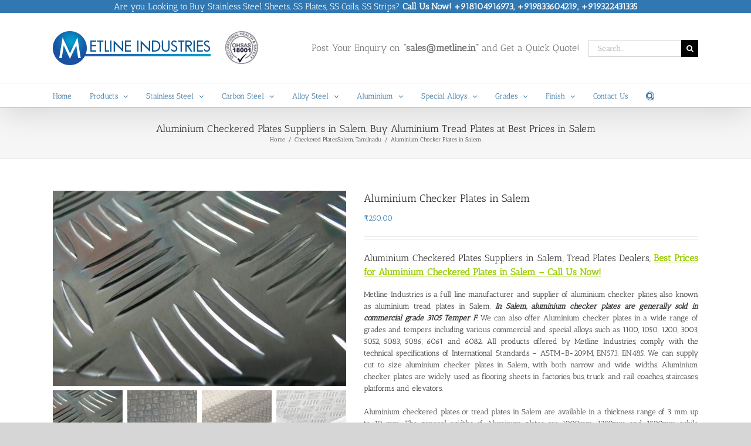

--- FILE ---
content_type: text/html; charset=UTF-8
request_url: https://steelplates.in/suppliers/salem-tamilnadu/aluminium-checker-plates-in-salem/
body_size: 51152
content:
<!DOCTYPE html><html class="avada-html-layout-wide avada-html-header-position-top" dir="ltr" lang="en-US" prefix="og: https://ogp.me/ns#" prefix="og: http://ogp.me/ns# fb: http://ogp.me/ns/fb#"><head><meta http-equiv="X-UA-Compatible" content="IE=edge" /><meta http-equiv="Content-Type" content="text/html; charset=utf-8"/><meta name="viewport" content="width=device-width, initial-scale=1" /><title>Salem, Aluminium Checker Plates Suppliers, Dealers in Salem</title><style>img:is([sizes="auto" i], [sizes^="auto," i]) { contain-intrinsic-size: 3000px 1500px }</style><meta name="description" content="Aluminium Checkered Plates Manufacturers, Suppliers in Salem. Buy Aluminium Checker Plates - Hindalco, Balco Make Aluminium Checker Plates at Best Prices" /><meta name="robots" content="max-image-preview:large" /><meta name="google-site-verification" content="VeAaDvOBAlvm5PGFg4UTwAGOHgUFgG4b65j4r6XiMus" /><meta name="keywords" content="aluminium checker plates suppliers in salem,aluminium tread plates suppliers in salem,aluminium checker plates exporters in salem,aluminium suppliers,aluminium exporter,aluminium checker plates salem,aluminium supplier in salem" /><link rel="canonical" href="https://steelplates.in/suppliers/salem-tamilnadu/aluminium-checker-plates-in-salem/" /><meta name="generator" content="All in One SEO (AIOSEO) 4.9.3" /><meta property="og:locale" content="en_US" /><meta property="og:site_name" content="Steel Plates Suppliers | Stainless Steel Sheets/Plates Suppliers, Manufacturers" /><meta property="og:type" content="article" /><meta property="og:title" content="Salem, Aluminium Checker Plates Suppliers, Dealers in Salem" /><meta property="og:description" content="Aluminium Checkered Plates Manufacturers, Suppliers in Salem. Buy Aluminium Checker Plates - Hindalco, Balco Make Aluminium Checker Plates at Best Prices" /><meta property="og:url" content="https://steelplates.in/suppliers/salem-tamilnadu/aluminium-checker-plates-in-salem/" /><meta property="article:published_time" content="2017-10-11T06:26:27+00:00" /><meta property="article:modified_time" content="2023-03-08T09:48:22+00:00" /><meta name="twitter:card" content="summary" /><meta name="twitter:title" content="Salem, Aluminium Checker Plates Suppliers, Dealers in Salem" /><meta name="twitter:description" content="Aluminium Checkered Plates Manufacturers, Suppliers in Salem. Buy Aluminium Checker Plates - Hindalco, Balco Make Aluminium Checker Plates at Best Prices" /> <script type="application/ld+json" class="aioseo-schema">{"@context":"https:\/\/schema.org","@graph":[{"@type":"BreadcrumbList","@id":"https:\/\/steelplates.in\/suppliers\/salem-tamilnadu\/aluminium-checker-plates-in-salem\/#breadcrumblist","itemListElement":[{"@type":"ListItem","@id":"https:\/\/steelplates.in#listItem","position":1,"name":"Home","item":"https:\/\/steelplates.in","nextItem":{"@type":"ListItem","@id":"https:\/\/steelplates.in\/product-category\/salem-tamilnadu\/#listItem","name":"Salem, Tamilnadu"}},{"@type":"ListItem","@id":"https:\/\/steelplates.in\/product-category\/salem-tamilnadu\/#listItem","position":2,"name":"Salem, Tamilnadu","item":"https:\/\/steelplates.in\/product-category\/salem-tamilnadu\/","nextItem":{"@type":"ListItem","@id":"https:\/\/steelplates.in\/suppliers\/salem-tamilnadu\/aluminium-checker-plates-in-salem\/#listItem","name":"Aluminium Checker Plates in Salem"},"previousItem":{"@type":"ListItem","@id":"https:\/\/steelplates.in#listItem","name":"Home"}},{"@type":"ListItem","@id":"https:\/\/steelplates.in\/suppliers\/salem-tamilnadu\/aluminium-checker-plates-in-salem\/#listItem","position":3,"name":"Aluminium Checker Plates in Salem","previousItem":{"@type":"ListItem","@id":"https:\/\/steelplates.in\/product-category\/salem-tamilnadu\/#listItem","name":"Salem, Tamilnadu"}}]},{"@type":"ItemPage","@id":"https:\/\/steelplates.in\/suppliers\/salem-tamilnadu\/aluminium-checker-plates-in-salem\/#itempage","url":"https:\/\/steelplates.in\/suppliers\/salem-tamilnadu\/aluminium-checker-plates-in-salem\/","name":"Salem, Aluminium Checker Plates Suppliers, Dealers in Salem","description":"Aluminium Checkered Plates Manufacturers, Suppliers in Salem. Buy Aluminium Checker Plates - Hindalco, Balco Make Aluminium Checker Plates at Best Prices","inLanguage":"en-US","isPartOf":{"@id":"https:\/\/steelplates.in\/#website"},"breadcrumb":{"@id":"https:\/\/steelplates.in\/suppliers\/salem-tamilnadu\/aluminium-checker-plates-in-salem\/#breadcrumblist"},"image":{"@type":"ImageObject","url":"https:\/\/steelplates.in\/wp-content\/uploads\/2016\/01\/Aluminium-Tread-Plates-Manufacturers-Suppliers-Exporters-1.jpg","@id":"https:\/\/steelplates.in\/suppliers\/salem-tamilnadu\/aluminium-checker-plates-in-salem\/#mainImage","width":800,"height":533,"caption":"Aluminium Checker Plates Suppliers, Aluminium Tread Plates Suppliers, Manufacturers, Exporters"},"primaryImageOfPage":{"@id":"https:\/\/steelplates.in\/suppliers\/salem-tamilnadu\/aluminium-checker-plates-in-salem\/#mainImage"},"datePublished":"2017-10-11T06:26:27+00:00","dateModified":"2023-03-08T09:48:22+00:00"},{"@type":"Organization","@id":"https:\/\/steelplates.in\/#organization","name":"Steel Plates Suppliers","description":"Stainless Steel Sheets\/Plates Suppliers, Manufacturers","url":"https:\/\/steelplates.in\/"},{"@type":"WebSite","@id":"https:\/\/steelplates.in\/#website","url":"https:\/\/steelplates.in\/","name":"Steel Plates Suppliers","description":"Stainless Steel Sheets\/Plates Suppliers, Manufacturers","inLanguage":"en-US","publisher":{"@id":"https:\/\/steelplates.in\/#organization"}}]}</script>  <script src="[data-uri]" defer></script> <link rel='dns-prefetch' href='//stats.wp.com' /><link rel="alternate" type="application/rss+xml" title="Steel Plates Suppliers &raquo; Feed" href="https://steelplates.in/feed/" /><link rel="alternate" type="application/rss+xml" title="Steel Plates Suppliers &raquo; Comments Feed" href="https://steelplates.in/comments/feed/" /><link rel="alternate" type="application/rss+xml" title="Steel Plates Suppliers &raquo; Aluminium Checker Plates in Salem Comments Feed" href="https://steelplates.in/suppliers/salem-tamilnadu/aluminium-checker-plates-in-salem/feed/" /><link data-optimized="2" rel="stylesheet" href="https://steelplates.in/wp-content/litespeed/css/fb3a5696c2a3f4818e1d88a48a7ccb93.css?ver=98505" /><style id='jetpack-sharing-buttons-style-inline-css' type='text/css'>.jetpack-sharing-buttons__services-list{display:flex;flex-direction:row;flex-wrap:wrap;gap:0;list-style-type:none;margin:5px;padding:0}.jetpack-sharing-buttons__services-list.has-small-icon-size{font-size:12px}.jetpack-sharing-buttons__services-list.has-normal-icon-size{font-size:16px}.jetpack-sharing-buttons__services-list.has-large-icon-size{font-size:24px}.jetpack-sharing-buttons__services-list.has-huge-icon-size{font-size:36px}@media print{.jetpack-sharing-buttons__services-list{display:none!important}}.editor-styles-wrapper .wp-block-jetpack-sharing-buttons{gap:0;padding-inline-start:0}ul.jetpack-sharing-buttons__services-list.has-background{padding:1.25em 2.375em}</style><style id='woocommerce-inline-inline-css' type='text/css'>.woocommerce form .form-row .required { visibility: visible; }</style><style id='ywctm-frontend-inline-css' type='text/css'>form.cart button.single_add_to_cart_button, .ppc-button-wrapper, .wc-ppcp-paylater-msg__container, form.cart .quantity, .widget.woocommerce.widget_shopping_cart{display: none !important}</style> <script type="text/javascript" src="https://steelplates.in/wp-includes/js/jquery/jquery.min.js" id="jquery-core-js"></script> <script type="text/javascript" id="wc-single-product-js-extra" src="[data-uri]" defer></script> <script type="text/javascript" id="woocommerce-js-extra" src="[data-uri]" defer></script> <script type="text/javascript" src="https://stats.wp.com/s-202604.js" id="woocommerce-analytics-js" defer="defer" data-wp-strategy="defer"></script> <link rel="https://api.w.org/" href="https://steelplates.in/wp-json/" /><link rel="alternate" title="JSON" type="application/json" href="https://steelplates.in/wp-json/wp/v2/product/14411" /><link rel="EditURI" type="application/rsd+xml" title="RSD" href="https://steelplates.in/xmlrpc.php?rsd" /><meta name="generator" content="WordPress 6.8.3" /><meta name="generator" content="WooCommerce 10.4.3" /><link rel='shortlink' href='https://steelplates.in/?p=14411' /><link rel="alternate" title="oEmbed (JSON)" type="application/json+oembed" href="https://steelplates.in/wp-json/oembed/1.0/embed?url=https%3A%2F%2Fsteelplates.in%2Fsuppliers%2Fsalem-tamilnadu%2Faluminium-checker-plates-in-salem%2F" /><link rel="alternate" title="oEmbed (XML)" type="text/xml+oembed" href="https://steelplates.in/wp-json/oembed/1.0/embed?url=https%3A%2F%2Fsteelplates.in%2Fsuppliers%2Fsalem-tamilnadu%2Faluminium-checker-plates-in-salem%2F&#038;format=xml" />
 <script type="application/ld+json">{
    "@context": "https://schema.org",
    "@type": "Organization",
    "name": "Metline Industries (Steel Plates Division)",
    "url": "http://steelplates.in/",
    "logo": "http://steelplates.in/wp-content/uploads/Metline-Industries-Logo.png",
    "contactPoint": [
        {
            "@type": "ContactPoint",
            "telephone": "+919833604219",
            "contactType": "customer service",
            "email": "sales@metline.in",
            "areaServed": [
                "AF",
                " AL",
                " DZ",
                " AS",
                " AD",
                " AO",
                " AI",
                " AQ",
                " AG",
                " AR",
                " AM",
                " AW",
                " AU",
                " AT",
                " AZ",
                " BS",
                " BH",
                " BD",
                " BB",
                " BY",
                " BE",
                " BZ",
                " BJ",
                " BM",
                " BT",
                " BO",
                " BA",
                " BW",
                " BV",
                " BR",
                " IO",
                " BN",
                " BG",
                " BF",
                " BI",
                " KH",
                " CM",
                " CA",
                " CV",
                " KY",
                " CF",
                " TD",
                " CL",
                " CN",
                " CX",
                " CC",
                " CO",
                " KM",
                " CD",
                " CG",
                " CK",
                " CR",
                " CI",
                " HR",
                " CU",
                " CY",
                " CZ",
                " CS",
                " DK",
                " DJ",
                " DM",
                " DO",
                " TP",
                " EC",
                " EG",
                " SV",
                " GQ",
                " ER",
                " EE",
                " ET",
                " FK",
                " FO",
                " FJ",
                " FI",
                " FR",
                " GF",
                " PF",
                " TF",
                " GA",
                " GM",
                " GE",
                " DE",
                " GH",
                " GI",
                " GB",
                " GR",
                " GL",
                " GD",
                " GP",
                " GU",
                " GT",
                " GN",
                " GW",
                " GY",
                " HT",
                " HM",
                " VA",
                " HN",
                " HK",
                " HU",
                " IS",
                " IN",
                " ID",
                " IR",
                " IQ",
                " IE",
                " IL",
                " IT",
                " JM",
                " JP",
                " JO",
                " KZ",
                " KE",
                " KI",
                " KP",
                " KR",
                " KW",
                " KG",
                " LA",
                " LV",
                " LB",
                " LS",
                " LR",
                " LY",
                " LI",
                " LT",
                " LU",
                " MO",
                " MK",
                " MG",
                " MW",
                " MY",
                " MV",
                " ML",
                " MT",
                " MH",
                " MQ",
                " MR",
                " MU",
                " YT",
                " MX",
                " FM",
                " MD",
                " MC",
                " MN",
                " MS",
                " MA",
                " MZ",
                " MM",
                " NA",
                " NR",
                " NP",
                " NL",
                " AN",
                " NC",
                " NZ",
                " NI",
                " NE",
                " NG",
                " NU",
                " NF",
                " MP",
                " NO",
                " OM",
                " PK",
                " PW",
                " PS",
                " PA",
                " PG",
                " PY",
                " PE",
                " PH",
                " PN",
                " PL",
                " PT",
                " PR",
                " QA",
                " RE",
                " RO",
                " SU",
                " RU",
                " RW",
                " SH",
                " KN",
                " LC",
                " PM",
                " VC",
                " WS",
                " SM",
                " ST",
                " SA",
                " RS",
                " SN",
                " SC",
                " SL",
                " SG",
                " SK",
                " SI",
                " SB",
                " SO",
                " ZA",
                " GS",
                " ES",
                " LK",
                " SD",
                " SR",
                " SJ",
                " SZ",
                " SE",
                " CH",
                " SY",
                " TW",
                " TJ",
                " TZ",
                " TH",
                " TG",
                " TK",
                " TO",
                " TT",
                " TE",
                " TN",
                " TR",
                " TM",
                " TC",
                " TV",
                " UG",
                " UA",
                " AE",
                " GB",
                " US",
                " UM",
                " UY",
                " UZ",
                " VU",
                " VA",
                " VE",
                " VN",
                " VI",
                " VQ",
                " WF",
                " EH",
                " YE",
                " YU",
                " ZR",
                " ZM",
                " ZW"
            ],
            "availableLanguage": [
                "English",
                "Hindi",
                "Arabic"
            ]
        }
    ],
    "sameAs": [
        "https://www.facebook.com/MetlineIndustries/",
        "https://plus.google.com/+MetlineIndustries",
        "https://www.linkedin.com/company/metline",
        "https://www.pinterest.com/emetline/"
    ]
}</script> <script type="application/ld+json">{
    "@context": "https://schema.org",
    "@type": "WebSite",
    "name": "Metline Industries (Steel Plates Division)",
    "alternateName": "Steel Plates Factory",
    "url": "http://steelplates.in/"
}</script> <script type="application/ld+json">{
    "@context": "https://schema.org",
    "@type": "Organization",
    "name": "Metline Industries (Steel Plates Division)",
    "url": "http://steelplates.in/",
    "logo": "http://steelplates.in/wp-content/uploads/Metline-Industries-Logo.png",
    "contactPoint": [
        {
            "@type": "ContactPoint",
            "telephone": "+919833604219",
            "contactType": "customer service",
            "email": "sales@metline.in",
            "areaServed": [
                "AF",
                " AL",
                " DZ",
                " AS",
                " AD",
                " AO",
                " AI",
                " AQ",
                " AG",
                " AR",
                " AM",
                " AW",
                " AU",
                " AT",
                " AZ",
                " BS",
                " BH",
                " BD",
                " BB",
                " BY",
                " BE",
                " BZ",
                " BJ",
                " BM",
                " BT",
                " BO",
                " BA",
                " BW",
                " BV",
                " BR",
                " IO",
                " BN",
                " BG",
                " BF",
                " BI",
                " KH",
                " CM",
                " CA",
                " CV",
                " KY",
                " CF",
                " TD",
                " CL",
                " CN",
                " CX",
                " CC",
                " CO",
                " KM",
                " CD",
                " CG",
                " CK",
                " CR",
                " CI",
                " HR",
                " CU",
                " CY",
                " CZ",
                " CS",
                " DK",
                " DJ",
                " DM",
                " DO",
                " TP",
                " EC",
                " EG",
                " SV",
                " GQ",
                " ER",
                " EE",
                " ET",
                " FK",
                " FO",
                " FJ",
                " FI",
                " FR",
                " GF",
                " PF",
                " TF",
                " GA",
                " GM",
                " GE",
                " DE",
                " GH",
                " GI",
                " GB",
                " GR",
                " GL",
                " GD",
                " GP",
                " GU",
                " GT",
                " GN",
                " GW",
                " GY",
                " HT",
                " HM",
                " VA",
                " HN",
                " HK",
                " HU",
                " IS",
                " IN",
                " ID",
                " IR",
                " IQ",
                " IE",
                " IL",
                " IT",
                " JM",
                " JP",
                " JO",
                " KZ",
                " KE",
                " KI",
                " KP",
                " KR",
                " KW",
                " KG",
                " LA",
                " LV",
                " LB",
                " LS",
                " LR",
                " LY",
                " LI",
                " LT",
                " LU",
                " MO",
                " MK",
                " MG",
                " MW",
                " MY",
                " MV",
                " ML",
                " MT",
                " MH",
                " MQ",
                " MR",
                " MU",
                " YT",
                " MX",
                " FM",
                " MD",
                " MC",
                " MN",
                " MS",
                " MA",
                " MZ",
                " MM",
                " NA",
                " NR",
                " NP",
                " NL",
                " AN",
                " NC",
                " NZ",
                " NI",
                " NE",
                " NG",
                " NU",
                " NF",
                " MP",
                " NO",
                " OM",
                " PK",
                " PW",
                " PS",
                " PA",
                " PG",
                " PY",
                " PE",
                " PH",
                " PN",
                " PL",
                " PT",
                " PR",
                " QA",
                " RE",
                " RO",
                " SU",
                " RU",
                " RW",
                " SH",
                " KN",
                " LC",
                " PM",
                " VC",
                " WS",
                " SM",
                " ST",
                " SA",
                " RS",
                " SN",
                " SC",
                " SL",
                " SG",
                " SK",
                " SI",
                " SB",
                " SO",
                " ZA",
                " GS",
                " ES",
                " LK",
                " SD",
                " SR",
                " SJ",
                " SZ",
                " SE",
                " CH",
                " SY",
                " TW",
                " TJ",
                " TZ",
                " TH",
                " TG",
                " TK",
                " TO",
                " TT",
                " TE",
                " TN",
                " TR",
                " TM",
                " TC",
                " TV",
                " UG",
                " UA",
                " AE",
                " GB",
                " US",
                " UM",
                " UY",
                " UZ",
                " VU",
                " VA",
                " VE",
                " VN",
                " VI",
                " VQ",
                " WF",
                " EH",
                " YE",
                " YU",
                " ZR",
                " ZM",
                " ZW"
            ],
            "availableLanguage": [
                "English",
                "Hindi",
                "Arabic"
            ]
        }
    ],
    "sameAs": [
        "https://www.facebook.com/MetlineIndustries/",
        "https://plus.google.com/+MetlineIndustries",
        "https://www.linkedin.com/company/metline",
        "https://www.pinterest.com/emetline/"
    ]
}</script> <style>img#wpstats{display:none}</style><style type="text/css" id="css-fb-visibility">@media screen and (max-width: 640px){.fusion-no-small-visibility{display:none !important;}body .sm-text-align-center{text-align:center !important;}body .sm-text-align-left{text-align:left !important;}body .sm-text-align-right{text-align:right !important;}body .sm-flex-align-center{justify-content:center !important;}body .sm-flex-align-flex-start{justify-content:flex-start !important;}body .sm-flex-align-flex-end{justify-content:flex-end !important;}body .sm-mx-auto{margin-left:auto !important;margin-right:auto !important;}body .sm-ml-auto{margin-left:auto !important;}body .sm-mr-auto{margin-right:auto !important;}body .fusion-absolute-position-small{position:absolute;top:auto;width:100%;}.awb-sticky.awb-sticky-small{ position: sticky; top: var(--awb-sticky-offset,0); }}@media screen and (min-width: 641px) and (max-width: 1024px){.fusion-no-medium-visibility{display:none !important;}body .md-text-align-center{text-align:center !important;}body .md-text-align-left{text-align:left !important;}body .md-text-align-right{text-align:right !important;}body .md-flex-align-center{justify-content:center !important;}body .md-flex-align-flex-start{justify-content:flex-start !important;}body .md-flex-align-flex-end{justify-content:flex-end !important;}body .md-mx-auto{margin-left:auto !important;margin-right:auto !important;}body .md-ml-auto{margin-left:auto !important;}body .md-mr-auto{margin-right:auto !important;}body .fusion-absolute-position-medium{position:absolute;top:auto;width:100%;}.awb-sticky.awb-sticky-medium{ position: sticky; top: var(--awb-sticky-offset,0); }}@media screen and (min-width: 1025px){.fusion-no-large-visibility{display:none !important;}body .lg-text-align-center{text-align:center !important;}body .lg-text-align-left{text-align:left !important;}body .lg-text-align-right{text-align:right !important;}body .lg-flex-align-center{justify-content:center !important;}body .lg-flex-align-flex-start{justify-content:flex-start !important;}body .lg-flex-align-flex-end{justify-content:flex-end !important;}body .lg-mx-auto{margin-left:auto !important;margin-right:auto !important;}body .lg-ml-auto{margin-left:auto !important;}body .lg-mr-auto{margin-right:auto !important;}body .fusion-absolute-position-large{position:absolute;top:auto;width:100%;}.awb-sticky.awb-sticky-large{ position: sticky; top: var(--awb-sticky-offset,0); }}</style><noscript><style>.woocommerce-product-gallery{ opacity: 1 !important; }</style></noscript> <script type="text/javascript" src="[data-uri]" defer></script> <div align="center">
<noscript><div style="position:fixed; top:0px; left:0px; z-index:3000; height:100%; width:100%; background-color:#FFFFFF">
<br/><br/><div style="font-family: Tahoma; font-size: 14px; background-color:#FFFFCC; border: 1pt solid Black; padding: 10pt;">
Sorry, you have Javascript Disabled! To see this page as it is meant to appear, please enable your Javascript!</div></div>
</noscript></div></head><body class="wp-singular product-template-default single single-product postid-14411 wp-theme-Avada theme-Avada woocommerce woocommerce-page woocommerce-no-js fusion-image-hovers fusion-pagination-sizing fusion-button_type-flat fusion-button_span-no fusion-button_gradient-linear avada-image-rollover-circle-yes avada-image-rollover-yes avada-image-rollover-direction-left fusion-body ltr fusion-sticky-header no-tablet-sticky-header no-mobile-sticky-header no-mobile-slidingbar avada-has-rev-slider-styles fusion-disable-outline fusion-sub-menu-fade mobile-logo-pos-left layout-wide-mode avada-has-boxed-modal-shadow-none layout-scroll-offset-full avada-has-zero-margin-offset-top fusion-top-header menu-text-align-left fusion-woo-product-design-classic fusion-woo-shop-page-columns-4 fusion-woo-related-columns-4 fusion-woo-archive-page-columns-3 avada-has-woo-gallery-disabled woo-sale-badge-circle woo-outofstock-badge-top_bar mobile-menu-design-classic fusion-show-pagination-text fusion-header-layout-v4 avada-responsive avada-footer-fx-bg-parallax avada-menu-highlight-style-bar fusion-search-form-classic fusion-main-menu-search-dropdown fusion-avatar-square avada-sticky-shrinkage avada-dropdown-styles avada-blog-layout-large avada-blog-archive-layout-grid avada-header-shadow-yes avada-menu-icon-position-left avada-has-megamenu-shadow avada-has-mainmenu-dropdown-divider fusion-has-main-nav-icon-circle avada-has-mobile-menu-search avada-has-main-nav-search-icon avada-has-breadcrumb-mobile-hidden avada-has-titlebar-bar_and_content avada-has-pagination-padding avada-flyout-menu-direction-fade avada-ec-views-v1" data-awb-post-id="14411">
<a class="skip-link screen-reader-text" href="#content">Skip to content</a><div id="boxed-wrapper"><div id="wrapper" class="fusion-wrapper"><div id="home" style="position:relative;top:-1px;"></div><header class="fusion-header-wrapper fusion-header-shadow"><div class="fusion-header-v4 fusion-logo-alignment fusion-logo-left fusion-sticky-menu-1 fusion-sticky-logo- fusion-mobile-logo- fusion-sticky-menu-only fusion-header-menu-align-left fusion-mobile-menu-design-classic"><div class="fusion-secondary-header"><div class="fusion-row"><div class="fusion-alignleft"><div class="fusion-contact-info"><span class="fusion-contact-info-phone-number"><h2 style=" margin-bottom: 0;font-weight: normal;font-size: 15px;text-align: center;color:#FFFFFF;  font-family:'Antic Slab', Arial, Helvetica, sans-serif">Are you Looking to Buy Stainless Steel Sheets, SS Plates, SS Coils, SS Strips? <b>Call Us Now! +918104916973, +919833604219, +919322431335</b></h2></span></div></div></div></div><div class="fusion-header-sticky-height"></div><div class="fusion-sticky-header-wrapper"><div class="fusion-header"><div class="fusion-row"><div class="fusion-logo" data-margin-top="0px" data-margin-bottom="0px" data-margin-left="0px" data-margin-right="0px">
<a class="fusion-logo-link"  href="https://steelplates.in/" >
<img src="https://steelplates.in/wp-content/uploads/Metline-Steel-Plates-Manufacturers-Suppliers-Factory.gif" srcset="https://steelplates.in/wp-content/uploads/Metline-Steel-Plates-Manufacturers-Suppliers-Factory.gif 1x" width="364" height="58" alt="Steel Plates Suppliers Logo" data-retina_logo_url="" class="fusion-standard-logo" />
</a><div class="fusion-header-content-3-wrapper"><h3 class="fusion-header-tagline">
Post Your Enquiry on <b>“sales@metline.in”</b> and Get a Quick Quote!</h3><div class="fusion-secondary-menu-search"><form role="search" class="searchform fusion-search-form  fusion-search-form-classic" method="get" action="https://steelplates.in/"><div class="fusion-search-form-content"><div class="fusion-search-field search-field">
<label><span class="screen-reader-text">Search for:</span>
<input type="search" value="" name="s" class="s" placeholder="Search..." required aria-required="true" aria-label="Search..."/>
</label></div><div class="fusion-search-button search-button">
<input type="submit" class="fusion-search-submit searchsubmit" aria-label="Search" value="&#xf002;" /></div></div></form></div></div></div></div></div><div class="fusion-secondary-main-menu"><div class="fusion-row"><nav class="fusion-main-menu" aria-label="Main Menu"><ul id="menu-main-navigation-1" class="fusion-menu"><li  id="menu-item-12043"  class="menu-item menu-item-type-post_type menu-item-object-page menu-item-home menu-item-12043"  data-item-id="12043"><a  title="Steel Plates Suppliers, Manufacturers, Exporters" href="https://steelplates.in/" class="fusion-bar-highlight"><span class="menu-text">Home</span></a></li><li  id="menu-item-11630"  class="menu-item menu-item-type-custom menu-item-object-custom menu-item-has-children menu-item-11630 fusion-dropdown-menu"  data-item-id="11630"><a  title="Steel Plates Suppliers, Manufacturers, Exporters" href="#" class="fusion-bar-highlight"><span class="menu-text">Products</span> <span class="fusion-caret"><i class="fusion-dropdown-indicator" aria-hidden="true"></i></span></a><ul class="sub-menu"><li  id="menu-item-18007"  class="menu-item menu-item-type-post_type menu-item-object-page menu-item-has-children menu-item-18007 fusion-dropdown-submenu" ><a  title="SS Coil Manufacturers, Jindal Dealers of SS Coils" href="https://steelplates.in/stainless-steel-coil-manufacturers/" class="fusion-bar-highlight"><span>Stainless Steel Coils</span> <span class="fusion-caret"><i class="fusion-dropdown-indicator" aria-hidden="true"></i></span></a><ul class="sub-menu"><li  id="menu-item-17986"  class="menu-item menu-item-type-post_type menu-item-object-page menu-item-17986" ><a  title="304 Stainless Steel Coils" href="https://steelplates.in/stainless-steel-coil-manufacturers/304-stainless-steel-coils/" class="fusion-bar-highlight"><span>304 Stainless Steel Coils</span></a></li><li  id="menu-item-17987"  class="menu-item menu-item-type-post_type menu-item-object-page menu-item-17987" ><a  title="304L Stainless Steel Coils" href="https://steelplates.in/stainless-steel-coil-manufacturers/304l-stainless-steel-coils/" class="fusion-bar-highlight"><span>304L Stainless Steel Coils</span></a></li><li  id="menu-item-17992"  class="menu-item menu-item-type-post_type menu-item-object-page menu-item-17992" ><a  title="316 Stainless Steel Coils" href="https://steelplates.in/stainless-steel-coil-manufacturers/316-stainless-steel-coils/" class="fusion-bar-highlight"><span>316 Stainless Steel Coils</span></a></li><li  id="menu-item-17993"  class="menu-item menu-item-type-post_type menu-item-object-page menu-item-17993" ><a  title="316L Stainless Steel Coils" href="https://steelplates.in/stainless-steel-coil-manufacturers/316l-stainless-steel-coils/" class="fusion-bar-highlight"><span>316L Stainless Steel Coils</span></a></li><li  id="menu-item-17991"  class="menu-item menu-item-type-post_type menu-item-object-page menu-item-17991" ><a  title="310S Stainless Steel Coils" href="https://steelplates.in/stainless-steel-coil-manufacturers/310s-stainless-steel-coils/" class="fusion-bar-highlight"><span>310S Stainless Steel Coils</span></a></li><li  id="menu-item-17990"  class="menu-item menu-item-type-post_type menu-item-object-page menu-item-17990" ><a  title="310 Stainless Steel Coils" href="https://steelplates.in/stainless-steel-coil-manufacturers/310-stainless-steel-coils/" class="fusion-bar-highlight"><span>310 Stainless Steel Coils</span></a></li><li  id="menu-item-17989"  class="menu-item menu-item-type-post_type menu-item-object-page menu-item-17989" ><a  title="309S Stainless Steel Coils" href="https://steelplates.in/stainless-steel-coil-manufacturers/309s-stainless-steel-coils/" class="fusion-bar-highlight"><span>309S Stainless Steel Coils</span></a></li><li  id="menu-item-18000"  class="menu-item menu-item-type-post_type menu-item-object-page menu-item-18000" ><a  title="409 Stainless Steel Coil" href="https://steelplates.in/stainless-steel-coil-manufacturers/409-stainless-steel-coil/" class="fusion-bar-highlight"><span>409 Stainless Steel Coil</span></a></li><li  id="menu-item-18001"  class="menu-item menu-item-type-post_type menu-item-object-page menu-item-18001" ><a  title="409L Stainless Steel Coils" href="https://steelplates.in/stainless-steel-coil-manufacturers/409l-stainless-steel-coils/" class="fusion-bar-highlight"><span>409L Stainless Steel Coils</span></a></li><li  id="menu-item-18002"  class="menu-item menu-item-type-post_type menu-item-object-page menu-item-18002" ><a  title="409M Stainless Steel Coils" href="https://steelplates.in/stainless-steel-coil-manufacturers/409m-stainless-steel-coils/" class="fusion-bar-highlight"><span>409M Stainless Steel Coils</span></a></li><li  id="menu-item-18004"  class="menu-item menu-item-type-post_type menu-item-object-page menu-item-18004" ><a  title="410S Stainless Steel Coils" href="https://steelplates.in/stainless-steel-coil-manufacturers/410s-stainless-steel-coils/" class="fusion-bar-highlight"><span>410S Stainless Steel Coils</span></a></li><li  id="menu-item-18003"  class="menu-item menu-item-type-post_type menu-item-object-page menu-item-18003" ><a  title="410 Stainless Steel Coils" href="https://steelplates.in/stainless-steel-coil-manufacturers/410-stainless-steel-coils/" class="fusion-bar-highlight"><span>410 Stainless Steel Coils</span></a></li><li  id="menu-item-18005"  class="menu-item menu-item-type-post_type menu-item-object-page menu-item-18005" ><a  title="430 Stainless Steel Coils" href="https://steelplates.in/stainless-steel-coil-manufacturers/430-stainless-steel-coils/" class="fusion-bar-highlight"><span>430 Stainless Steel Coils</span></a></li><li  id="menu-item-17984"  class="menu-item menu-item-type-post_type menu-item-object-page menu-item-17984" ><a  title="2205 Duplex SS Coils" href="https://steelplates.in/stainless-steel-coil-manufacturers/2205-duplex-stainless-steel-coils/" class="fusion-bar-highlight"><span>2205 Duplex SS Coils</span></a></li><li  id="menu-item-17985"  class="menu-item menu-item-type-post_type menu-item-object-page menu-item-17985" ><a  title="2507 Super Duplex SS Coils" href="https://steelplates.in/stainless-steel-coil-manufacturers/2507-super-duplex-stainless-steel-coils/" class="fusion-bar-highlight"><span>2507 Super Duplex SS Coils</span></a></li><li  id="menu-item-17988"  class="menu-item menu-item-type-post_type menu-item-object-page menu-item-17988" ><a  title="309 Stainless Steel Coils" href="https://steelplates.in/stainless-steel-coil-manufacturers/309-stainless-steel-coils/" class="fusion-bar-highlight"><span>309 Stainless Steel Coils</span></a></li><li  id="menu-item-17996"  class="menu-item menu-item-type-post_type menu-item-object-page menu-item-17996" ><a  title="321 Stainless Steel Coils" href="https://steelplates.in/stainless-steel-coil-manufacturers/321-stainless-steel-coils/" class="fusion-bar-highlight"><span>321 Stainless Steel Coils</span></a></li><li  id="menu-item-17997"  class="menu-item menu-item-type-post_type menu-item-object-page menu-item-17997" ><a  title="321H Stainless Steel Coils" href="https://steelplates.in/stainless-steel-coil-manufacturers/321h-stainless-steel-coils/" class="fusion-bar-highlight"><span>321H Stainless Steel Coils</span></a></li><li  id="menu-item-17998"  class="menu-item menu-item-type-post_type menu-item-object-page menu-item-17998" ><a  title="347 Stainless Steel Coils" href="https://steelplates.in/stainless-steel-coil-manufacturers/347-stainless-steel-coils/" class="fusion-bar-highlight"><span>347 Stainless Steel Coils</span></a></li><li  id="menu-item-17999"  class="menu-item menu-item-type-post_type menu-item-object-page menu-item-17999" ><a  title="347H Stainless Steel Coils" href="https://steelplates.in/stainless-steel-coil-manufacturers/347h-stainless-steel-coils/" class="fusion-bar-highlight"><span>347H Stainless Steel Coils</span></a></li><li  id="menu-item-17994"  class="menu-item menu-item-type-post_type menu-item-object-page menu-item-17994" ><a  title="317 Stainless Steel Coils" href="https://steelplates.in/stainless-steel-coil-manufacturers/317-stainless-steel-coils/" class="fusion-bar-highlight"><span>317 Stainless Steel Coils</span></a></li><li  id="menu-item-17995"  class="menu-item menu-item-type-post_type menu-item-object-page menu-item-17995" ><a  title="317L Stainless Steel Coils" href="https://steelplates.in/stainless-steel-coil-manufacturers/317l-stainless-steel-coils/" class="fusion-bar-highlight"><span>317L Stainless Steel Coils</span></a></li><li  id="menu-item-18006"  class="menu-item menu-item-type-post_type menu-item-object-page menu-item-18006" ><a  title="904L Stainless Steel Coils" href="https://steelplates.in/stainless-steel-coil-manufacturers/904l-stainless-steel-coils/" class="fusion-bar-highlight"><span>904L Stainless Steel Coils</span></a></li></ul></li><li  id="menu-item-17627"  class="menu-item menu-item-type-post_type menu-item-object-page menu-item-has-children menu-item-17627 fusion-dropdown-submenu" ><a  href="https://steelplates.in/stainless-steel-sheet-manufacturers/" class="fusion-bar-highlight"><span>Stainless Steel Sheets</span> <span class="fusion-caret"><i class="fusion-dropdown-indicator" aria-hidden="true"></i></span></a><ul class="sub-menu"><li  id="menu-item-17636"  class="menu-item menu-item-type-post_type menu-item-object-page menu-item-17636" ><a  href="https://steelplates.in/stainless-steel-sheet-manufacturers/stainless-steel-304-sheets/" class="fusion-bar-highlight"><span>Stainless Steel 304 Sheets</span></a></li><li  id="menu-item-17637"  class="menu-item menu-item-type-post_type menu-item-object-page menu-item-17637" ><a  href="https://steelplates.in/stainless-steel-sheet-manufacturers/stainless-steel-304l-sheets-manufacturers-dealers-suppliers/" class="fusion-bar-highlight"><span>Stainless Steel 304L Sheets</span></a></li><li  id="menu-item-17642"  class="menu-item menu-item-type-post_type menu-item-object-page menu-item-17642" ><a  href="https://steelplates.in/stainless-steel-sheet-manufacturers/stainless-steel-316-sheets-manufacturers-dealers-suppliers/" class="fusion-bar-highlight"><span>Stainless Steel 316 Sheets</span></a></li><li  id="menu-item-17643"  class="menu-item menu-item-type-post_type menu-item-object-page menu-item-17643" ><a  href="https://steelplates.in/stainless-steel-sheet-manufacturers/stainless-steel-316l-sheets-manufacturers-dealers-suppliers/" class="fusion-bar-highlight"><span>Stainless Steel 316L Sheets</span></a></li><li  id="menu-item-17638"  class="menu-item menu-item-type-post_type menu-item-object-page menu-item-17638" ><a  href="https://steelplates.in/stainless-steel-sheet-manufacturers/stainless-steel-309-sheets-manufacturers-dealers-suppliers/" class="fusion-bar-highlight"><span>Stainless Steel 309 Sheets</span></a></li><li  id="menu-item-17639"  class="menu-item menu-item-type-post_type menu-item-object-page menu-item-17639" ><a  href="https://steelplates.in/stainless-steel-sheet-manufacturers/stainless-steel-309s-sheets-manufacturers-dealers-suppliers/" class="fusion-bar-highlight"><span>Stainless Steel 309S Sheets</span></a></li><li  id="menu-item-17640"  class="menu-item menu-item-type-post_type menu-item-object-page menu-item-17640" ><a  href="https://steelplates.in/stainless-steel-sheet-manufacturers/stainless-steel-310-sheets-manufacturers-dealers-suppliers/" class="fusion-bar-highlight"><span>Stainless Steel 310 Sheets</span></a></li><li  id="menu-item-17641"  class="menu-item menu-item-type-post_type menu-item-object-page menu-item-17641" ><a  href="https://steelplates.in/stainless-steel-sheet-manufacturers/stainless-steel-310s-sheets-manufacturers-dealers-suppliers/" class="fusion-bar-highlight"><span>Stainless Steel 310S Sheets</span></a></li><li  id="menu-item-17635"  class="menu-item menu-item-type-post_type menu-item-object-page menu-item-17635" ><a  href="https://steelplates.in/stainless-steel-sheet-manufacturers/stainless-steel-2507-super-duplex-sheets-manufacturers-dealers-suppliers/" class="fusion-bar-highlight"><span>Stainless Steel 2507 Super Duplex Sheets</span></a></li><li  id="menu-item-17644"  class="menu-item menu-item-type-post_type menu-item-object-page menu-item-17644" ><a  href="https://steelplates.in/stainless-steel-sheet-manufacturers/stainless-steel-317-sheets-manufacturers-dealers-suppliers/" class="fusion-bar-highlight"><span>Stainless Steel 317 Sheets</span></a></li><li  id="menu-item-17645"  class="menu-item menu-item-type-post_type menu-item-object-page menu-item-17645" ><a  href="https://steelplates.in/stainless-steel-sheet-manufacturers/stainless-steel-317l-sheets-manufacturers-dealers-suppliers/" class="fusion-bar-highlight"><span>Stainless Steel 317L Sheets</span></a></li><li  id="menu-item-17646"  class="menu-item menu-item-type-post_type menu-item-object-page menu-item-17646" ><a  href="https://steelplates.in/stainless-steel-sheet-manufacturers/stainless-steel-321-sheets-manufacturers-dealers-suppliers/" class="fusion-bar-highlight"><span>Stainless Steel 321 Sheets</span></a></li><li  id="menu-item-17647"  class="menu-item menu-item-type-post_type menu-item-object-page menu-item-17647" ><a  href="https://steelplates.in/stainless-steel-sheet-manufacturers/stainless-steel-321h-sheets-manufacturers-dealers-suppliers/" class="fusion-bar-highlight"><span>Stainless Steel 321H Sheets</span></a></li><li  id="menu-item-17648"  class="menu-item menu-item-type-post_type menu-item-object-page menu-item-17648" ><a  href="https://steelplates.in/stainless-steel-sheet-manufacturers/stainless-steel-347-sheets-manufacturers-dealers-suppliers/" class="fusion-bar-highlight"><span>Stainless Steel 347 Sheets</span></a></li><li  id="menu-item-17649"  class="menu-item menu-item-type-post_type menu-item-object-page menu-item-17649" ><a  href="https://steelplates.in/stainless-steel-sheet-manufacturers/stainless-steel-347h-sheets-manufacturers-dealers-suppliers/" class="fusion-bar-highlight"><span>Stainless Steel 347H Sheets</span></a></li><li  id="menu-item-17634"  class="menu-item menu-item-type-post_type menu-item-object-page menu-item-17634" ><a  href="https://steelplates.in/stainless-steel-sheet-manufacturers/stainless-steel-2205-duplex-sheets-manufacturers-dealers-suppliers/" class="fusion-bar-highlight"><span>Stainless Steel 2205 Duplex Sheets</span></a></li><li  id="menu-item-17650"  class="menu-item menu-item-type-post_type menu-item-object-page menu-item-17650" ><a  href="https://steelplates.in/stainless-steel-sheet-manufacturers/stainless-steel-409-sheets-manufacturers-dealers-suppliers/" class="fusion-bar-highlight"><span>Stainless Steel 409 Sheets</span></a></li><li  id="menu-item-17651"  class="menu-item menu-item-type-post_type menu-item-object-page menu-item-17651" ><a  href="https://steelplates.in/stainless-steel-sheet-manufacturers/stainless-steel-409l-sheets-manufacturers-dealers-suppliers/" class="fusion-bar-highlight"><span>Stainless Steel 409L Sheets</span></a></li><li  id="menu-item-17652"  class="menu-item menu-item-type-post_type menu-item-object-page menu-item-17652" ><a  href="https://steelplates.in/stainless-steel-sheet-manufacturers/stainless-steel-409m-sheets-manufacturers-dealers-suppliers/" class="fusion-bar-highlight"><span>Stainless Steel 409M Sheets</span></a></li><li  id="menu-item-17628"  class="menu-item menu-item-type-post_type menu-item-object-page menu-item-17628" ><a  href="https://steelplates.in/stainless-steel-sheet-manufacturers/stainless-steel-410-sheets-manufacturers-dealers-suppliers/" class="fusion-bar-highlight"><span>Stainless Steel 410 Sheets</span></a></li><li  id="menu-item-17629"  class="menu-item menu-item-type-post_type menu-item-object-page menu-item-17629" ><a  href="https://steelplates.in/stainless-steel-sheet-manufacturers/stainless-steel-410s-sheets-manufacturers-dealers-suppliers/" class="fusion-bar-highlight"><span>Stainless Steel 410S Sheets</span></a></li><li  id="menu-item-17630"  class="menu-item menu-item-type-post_type menu-item-object-page menu-item-17630" ><a  href="https://steelplates.in/stainless-steel-sheet-manufacturers/stainless-steel-430-sheets-manufacturers-dealers-suppliers/" class="fusion-bar-highlight"><span>Stainless Steel 430 Sheets</span></a></li><li  id="menu-item-17632"  class="menu-item menu-item-type-post_type menu-item-object-page menu-item-17632" ><a  href="https://steelplates.in/stainless-steel-sheet-manufacturers/stainless-steel-904l-sheets-manufacturers-dealers-suppliers/" class="fusion-bar-highlight"><span>Stainless Steel 904L Sheets</span></a></li></ul></li><li  id="menu-item-17593"  class="menu-item menu-item-type-post_type menu-item-object-page menu-item-has-children menu-item-17593 fusion-dropdown-submenu" ><a  href="https://steelplates.in/stainless-steel-plate-manufacturers/" class="fusion-bar-highlight"><span>Stainless Steel Plates</span> <span class="fusion-caret"><i class="fusion-dropdown-indicator" aria-hidden="true"></i></span></a><ul class="sub-menu"><li  id="menu-item-17607"  class="menu-item menu-item-type-post_type menu-item-object-page menu-item-17607" ><a  href="https://steelplates.in/stainless-steel-plate-manufacturers/stainless-steel-304l-plate-manufacturers-dealers-suppliers/" class="fusion-bar-highlight"><span>Stainless Steel 304L Plate</span></a></li><li  id="menu-item-17606"  class="menu-item menu-item-type-post_type menu-item-object-page menu-item-17606" ><a  href="https://steelplates.in/stainless-steel-plate-manufacturers/stainless-steel-304-plates-manufacturers-dealers-suppliers/" class="fusion-bar-highlight"><span>Stainless Steel 304 Plates</span></a></li><li  id="menu-item-17612"  class="menu-item menu-item-type-post_type menu-item-object-page menu-item-17612" ><a  href="https://steelplates.in/stainless-steel-plate-manufacturers/stainless-steel-316-plates-manufacturers-dealers-suppliers/" class="fusion-bar-highlight"><span>Stainless Steel 316 Plates</span></a></li><li  id="menu-item-17613"  class="menu-item menu-item-type-post_type menu-item-object-page menu-item-17613" ><a  href="https://steelplates.in/stainless-steel-plate-manufacturers/stainless-steel-316l-plates-manufacturers-dealers-suppliers/" class="fusion-bar-highlight"><span>Stainless Steel 316L Plates</span></a></li><li  id="menu-item-17610"  class="menu-item menu-item-type-post_type menu-item-object-page menu-item-17610" ><a  href="https://steelplates.in/stainless-steel-plate-manufacturers/stainless-steel-310-plates-manufacturers-dealers-suppliers/" class="fusion-bar-highlight"><span>Stainless Steel 310 Plates</span></a></li><li  id="menu-item-17611"  class="menu-item menu-item-type-post_type menu-item-object-page menu-item-17611" ><a  href="https://steelplates.in/stainless-steel-plate-manufacturers/stainless-steel-310s-plates-manufacturers-dealers-suppliers/" class="fusion-bar-highlight"><span>Stainless Steel 310S Plates</span></a></li><li  id="menu-item-17616"  class="menu-item menu-item-type-post_type menu-item-object-page menu-item-17616" ><a  href="https://steelplates.in/stainless-steel-plate-manufacturers/stainless-steel-321-plates-manufacturers-dealers-suppliers/" class="fusion-bar-highlight"><span>Stainless Steel 321 Plates</span></a></li><li  id="menu-item-17617"  class="menu-item menu-item-type-post_type menu-item-object-page menu-item-17617" ><a  href="https://steelplates.in/stainless-steel-plate-manufacturers/stainless-steel-321h-plates-manufacturers-dealers-suppliers/" class="fusion-bar-highlight"><span>Stainless Steel 321H Plates</span></a></li><li  id="menu-item-17601"  class="menu-item menu-item-type-post_type menu-item-object-page menu-item-17601" ><a  href="https://steelplates.in/stainless-steel-plate-manufacturers/stainless-steel-2205-duplex-plates-manufacturers-dealers-suppliers/" class="fusion-bar-highlight"><span>2205 Duplex Plates</span></a></li><li  id="menu-item-17603"  class="menu-item menu-item-type-post_type menu-item-object-page menu-item-17603" ><a  href="https://steelplates.in/stainless-steel-plate-manufacturers/stainless-steel-2507-super-duplex-plates-manufacturers-dealers-suppliers/" class="fusion-bar-highlight"><span>SS 2507 Super Duplex Plates</span></a></li><li  id="menu-item-17623"  class="menu-item menu-item-type-post_type menu-item-object-page menu-item-17623" ><a  href="https://steelplates.in/stainless-steel-plate-manufacturers/stainless-steel-409-plates-manufacturers-dealers-suppliers/" class="fusion-bar-highlight"><span>Stainless Steel 409 Plates</span></a></li><li  id="menu-item-17624"  class="menu-item menu-item-type-post_type menu-item-object-page menu-item-17624" ><a  href="https://steelplates.in/stainless-steel-plate-manufacturers/stainless-steel-409l-plates-manufacturers-dealers-suppliers/" class="fusion-bar-highlight"><span>Stainless Steel 409L Plates</span></a></li><li  id="menu-item-17625"  class="menu-item menu-item-type-post_type menu-item-object-page menu-item-17625" ><a  href="https://steelplates.in/stainless-steel-plate-manufacturers/stainless-steel-409m-plates-manufacturers-dealers-suppliers/" class="fusion-bar-highlight"><span>Stainless Steel 409M Plates</span></a></li><li  id="menu-item-17600"  class="menu-item menu-item-type-post_type menu-item-object-page menu-item-17600" ><a  href="https://steelplates.in/stainless-steel-plate-manufacturers/stainless-steel-904l-plates-manufacturers-dealers-suppliers/" class="fusion-bar-highlight"><span>Stainless Steel 904L Plates</span></a></li><li  id="menu-item-17620"  class="menu-item menu-item-type-post_type menu-item-object-page menu-item-17620" ><a  href="https://steelplates.in/stainless-steel-plate-manufacturers/stainless-steel-347h-plates-manufacturers-dealers-suppliers/" class="fusion-bar-highlight"><span>Stainless Steel 347H Plates</span></a></li><li  id="menu-item-17619"  class="menu-item menu-item-type-post_type menu-item-object-page menu-item-17619" ><a  href="https://steelplates.in/stainless-steel-plate-manufacturers/stainless-steel-347-plates-manufacturers-dealers-suppliers/" class="fusion-bar-highlight"><span>Stainless Steel 347 Plates</span></a></li><li  id="menu-item-17615"  class="menu-item menu-item-type-post_type menu-item-object-page menu-item-17615" ><a  href="https://steelplates.in/stainless-steel-plate-manufacturers/stainless-steel-317l-plates-manufacturers-dealers-suppliers/" class="fusion-bar-highlight"><span>Stainless Steel 317L Plates</span></a></li><li  id="menu-item-17614"  class="menu-item menu-item-type-post_type menu-item-object-page menu-item-17614" ><a  href="https://steelplates.in/stainless-steel-plate-manufacturers/stainless-steel-317-plates-manufacturers-dealers-suppliers/" class="fusion-bar-highlight"><span>Stainless Steel 317 Plates</span></a></li><li  id="menu-item-17609"  class="menu-item menu-item-type-post_type menu-item-object-page menu-item-17609" ><a  href="https://steelplates.in/stainless-steel-plate-manufacturers/stainless-steel-309s-plates-manufacturers-dealers-suppliers/" class="fusion-bar-highlight"><span>Stainless Steel 309S Plates</span></a></li><li  id="menu-item-17608"  class="menu-item menu-item-type-post_type menu-item-object-page menu-item-17608" ><a  href="https://steelplates.in/stainless-steel-plate-manufacturers/stainless-steel-309-plates-manufacturers-dealers-suppliers/" class="fusion-bar-highlight"><span>Stainless Steel 309 Plates</span></a></li><li  id="menu-item-17626"  class="menu-item menu-item-type-post_type menu-item-object-page menu-item-17626" ><a  href="https://steelplates.in/stainless-steel-plate-manufacturers/stainless-steel-410-plates-manufacturers-dealers-suppliers/" class="fusion-bar-highlight"><span>Stainless Steel 410 Plates</span></a></li><li  id="menu-item-17594"  class="menu-item menu-item-type-post_type menu-item-object-page menu-item-17594" ><a  href="https://steelplates.in/stainless-steel-plate-manufacturers/stainless-steel-410s-plates-manufacturers-dealers-suppliers/" class="fusion-bar-highlight"><span>Stainless Steel 410S Plates</span></a></li><li  id="menu-item-17598"  class="menu-item menu-item-type-post_type menu-item-object-page menu-item-17598" ><a  href="https://steelplates.in/stainless-steel-plate-manufacturers/stainless-steel-430-plates-manufacturers-dealers-suppliers/" class="fusion-bar-highlight"><span>Stainless Steel 430 Plates</span></a></li><li  id="menu-item-17596"  class="menu-item menu-item-type-post_type menu-item-object-page menu-item-17596" ><a  href="https://steelplates.in/stainless-steel-plate-manufacturers/stainless-steel-420-plates-manufacturers-dealers-suppliers/" class="fusion-bar-highlight"><span>Stainless Steel 420 Plates</span></a></li><li  id="menu-item-17595"  class="menu-item menu-item-type-post_type menu-item-object-page menu-item-17595" ><a  href="https://steelplates.in/stainless-steel-plate-manufacturers/stainless-steel-416-plates-manufacturers-dealers-suppliers/" class="fusion-bar-highlight"><span>Stainless Steel 416 Plates</span></a></li><li  id="menu-item-17597"  class="menu-item menu-item-type-post_type menu-item-object-page menu-item-17597" ><a  href="https://steelplates.in/stainless-steel-plate-manufacturers/stainless-steel-422-plates-manufacturers-dealers-suppliers/" class="fusion-bar-highlight"><span>Stainless Steel 422 Plates</span></a></li><li  id="menu-item-17599"  class="menu-item menu-item-type-post_type menu-item-object-page menu-item-17599" ><a  href="https://steelplates.in/stainless-steel-plate-manufacturers/stainless-steel-440c-plates-manufacturers-dealers-suppliers/" class="fusion-bar-highlight"><span>Stainless Steel 440C Plates</span></a></li><li  id="menu-item-17604"  class="menu-item menu-item-type-post_type menu-item-object-page menu-item-17604" ><a  href="https://steelplates.in/stainless-steel-plate-manufacturers/stainless-steel-302-plates-manufacturers-dealers-suppliers/" class="fusion-bar-highlight"><span>Stainless Steel 302 Plates</span></a></li><li  id="menu-item-17622"  class="menu-item menu-item-type-post_type menu-item-object-page menu-item-17622" ><a  href="https://steelplates.in/stainless-steel-plate-manufacturers/stainless-steel-405-plates-manufacturers-dealers-suppliers/" class="fusion-bar-highlight"><span>Stainless Steel 405 Plates</span></a></li><li  id="menu-item-17621"  class="menu-item menu-item-type-post_type menu-item-object-page menu-item-17621" ><a  href="https://steelplates.in/stainless-steel-plate-manufacturers/stainless-steel-403-plates-manufacturers-dealers-suppliers/" class="fusion-bar-highlight"><span>Stainless Steel 403 Plates</span></a></li><li  id="menu-item-17618"  class="menu-item menu-item-type-post_type menu-item-object-page menu-item-17618" ><a  href="https://steelplates.in/stainless-steel-plate-manufacturers/stainless-steel-330-plates-manufacturers-dealers-suppliers/" class="fusion-bar-highlight"><span>Stainless Steel 330 Plates</span></a></li><li  id="menu-item-17605"  class="menu-item menu-item-type-post_type menu-item-object-page menu-item-17605" ><a  href="https://steelplates.in/stainless-steel-plate-manufacturers/stainless-steel-303-plates-manufacturers-dealers-suppliers/" class="fusion-bar-highlight"><span>Stainless Steel 303 Plates</span></a></li><li  id="menu-item-17602"  class="menu-item menu-item-type-post_type menu-item-object-page menu-item-17602" ><a  href="https://steelplates.in/stainless-steel-plate-manufacturers/stainless-steel-2304-duplex-plates-manufacturers-dealers-suppliers/" class="fusion-bar-highlight"><span>SS 2304 Duplex Plates</span></a></li></ul></li></ul></li><li  id="menu-item-11631"  class="menu-item menu-item-type-custom menu-item-object-custom menu-item-has-children menu-item-11631 fusion-dropdown-menu"  data-item-id="11631"><a  title="Stainless Steel Sheets, Plates, Coils Manufacturers, Exporters, Suppliers" href="http://steelplates.in/product-category/stainless-steel/" class="fusion-bar-highlight"><span class="menu-text">Stainless Steel</span> <span class="fusion-caret"><i class="fusion-dropdown-indicator" aria-hidden="true"></i></span></a><ul class="sub-menu"><li  id="menu-item-12135"  class="menu-item menu-item-type-post_type menu-item-object-product menu-item-12135 fusion-dropdown-submenu" ><a  title="Stainless Steel Plates Suppliers, Manufacturers, Exporters" href="https://steelplates.in/suppliers/stainless-steel/plates/" class="fusion-bar-highlight"><span>Stainless Steel Plates</span></a></li><li  id="menu-item-12134"  class="menu-item menu-item-type-post_type menu-item-object-product menu-item-12134 fusion-dropdown-submenu" ><a  title="Stainless Steel Sheets Suppliers, Manufacturers, Exporters" href="https://steelplates.in/suppliers/stainless-steel/sheets/" class="fusion-bar-highlight"><span>Stainless Steel Sheets</span></a></li><li  id="menu-item-12133"  class="menu-item menu-item-type-post_type menu-item-object-product menu-item-12133 fusion-dropdown-submenu" ><a  title="Stainless Steel Coils Suppliers, Manufacturers, Exporters" href="https://steelplates.in/suppliers/stainless-steel/coils/" class="fusion-bar-highlight"><span>Stainless Steel Coils</span></a></li><li  id="menu-item-12132"  class="menu-item menu-item-type-post_type menu-item-object-product menu-item-12132 fusion-dropdown-submenu" ><a  title="Stainless Steel Strips Suppliers, Manufacturers, Exporters" href="https://steelplates.in/suppliers/stainless-steel/strips/" class="fusion-bar-highlight"><span>Stainless Steel Strips</span></a></li><li  id="menu-item-15521"  class="menu-item menu-item-type-post_type menu-item-object-product menu-item-15521 fusion-dropdown-submenu" ><a  title="Stainless Steel Checkered Sheets/Plates Manufacturers, Suppliers, Exporters" href="https://steelplates.in/suppliers/stainless-steel-sheets/checkered-plates-sheets-tread-plates/" class="fusion-bar-highlight"><span>Stainless Steel Checkered Sheets/Plates</span></a></li></ul></li><li  id="menu-item-11632"  class="menu-item menu-item-type-custom menu-item-object-custom menu-item-has-children menu-item-11632 fusion-dropdown-menu"  data-item-id="11632"><a  title="Carbon Steel Manufacturers, Exporters, Suppliers" href="http://steelplates.in/product-category/carbon-steel/" class="fusion-bar-highlight"><span class="menu-text">Carbon Steel</span> <span class="fusion-caret"><i class="fusion-dropdown-indicator" aria-hidden="true"></i></span></a><ul class="sub-menu"><li  id="menu-item-12163"  class="menu-item menu-item-type-post_type menu-item-object-product menu-item-12163 fusion-dropdown-submenu" ><a  title="Carbon Steel Plates Suppliers, Manufacturers, Exporters" href="https://steelplates.in/suppliers/carbon-steel/carbon-steel-plates/" class="fusion-bar-highlight"><span>Carbon Steel Plates</span></a></li><li  id="menu-item-12559"  class="menu-item menu-item-type-post_type menu-item-object-product menu-item-12559 fusion-dropdown-submenu" ><a  title="Boiler Quality Plates Manufacturers, Suppliers, Dealers, Distributors" href="https://steelplates.in/suppliers/carbon-steel/boiler-quality-steel-plates/" class="fusion-bar-highlight"><span>Boiler Quality Steel Plates</span></a></li><li  id="menu-item-12576"  class="menu-item menu-item-type-post_type menu-item-object-product menu-item-12576 fusion-dropdown-submenu" ><a  title="A516M Grade 60, 65, 70 Plates Suppliers, Manufacturers, Exporters" href="https://steelplates.in/suppliers/carbon-steel/a516-grade-60-65-70-steel-plates-suppliers-manufacturers/" class="fusion-bar-highlight"><span>A516 Grade 60, 65, 70 Plates</span></a></li><li  id="menu-item-15447"  class="menu-item menu-item-type-post_type menu-item-object-product menu-item-15447 fusion-dropdown-submenu" ><a  title="A516 Grade 60 Steel Plates Suppliers, Manufacturers, Exporters" href="https://steelplates.in/suppliers/carbon-steel/a516-grade-60-steel-plates/" class="fusion-bar-highlight"><span>A516 Grade 60 Steel Plates</span></a></li><li  id="menu-item-15448"  class="menu-item menu-item-type-post_type menu-item-object-product menu-item-15448 fusion-dropdown-submenu" ><a  title="A516 Grade 65 Steel Plates Manufacturers, Suppliers, Exporters" href="https://steelplates.in/suppliers/carbon-steel/a516-grade-65-steel-plates/" class="fusion-bar-highlight"><span>A516 Grade 65 Steel Plates</span></a></li><li  id="menu-item-15449"  class="menu-item menu-item-type-post_type menu-item-object-product menu-item-15449 fusion-dropdown-submenu" ><a  title="A516 Grade 70 Steel Plates Manufacturers, Suppliers, Exporters" href="https://steelplates.in/suppliers/carbon-steel/a516-grade-70-steel-plates/" class="fusion-bar-highlight"><span>A516 Grade 70 Steel Plates</span></a></li><li  id="menu-item-15452"  class="menu-item menu-item-type-post_type menu-item-object-product menu-item-15452 fusion-dropdown-submenu" ><a  title="S355J2+N Steel Plates Suppliers, Manufacturers, Exporters" href="https://steelplates.in/suppliers/steel-plates/s355j2n-steel-plates/" class="fusion-bar-highlight"><span>S355J2+N Steel Plates</span></a></li><li  id="menu-item-15451"  class="menu-item menu-item-type-post_type menu-item-object-product menu-item-15451 fusion-dropdown-submenu" ><a  title="C45 Carbon Steel Plates Manufacturers, Suppliers, Exporters" href="https://steelplates.in/suppliers/steel-plates/carbon-steel-steel-plates/c45-carbon-steel-plates/" class="fusion-bar-highlight"><span>C45 Carbon Steel Plates</span></a></li><li  id="menu-item-12558"  class="menu-item menu-item-type-post_type menu-item-object-product menu-item-12558 fusion-dropdown-submenu" ><a  title="Pressure Vessel Steel Plates Suppliers, Dealers, Manufacturers, Distributors" href="https://steelplates.in/suppliers/carbon-steel/pressure-vessel-steel-plates-suppliers-manufacturers/" class="fusion-bar-highlight"><span>Pressure Vessel Steel Plates</span></a></li></ul></li><li  id="menu-item-11633"  class="menu-item menu-item-type-custom menu-item-object-custom menu-item-has-children menu-item-11633 fusion-dropdown-menu"  data-item-id="11633"><a  title="Alloy Steel Suppliers, Manufacturers, Exporters" href="http://steelplates.in/product-category/alloy-steel/" class="fusion-bar-highlight"><span class="menu-text">Alloy Steel</span> <span class="fusion-caret"><i class="fusion-dropdown-indicator" aria-hidden="true"></i></span></a><ul class="sub-menu"><li  id="menu-item-12181"  class="menu-item menu-item-type-post_type menu-item-object-product menu-item-12181 fusion-dropdown-submenu" ><a  title="Alloy Steel Plates Suppliers" href="https://steelplates.in/suppliers/alloy-steel/alloy-steel-plates/" class="fusion-bar-highlight"><span>Alloy Steel Plates</span></a></li><li  id="menu-item-12583"  class="menu-item menu-item-type-post_type menu-item-object-product menu-item-12583 fusion-dropdown-submenu" ><a  title="High Tensile Steel Plates Suppliers, HSLA Steel Plates Suppliers, High Strength Low Alloy Steels" href="https://steelplates.in/suppliers/alloy-steel/high-tensile-steel-plates-hsla-plates/" class="fusion-bar-highlight"><span>High Tensile, HSLA Steel Plates</span></a></li><li  id="menu-item-12589"  class="menu-item menu-item-type-post_type menu-item-object-product menu-item-12589 fusion-dropdown-submenu" ><a  title="ASME SA387, ASTM A387 Chrome Moly Alloy Steel Plates Suppliers, Manufacturers, Stockholder" href="https://steelplates.in/suppliers/alloy-steel/asme-sa387-astm-a387-chrome-moly-alloy-steel-plates/" class="fusion-bar-highlight"><span>A/SA 387 Chrome Moly Steel Plates</span></a></li></ul></li><li  id="menu-item-11634"  class="menu-item menu-item-type-custom menu-item-object-custom menu-item-has-children menu-item-11634 fusion-dropdown-menu"  data-item-id="11634"><a  title="Aluminium Suppliers, Manufacturers, Exporters" href="http://steelplates.in/product-category/aluminium/" class="fusion-bar-highlight"><span class="menu-text">Aluminium</span> <span class="fusion-caret"><i class="fusion-dropdown-indicator" aria-hidden="true"></i></span></a><ul class="sub-menu"><li  id="menu-item-12180"  class="menu-item menu-item-type-post_type menu-item-object-product menu-item-12180 fusion-dropdown-submenu" ><a  title="Aluminium Sheets Suppliers" href="https://steelplates.in/suppliers/aluminium/aluminium-sheets/" class="fusion-bar-highlight"><span>Aluminium Sheets</span></a></li><li  id="menu-item-12179"  class="menu-item menu-item-type-post_type menu-item-object-product menu-item-12179 fusion-dropdown-submenu" ><a  title="Aluminium Plates Suppliers" href="https://steelplates.in/suppliers/aluminium/aluminium-plates/" class="fusion-bar-highlight"><span>Aluminium Plates</span></a></li><li  id="menu-item-12247"  class="menu-item menu-item-type-post_type menu-item-object-product menu-item-12247 fusion-dropdown-submenu" ><a  title="Aluminium Strips Manufacturers, Exporters, Suppliers" href="https://steelplates.in/suppliers/aluminium/aluminium-strips-suppliers-manufacturers/" class="fusion-bar-highlight"><span>Aluminium Strips</span></a></li><li  id="menu-item-12249"  class="menu-item menu-item-type-post_type menu-item-object-product menu-item-12249 fusion-dropdown-submenu" ><a  title="Aluminium Coils Manufacturers, Exporters, Suppliers" href="https://steelplates.in/suppliers/aluminium/aluminium-coils-suppliers-manufacturers/" class="fusion-bar-highlight"><span>Aluminium Coils</span></a></li><li  id="menu-item-12248"  class="menu-item menu-item-type-post_type menu-item-object-product menu-item-12248 fusion-dropdown-submenu" ><a  title="Aluminium Checker Plates Manufacturers, Exporters, Suppliers" href="https://steelplates.in/suppliers/aluminium/aluminium-checker-tread-plates-suppliers/" class="fusion-bar-highlight"><span>Aluminium Checker Plates</span></a></li><li  id="menu-item-12488"  class="menu-item menu-item-type-post_type menu-item-object-product menu-item-12488 fusion-dropdown-submenu" ><a  title="Aluminum 7075 T6 Sheets, Plates Manufacturers, 7075 T6 Plates Suppliers in India" href="https://steelplates.in/suppliers/aluminium/aluminum-7075-sheets-plates/" class="fusion-bar-highlight"><span>Aluminum 7075 T6 Plates</span></a></li><li  id="menu-item-12529"  class="menu-item menu-item-type-post_type menu-item-object-product menu-item-12529 fusion-dropdown-submenu" ><a  title="Aluminum 5754 Sheets, Plates Manufacturers, Suppliers- AlMg3, 3.3535, A95754" href="https://steelplates.in/suppliers/aluminium/aluminum-5754-sheets-plates-almg3-a95754/" class="fusion-bar-highlight"><span>Aluminum 5754 Sheets, Plates</span></a></li><li  id="menu-item-12530"  class="menu-item menu-item-type-post_type menu-item-object-product menu-item-12530 fusion-dropdown-submenu" ><a  title="Aluminum 5052 Sheets, Plates Manufacturers, Suppliers &#8211; AlMg2.5, 3.3523, A95052" href="https://steelplates.in/suppliers/aluminium/5052-h32-sheets-plates-coils/" class="fusion-bar-highlight"><span>Aluminum 5052 Sheets, Plates</span></a></li><li  id="menu-item-12245"  class="menu-item menu-item-type-post_type menu-item-object-product menu-item-12245 fusion-dropdown-submenu" ><a  title="6061, HE 20 Aluminium Plates Suppliers, Manufacturers, Exporters" href="https://steelplates.in/suppliers/aluminium/6061-he20-aluminium-plates-suppliers/" class="fusion-bar-highlight"><span>6061, HE 20 Aluminium Plates</span></a></li><li  id="menu-item-12246"  class="menu-item menu-item-type-post_type menu-item-object-product menu-item-12246 fusion-dropdown-submenu" ><a  title="6082, HE 30 Aluminium Plates Manufacturers, Exporters, Suppliers" href="https://steelplates.in/suppliers/aluminium/6082-he30-aluminium-plate-suppliers/" class="fusion-bar-highlight"><span>6082, HE 30 Aluminium Plates</span></a></li><li  id="menu-item-12244"  class="menu-item menu-item-type-post_type menu-item-object-product menu-item-12244 fusion-dropdown-submenu" ><a  title="1100 Aluminium Sheets, Plates Manufacturers, Exporters, Suppliers" href="https://steelplates.in/suppliers/aluminium/1100-aluminium-sheets-plates-suppliers/" class="fusion-bar-highlight"><span>1100 Aluminium Sheets, Plates</span></a></li><li  id="menu-item-15520"  class="menu-item menu-item-type-post_type menu-item-object-product menu-item-15520 fusion-dropdown-submenu" ><a  title="Aluminium Solid Blocks for CNC, Milling Suppliers, Manufacturers, Exporters" href="https://steelplates.in/suppliers/aluminium-products/aluminium-blocks-for-cnc/" class="fusion-bar-highlight"><span>Aluminium Solid Blocks for CNC, Milling</span></a></li></ul></li><li  id="menu-item-11635"  class="menu-item menu-item-type-custom menu-item-object-custom menu-item-has-children menu-item-11635 fusion-dropdown-menu"  data-item-id="11635"><a  href="#" class="fusion-bar-highlight"><span class="menu-text">Special Alloys</span> <span class="fusion-caret"><i class="fusion-dropdown-indicator" aria-hidden="true"></i></span></a><ul class="sub-menu"><li  id="menu-item-15512"  class="menu-item menu-item-type-taxonomy menu-item-object-product_cat menu-item-has-children menu-item-15512 fusion-dropdown-submenu" ><a  title="Nickel Alloy 200/201 Suppliers, Manufacturers, Exporters" href="https://steelplates.in/product-category/nickel-alloys/nickel-alloy-200-201/" class="fusion-bar-highlight"><span>Nickel Alloy 200/201</span> <span class="fusion-caret"><i class="fusion-dropdown-indicator" aria-hidden="true"></i></span></a><ul class="sub-menu"><li  id="menu-item-15509"  class="menu-item menu-item-type-post_type menu-item-object-product menu-item-15509" ><a  title="Nickel 200/201 Plates Suppliers, Manufacturers, Exporters" href="https://steelplates.in/suppliers/nickel-alloys/nickel-alloy-200-201/nickel-alloy-200-201-plates-astm-b162/" class="fusion-bar-highlight"><span>Nickel 200/201 Plates ASTM B162</span></a></li><li  id="menu-item-15510"  class="menu-item menu-item-type-post_type menu-item-object-product menu-item-15510" ><a  title="Nickel 200/201 Sheets Manufacturers, Suppliers, Exporters" href="https://steelplates.in/suppliers/nickel-alloys/nickel-alloy-200-201/nickel-alloy-200-201-sheets-astm-b162/" class="fusion-bar-highlight"><span>Nickel Alloy 200/201 Sheets ASTM B162</span></a></li><li  id="menu-item-15508"  class="menu-item menu-item-type-post_type menu-item-object-product menu-item-15508" ><a  title="Nickel 200/201 Coils Suppliers, Manufacturers, Exporters" href="https://steelplates.in/suppliers/nickel-alloys/nickel-alloy-200-201/nickel-200-201-coils-astm-b162/" class="fusion-bar-highlight"><span>Nickel 200/201 Coils ASTM B162</span></a></li><li  id="menu-item-15507"  class="menu-item menu-item-type-post_type menu-item-object-product menu-item-15507" ><a  title="Nickel 200/201 Strips Manufacturers, Suppliers, Exporters" href="https://steelplates.in/suppliers/nickel-alloys/nickel-alloy-200-201/nickel-alloy-200-201-strips-astm-b162/" class="fusion-bar-highlight"><span>Nickel 200/201 Strips ASTM B162</span></a></li><li  id="menu-item-15511"  class="menu-item menu-item-type-post_type menu-item-object-product menu-item-15511" ><a  title="Nickel Alloy 200/201 Flats &#038; Cut To Size Plates Suppliers" href="https://steelplates.in/suppliers/nickel-alloys/nickel-alloy-200-201/nickel-alloy-200-201-flats-cut-to-size-plates/" class="fusion-bar-highlight"><span>Nickel Alloy 200/201 Flats &#038; Cut To Size Plates</span></a></li></ul></li><li  id="menu-item-15460"  class="menu-item menu-item-type-taxonomy menu-item-object-product_cat menu-item-has-children menu-item-15460 fusion-dropdown-submenu" ><a  title="Hastelloy®Alloy C276, 2.4819, UNS N10276 Suppliers" href="https://steelplates.in/product-category/nickel-alloys/hastelloy-c276-uns-n10276/" class="fusion-bar-highlight"><span>Hastelloy®Alloy C276, 2.4819, UNS N10276</span> <span class="fusion-caret"><i class="fusion-dropdown-indicator" aria-hidden="true"></i></span></a><ul class="sub-menu"><li  id="menu-item-14842"  class="menu-item menu-item-type-post_type menu-item-object-product menu-item-14842" ><a  title="Hastelloy Alloy C276 Plates Suppliers, Exporters, Manufacturers" href="https://steelplates.in/suppliers/nickel-alloys/hastelloy-c276-uns-n10276/hastelloy-alloy-c276-plates/" class="fusion-bar-highlight"><span>Hastelloy Alloy C276 Plates</span></a></li><li  id="menu-item-15450"  class="menu-item menu-item-type-post_type menu-item-object-product menu-item-15450" ><a  title="Alloy C276 Flats &#038; Cut To Size Plates Manufacturers, Suppliers, Exporters" href="https://steelplates.in/suppliers/nickel-alloys/hastelloy-c276-uns-n10276/hastelloy-alloy-c276-forgings-flats-cut-to-size-plates-circles/" class="fusion-bar-highlight"><span>Alloy C276 Flats &#038; Cut To Size Plates</span></a></li></ul></li><li  id="menu-item-15459"  class="menu-item menu-item-type-taxonomy menu-item-object-product_cat menu-item-has-children menu-item-15459 fusion-dropdown-submenu" ><a  title="Hastelloy C22/Alloy C22 Suppliers, Dealers, Distributors" href="https://steelplates.in/product-category/nickel-alloys/hastelloy-c22-alloy-c22/" class="fusion-bar-highlight"><span>Hastelloy C22/Alloy C22</span> <span class="fusion-caret"><i class="fusion-dropdown-indicator" aria-hidden="true"></i></span></a><ul class="sub-menu"><li  id="menu-item-15479"  class="menu-item menu-item-type-post_type menu-item-object-product menu-item-15479" ><a  title="Hastelloy C22 Plates Manufacturers, Suppliers, Exporters" href="https://steelplates.in/suppliers/nickel-alloys/hastelloy-c22-alloy-c22/hastelloy-c22-plates-astm-b575/" class="fusion-bar-highlight"><span>Hastelloy C22 Plates ASTM B575</span></a></li><li  id="menu-item-15478"  class="menu-item menu-item-type-post_type menu-item-object-product menu-item-15478" ><a  title="Hastelloy C22 Coils Manufacturers, Suppliers, Exporters" href="https://steelplates.in/suppliers/nickel-alloys/hastelloy-c22-alloy-c22/hastelloy-c22-coils-astm-b575/" class="fusion-bar-highlight"><span>Hastelloy C22 Coils ASTM B575</span></a></li><li  id="menu-item-15480"  class="menu-item menu-item-type-post_type menu-item-object-product menu-item-15480" ><a  title="Hastelloy C22 Sheets Manufacturers, Suppliers, Exporters" href="https://steelplates.in/suppliers/nickel-alloys/hastelloy-c22-alloy-c22/hastelloy-c22-sheets-astm-b575/" class="fusion-bar-highlight"><span>Hastelloy C22 Sheets ASTM B575</span></a></li><li  id="menu-item-15477"  class="menu-item menu-item-type-post_type menu-item-object-product menu-item-15477" ><a  title="Hastelloy C22 Strips Manufacturers, Suppliers, Exporters" href="https://steelplates.in/suppliers/nickel-alloys/hastelloy-c22-alloy-c22/hastelloy-c22-strips-astm-b575/" class="fusion-bar-highlight"><span>Hastelloy C22 Strips ASTM B575</span></a></li><li  id="menu-item-15476"  class="menu-item menu-item-type-post_type menu-item-object-product menu-item-15476" ><a  title="Hastelloy C22 Forgings, Blocks, Circles Suppliers, Exporters, Dealers" href="https://steelplates.in/suppliers/nickel-alloys/hastelloy-c22-alloy-c22/hastelloy-c22-forgings-blocks-circles-astm-b564/" class="fusion-bar-highlight"><span>Hastelloy C22 Forgings, Blocks, Circles ASTM B564</span></a></li></ul></li><li  id="menu-item-15461"  class="menu-item menu-item-type-taxonomy menu-item-object-product_cat menu-item-has-children menu-item-15461 fusion-dropdown-submenu" ><a  title="Incoloy 825/Alloy 825 Suppliers, Dealers, Manufacturers" href="https://steelplates.in/product-category/nickel-alloys/incoloy-825-alloy-825/" class="fusion-bar-highlight"><span>Incoloy 825/Alloy 825</span> <span class="fusion-caret"><i class="fusion-dropdown-indicator" aria-hidden="true"></i></span></a><ul class="sub-menu"><li  id="menu-item-15489"  class="menu-item menu-item-type-post_type menu-item-object-product menu-item-15489" ><a  title="Incoloy 825 Plates Suppliers, Manufacturers, Exporters" href="https://steelplates.in/suppliers/nickel-alloys/incoloy-825-alloy-825/incoloy-825-plates-astm-b424/" class="fusion-bar-highlight"><span>Incoloy 825 Plates ASTM B424</span></a></li><li  id="menu-item-15490"  class="menu-item menu-item-type-post_type menu-item-object-product menu-item-15490" ><a  title="Incoloy 825 Sheets Manufacturers, Suppliers, Exporters" href="https://steelplates.in/suppliers/nickel-alloys/incoloy-825-alloy-825/incoloy-825-sheets-astm-b424/" class="fusion-bar-highlight"><span>Incoloy 825 Sheets ASTM B424</span></a></li><li  id="menu-item-15488"  class="menu-item menu-item-type-post_type menu-item-object-product menu-item-15488" ><a  title="Incoloy 825 Coils Manufacturers, Suppliers, Exporters" href="https://steelplates.in/suppliers/nickel-alloys/incoloy-825-alloy-825/incoloy-825-coils-astm-b424/" class="fusion-bar-highlight"><span>Incoloy 825 Coils ASTM B424</span></a></li><li  id="menu-item-15487"  class="menu-item menu-item-type-post_type menu-item-object-product menu-item-15487" ><a  title="Incoloy 825 Strips &#038; Bands Manufacturers, Suppliers, Exporters" href="https://steelplates.in/suppliers/nickel-alloys/incoloy-825-alloy-825/incoloy-825-strips-bands-astm-b424/" class="fusion-bar-highlight"><span>Incoloy 825 Strips &#038; Bands ASTM B424</span></a></li><li  id="menu-item-15486"  class="menu-item menu-item-type-post_type menu-item-object-product menu-item-15486" ><a  title="Incoloy 825 Forgings, Circles, Flats &#038; Rings Manufacturers, Suppliers, Exporters" href="https://steelplates.in/suppliers/nickel-alloys/incoloy-825-alloy-825/incoloy-825-forgings-circles-flats-rings/" class="fusion-bar-highlight"><span>Incoloy 825 Forgings, Circles, Flats &#038; Rings</span></a></li></ul></li><li  id="menu-item-15491"  class="menu-item menu-item-type-taxonomy menu-item-object-product_cat menu-item-has-children menu-item-15491 fusion-dropdown-submenu" ><a  title="Monel 400/Alloy 400 Suppliers, Exporters, Manufacturers" href="https://steelplates.in/product-category/nickel-alloys/monel-400-alloy-400/" class="fusion-bar-highlight"><span>Monel 400/Alloy 400</span> <span class="fusion-caret"><i class="fusion-dropdown-indicator" aria-hidden="true"></i></span></a><ul class="sub-menu"><li  id="menu-item-15484"  class="menu-item menu-item-type-post_type menu-item-object-product menu-item-15484" ><a  title="Monel 400 Plates ASTM B127, DIN 17750 Manufacturers, Suppliers, Exporters" href="https://steelplates.in/suppliers/nickel-alloys/monel-400-alloy-400/monel-400-plates-astm-b127-din-17750/" class="fusion-bar-highlight"><span>Monel 400 Plates ASTM B127, DIN 17750</span></a></li><li  id="menu-item-15485"  class="menu-item menu-item-type-post_type menu-item-object-product menu-item-15485" ><a  title="Monel 400 Sheets ASTM B127, DIN 17750 Manufacturers, Suppliers, Exporters" href="https://steelplates.in/suppliers/nickel-alloys/monel-400-alloy-400/monel-400-sheets-astm-b127-din-17750/" class="fusion-bar-highlight"><span>Monel 400 Sheets ASTM B127, DIN 17750</span></a></li><li  id="menu-item-15483"  class="menu-item menu-item-type-post_type menu-item-object-product menu-item-15483" ><a  title="Monel 400 Coils Suppliers, Exporters, Manufacturers" href="https://steelplates.in/suppliers/nickel-alloys/monel-400-alloy-400/monel-400-coils-astm-b127/" class="fusion-bar-highlight"><span>Monel 400 Coils ASTM B127</span></a></li><li  id="menu-item-15482"  class="menu-item menu-item-type-post_type menu-item-object-product menu-item-15482" ><a  title="Monel 400 Strips &#038; Band Manufacturers, Suppliers, Exporters" href="https://steelplates.in/suppliers/nickel-alloys/monel-400-alloy-400/monel-400-strips-band-astm-b127/" class="fusion-bar-highlight"><span>Monel 400 Strips &#038; Band ASTM B127</span></a></li><li  id="menu-item-15481"  class="menu-item menu-item-type-post_type menu-item-object-product menu-item-15481" ><a  title="Monel 400 Forgings, Circles, Rings &#038; Flats Manufacturers, Suppliers, Exporters" href="https://steelplates.in/suppliers/nickel-alloys/monel-400-alloy-400/monel-400-forgings-circles-rings-flats/" class="fusion-bar-highlight"><span>Monel 400 Forgings, Circles, Rings &#038; Flats</span></a></li></ul></li><li  id="menu-item-15462"  class="menu-item menu-item-type-taxonomy menu-item-object-product_cat menu-item-has-children menu-item-15462 fusion-dropdown-submenu" ><a  title="Incoloy Alloy 800/800HT Suppliers, Manufacturers, Exporters" href="https://steelplates.in/product-category/nickel-alloys/incoloy-alloy-800-800ht/" class="fusion-bar-highlight"><span>Incoloy Alloy 800/800HT</span> <span class="fusion-caret"><i class="fusion-dropdown-indicator" aria-hidden="true"></i></span></a><ul class="sub-menu"><li  id="menu-item-15505"  class="menu-item menu-item-type-post_type menu-item-object-product menu-item-15505" ><a  title="Incoloy Alloy 800H/HT Plates Manufacturers, Suppliers, Exporters" href="https://steelplates.in/suppliers/nickel-alloys/incoloy-alloy-800-800ht/incoloy-alloy-800h-ht-plates-astm-b409-a240/" class="fusion-bar-highlight"><span>Incoloy Alloy 800H/HT Plates ASTM B409, A240</span></a></li><li  id="menu-item-15506"  class="menu-item menu-item-type-post_type menu-item-object-product menu-item-15506" ><a  title="Incoloy Alloy 800H/HT Sheets Manufacturers, Suppliers, Exporters" href="https://steelplates.in/suppliers/nickel-alloys/incoloy-alloy-800-800ht/incoloy-alloy-800h-ht-sheets-astm-b409-a240/" class="fusion-bar-highlight"><span>Incoloy Alloy 800H/HT Sheets ASTM B409, A240</span></a></li><li  id="menu-item-15504"  class="menu-item menu-item-type-post_type menu-item-object-product menu-item-15504" ><a  title="Incoloy Alloy 800H/HT Coils Manufacturers, Suppliers, Exporters" href="https://steelplates.in/suppliers/nickel-alloys/incoloy-alloy-800-800ht/incoloy-alloy-800h-ht-coils-astm-b409-a240/" class="fusion-bar-highlight"><span>Incoloy Alloy 800H/HT Coils ASTM B409, A240</span></a></li><li  id="menu-item-15502"  class="menu-item menu-item-type-post_type menu-item-object-product menu-item-15502" ><a  title="Incoloy Alloy 800H/HT Strips &#038; Bands Manufacturers, Suppliers, Exporters" href="https://steelplates.in/suppliers/nickel-alloys/incoloy-alloy-800-800ht/incoloy-alloy-800h-ht-strips-bands/" class="fusion-bar-highlight"><span>Incoloy Alloy 800H/HT Strips &#038; Bands</span></a></li><li  id="menu-item-15503"  class="menu-item menu-item-type-post_type menu-item-object-product menu-item-15503" ><a  title="Incoloy Alloy 800H/HT Flats, Forged Circles, Rings Manufacturers, Suppliers, Exporters" href="https://steelplates.in/suppliers/nickel-alloys/incoloy-alloy-800-800ht/incoloy-alloy-800h-ht-flats-forged-circles-rings/" class="fusion-bar-highlight"><span>Incoloy Alloy 800H/HT Flats, Forged Circles, Rings</span></a></li></ul></li><li  id="menu-item-15463"  class="menu-item menu-item-type-taxonomy menu-item-object-product_cat menu-item-has-children menu-item-15463 fusion-dropdown-submenu" ><a  title="Inconel 600/Alloy 600 Suppliers, Dealers, Manufacturers" href="https://steelplates.in/product-category/nickel-alloys/inconel-600-alloy-600/" class="fusion-bar-highlight"><span>Inconel 600/Alloy 600</span> <span class="fusion-caret"><i class="fusion-dropdown-indicator" aria-hidden="true"></i></span></a><ul class="sub-menu"><li  id="menu-item-15500"  class="menu-item menu-item-type-post_type menu-item-object-product menu-item-15500" ><a  title="Inconel 600 Plates Manufacturers, Suppliers, Exporters" href="https://steelplates.in/suppliers/nickel-alloys/inconel-600-alloy-600/inconel-600-plates-astm-b168/" class="fusion-bar-highlight"><span>Inconel 600 Plates ASTM B168</span></a></li><li  id="menu-item-15499"  class="menu-item menu-item-type-post_type menu-item-object-product menu-item-15499" ><a  title="Inconel 600 Coils Manufacturers, Suppliers, Exporters" href="https://steelplates.in/suppliers/nickel-alloys/inconel-600-alloy-600/inconel-600-coils-astm-b168/" class="fusion-bar-highlight"><span>Inconel 600 Coils ASTM B168</span></a></li><li  id="menu-item-15501"  class="menu-item menu-item-type-post_type menu-item-object-product menu-item-15501" ><a  title="Inconel 600 Sheets Manufacturers, Suppliers, Exporters" href="https://steelplates.in/suppliers/nickel-alloys/inconel-600-alloy-600/inconel-600-sheets-astm-b168/" class="fusion-bar-highlight"><span>Inconel 600 Sheets ASTM B168</span></a></li><li  id="menu-item-15498"  class="menu-item menu-item-type-post_type menu-item-object-product menu-item-15498" ><a  title="Inconel 600 Strips &#038; Bands Manufacturers, Suppliers, Exporters" href="https://steelplates.in/suppliers/nickel-alloys/inconel-600-alloy-600/inconel-600-strips-bands-astm-b168/" class="fusion-bar-highlight"><span>Inconel 600 Strips &#038; Bands ASTM B168</span></a></li><li  id="menu-item-15497"  class="menu-item menu-item-type-post_type menu-item-object-product menu-item-15497" ><a  title="Inconel 600 Flats, Forged Circles, Rings Manufacturers, Suppliers, Exporters" href="https://steelplates.in/suppliers/nickel-alloys/inconel-600-alloy-600/inconel-600-flats-forged-circles-rings/" class="fusion-bar-highlight"><span>Inconel 600 Flats, Forged Circles, Rings</span></a></li></ul></li><li  id="menu-item-15464"  class="menu-item menu-item-type-taxonomy menu-item-object-product_cat menu-item-has-children menu-item-15464 fusion-dropdown-submenu" ><a  title="Inconel 625/Alloy 625 Suppliers, Dealers, Exporters, Manufacturers" href="https://steelplates.in/product-category/nickel-alloys/inconel-625-alloy-625/" class="fusion-bar-highlight"><span>Inconel 625/Alloy 625</span> <span class="fusion-caret"><i class="fusion-dropdown-indicator" aria-hidden="true"></i></span></a><ul class="sub-menu"><li  id="menu-item-15495"  class="menu-item menu-item-type-post_type menu-item-object-product menu-item-15495" ><a  title="Inconel 625 Plates Manufacturers, Suppliers, Exporters" href="https://steelplates.in/suppliers/nickel-alloys/inconel-625-alloy-625/inconel-625-plates-astm-b443/" class="fusion-bar-highlight"><span>Inconel 625 Plates ASTM B443</span></a></li><li  id="menu-item-15496"  class="menu-item menu-item-type-post_type menu-item-object-product menu-item-15496" ><a  title="Inconel 625 Sheets Manufacturers, Suppliers, Exporters" href="https://steelplates.in/suppliers/nickel-alloys/inconel-625-alloy-625/inconel-625-sheets-astm-b443/" class="fusion-bar-highlight"><span>Inconel 625 Sheets ASTM B443</span></a></li><li  id="menu-item-15494"  class="menu-item menu-item-type-post_type menu-item-object-product menu-item-15494" ><a  title="Inconel 625 Coils Manufacturers, Suppliers, Exporters" href="https://steelplates.in/suppliers/nickel-alloys/inconel-625-alloy-625/inconel-625-coils-astm-b443/" class="fusion-bar-highlight"><span>Inconel 625 Coils ASTM B443</span></a></li><li  id="menu-item-15493"  class="menu-item menu-item-type-post_type menu-item-object-product menu-item-15493" ><a  title="Inconel 625 Strips Manufacturers, Suppliers, Exporters" href="https://steelplates.in/suppliers/nickel-alloys/inconel-625-alloy-625/inconel-625-strips-astm-b443/" class="fusion-bar-highlight"><span>Inconel 625 Strips ASTM B443</span></a></li><li  id="menu-item-15492"  class="menu-item menu-item-type-post_type menu-item-object-product menu-item-15492" ><a  title="Inconel 625 Flats, Forged Circles, Rings Manufacturers, Suppliers, Exporters" href="https://steelplates.in/suppliers/nickel-alloys/inconel-625-alloy-625/inconel-625-flats-forged-circles-rings/" class="fusion-bar-highlight"><span>Inconel 625 Flats, Forged Circles, Rings</span></a></li></ul></li><li  id="menu-item-15262"  class="menu-item menu-item-type-post_type menu-item-object-product menu-item-has-children menu-item-15262 fusion-dropdown-submenu" ><a  title="Titanium Sheets/Plates Manufacturers, Suppliers, Wholesalers, Dealers" href="https://steelplates.in/suppliers/titanium-alloys/sheetsplates/titanium-sheets-plates-manufacturers-distributors/" class="fusion-bar-highlight"><span>Titanium Sheets/Plates</span> <span class="fusion-caret"><i class="fusion-dropdown-indicator" aria-hidden="true"></i></span></a><ul class="sub-menu"><li  id="menu-item-15260"  class="menu-item menu-item-type-post_type menu-item-object-product menu-item-15260" ><a  title="Titanium Grade 5/Ti-6Al-4V Sheets &#038; Plates Manufacturers, Suppliers" href="https://steelplates.in/suppliers/titanium-alloys/sheetsplates/titanium-grade-5ti-6al-4v-sheets-plates/" class="fusion-bar-highlight"><span>Titanium Grade 5/Ti-6Al-4V</span></a></li><li  id="menu-item-15261"  class="menu-item menu-item-type-post_type menu-item-object-product menu-item-15261" ><a  title="CP Titanium Grade 2 Sheets &#038; Plates Manufacturers, Suppliers" href="https://steelplates.in/suppliers/titanium-alloys/sheetsplates/cp-titanium-grade-2-sheets-plates-manufacturers/" class="fusion-bar-highlight"><span>CP Titanium Grade 2</span></a></li></ul></li></ul></li><li  id="menu-item-11636"  class="menu-item menu-item-type-custom menu-item-object-custom menu-item-has-children menu-item-11636 fusion-dropdown-menu"  data-item-id="11636"><a  href="#" class="fusion-bar-highlight"><span class="menu-text">Grades</span> <span class="fusion-caret"><i class="fusion-dropdown-indicator" aria-hidden="true"></i></span></a><ul class="sub-menu"><li  id="menu-item-12319"  class="menu-item menu-item-type-post_type menu-item-object-product menu-item-12319 fusion-dropdown-submenu" ><a  title="Duplex 2205 Sheets, Plates Manufacturers, Suppliers, Exporters, Distributors" href="https://steelplates.in/suppliers/stainless-steel/duplex-2205-s31803-coils-sheets-plates-suppliers/" class="fusion-bar-highlight"><span>Duplex 2205/UNS S31803 Plates</span></a></li><li  id="menu-item-12327"  class="menu-item menu-item-type-post_type menu-item-object-product menu-item-12327 fusion-dropdown-submenu" ><a  title="Super Duplex Plates Suppliers, Super Duplex Plates Manufacturers, Super Duplex Plates Exporters, UNS S32760 Plates Suppliers, UNS S32750 Plates Suppliers, Super Duplex 2507 Plates Stockholder" href="https://steelplates.in/suppliers/stainless-steel/super-duplex-sheets-plates-coils-suppliers-manufacturers/" class="fusion-bar-highlight"><span>Super Duplex 2507 Plates</span></a></li><li  id="menu-item-12266"  class="menu-item menu-item-type-taxonomy menu-item-object-product_cat menu-item-has-children menu-item-12266 fusion-dropdown-submenu" ><a  title="Stainless Steel 304/304L Sheets, Plates, Coils Suppliers, Manufacturers, Exporters" href="https://steelplates.in/product-category/stainless-steel/stainless-steel-304-304l/" class="fusion-bar-highlight"><span>Stainless Steel 304/304L</span> <span class="fusion-caret"><i class="fusion-dropdown-indicator" aria-hidden="true"></i></span></a><ul class="sub-menu"><li  id="menu-item-12257"  class="menu-item menu-item-type-post_type menu-item-object-product menu-item-12257" ><a  title="Stainless Steel 304/304L Sheets Suppliers, Manufacturers, Exporters, Stockholder" href="https://steelplates.in/suppliers/stainless-steel/stainless-steel-304-304l/304-stainless-steel-sheets/" class="fusion-bar-highlight"><span>Stainless Steel 304/304L Sheets</span></a></li><li  id="menu-item-12258"  class="menu-item menu-item-type-post_type menu-item-object-product menu-item-12258" ><a  title="Stainless Steel 304/304L Plates Suppliers, Stockholder, Manufacturers" href="https://steelplates.in/suppliers/stainless-steel/stainless-steel-304-304l/304-stainless-steel-plates/" class="fusion-bar-highlight"><span>Stainless Steel 304/304L Plates</span></a></li><li  id="menu-item-12267"  class="menu-item menu-item-type-post_type menu-item-object-product menu-item-12267" ><a  title="Stainless Steel 304/304L Coils Suppliers, Manufacturers, Exporters" href="https://steelplates.in/suppliers/stainless-steel/stainless-steel-304-304l/stainless-steel-304-304l-coils-suppliers-exporters/" class="fusion-bar-highlight"><span>Stainless Steel 304/304L Coils</span></a></li></ul></li><li  id="menu-item-12294"  class="menu-item menu-item-type-taxonomy menu-item-object-product_cat menu-item-has-children menu-item-12294 fusion-dropdown-submenu" ><a  title="Stainless Steel 316/316L Suppliers, Manufacturers and Exporters" href="https://steelplates.in/product-category/stainless-steel/stainless-steel-316l/" class="fusion-bar-highlight"><span>Stainless Steel 316/316L</span> <span class="fusion-caret"><i class="fusion-dropdown-indicator" aria-hidden="true"></i></span></a><ul class="sub-menu"><li  id="menu-item-12292"  class="menu-item menu-item-type-post_type menu-item-object-product menu-item-12292" ><a  title="Stainless Steel 316/316L Sheets Suppliers, Manufacturers, Exporters in India" href="https://steelplates.in/suppliers/stainless-steel/stainless-steel-316l/stainless-steel-316-316l-sheets-suppliers/" class="fusion-bar-highlight"><span>Stainless Steel 316/316L Sheets</span></a></li><li  id="menu-item-12291"  class="menu-item menu-item-type-post_type menu-item-object-product menu-item-12291" ><a  title="Stainless Steel 316/316L Plates Suppliers, Manufacturers, Exporters in India" href="https://steelplates.in/suppliers/stainless-steel/stainless-steel-316l/stainless-steel-316-316l-plates-suppliers/" class="fusion-bar-highlight"><span>Stainless Steel 316/316L Plates</span></a></li><li  id="menu-item-12293"  class="menu-item menu-item-type-post_type menu-item-object-product menu-item-12293" ><a  title="Stainless Steel 316/316L Coils Suppliers, Manufacturers, Exporters" href="https://steelplates.in/suppliers/stainless-steel/stainless-steel-316l/stainless-steel-316l-coils-suppliers/" class="fusion-bar-highlight"><span>Stainless Steel 316/316L Coils</span></a></li></ul></li><li  id="menu-item-12320"  class="menu-item menu-item-type-post_type menu-item-object-product menu-item-12320 fusion-dropdown-submenu" ><a  title="SS 317L Sheets, 317L Plates, 317L Coils Manufacturers, Exporters, 317L Plate Suppliers" href="https://steelplates.in/suppliers/stainless-steel/stainless-steel-317l/317l-stainless-steel-coils-sheets-plates/" class="fusion-bar-highlight"><span>317L Stainless Steel Plates</span></a></li><li  id="menu-item-15469"  class="menu-item menu-item-type-taxonomy menu-item-object-product_cat menu-item-has-children menu-item-15469 fusion-dropdown-submenu" ><a  title="Stainless Steel 321/321H Suppliers, Dealers, Exporters" href="https://steelplates.in/product-category/stainless-steel/stainless-steel-321-321h/" class="fusion-bar-highlight"><span>Stainless Steel 321/321H</span> <span class="fusion-caret"><i class="fusion-dropdown-indicator" aria-hidden="true"></i></span></a><ul class="sub-menu"><li  id="menu-item-15516"  class="menu-item menu-item-type-post_type menu-item-object-product menu-item-15516" ><a  title="SS 321/321H Sheets &#038; Plates Manufacturers, Suppliers, Exporters" href="https://steelplates.in/suppliers/stainless-steel/stainless-steel-321-321h/ss-321-321h-sheets-plates-coils/" class="fusion-bar-highlight"><span>SS 321/321H Sheets &#038; Plates</span></a></li><li  id="menu-item-15515"  class="menu-item menu-item-type-post_type menu-item-object-product menu-item-15515" ><a  title="SS 321/321H Coils &#038; Strips Manufacturers, Suppliers, Exporters" href="https://steelplates.in/suppliers/stainless-steel/stainless-steel-321-321h/ss-321-321h-coils-strips-manufacturers-suppliers/" class="fusion-bar-highlight"><span>SS 321/321H Coils &#038; Strips</span></a></li></ul></li><li  id="menu-item-12304"  class="menu-item menu-item-type-taxonomy menu-item-object-product_cat menu-item-has-children menu-item-12304 fusion-dropdown-submenu" ><a  title="Stainless Steel 430 Coils, Sheets Suppliers, Manufacturers, Exporters" href="https://steelplates.in/product-category/stainless-steel/stainless-steel-430/" class="fusion-bar-highlight"><span>Stainless Steel 430</span> <span class="fusion-caret"><i class="fusion-dropdown-indicator" aria-hidden="true"></i></span></a><ul class="sub-menu"><li  id="menu-item-12303"  class="menu-item menu-item-type-post_type menu-item-object-product menu-item-12303" ><a  title="Stainless Steel 430 Coils, Sheets Suppliers, Manufacturers, Exporters" href="https://steelplates.in/suppliers/stainless-steel/stainless-steel-430/stainless-steel-430-sheets-coils-suppliers/" class="fusion-bar-highlight"><span>Stainless Steel 430 Coils, Sheets</span></a></li></ul></li><li  id="menu-item-15472"  class="menu-item menu-item-type-taxonomy menu-item-object-product_cat menu-item-has-children menu-item-15472 fusion-dropdown-submenu" ><a  title="Stainless Steel 410/410S Suppliers, Dealers, Manufacturers" href="https://steelplates.in/product-category/stainless-steel/stainless-steel-410s/" class="fusion-bar-highlight"><span>Stainless Steel 410/410S</span> <span class="fusion-caret"><i class="fusion-dropdown-indicator" aria-hidden="true"></i></span></a><ul class="sub-menu"><li  id="menu-item-15454"  class="menu-item menu-item-type-post_type menu-item-object-product menu-item-15454" ><a  title="410 Stainless Steel Sheets/Plates, SS 410 Coils Manufacturers, Suppliers, Exporters" href="https://steelplates.in/suppliers/stainless-steel/stainless-steel-410s/410-coils-sheets-plates/" class="fusion-bar-highlight"><span>410 Stainless Steel Sheets/Plates, SS 410 Coils</span></a></li><li  id="menu-item-15453"  class="menu-item menu-item-type-post_type menu-item-object-product menu-item-15453" ><a  title="Stainless Steel 410S Sheets/Plates, Coils-1.4000, S41008 Manufacturers, Suppliers, Exporters" href="https://steelplates.in/suppliers/stainless-steel/stainless-steel-410s/410s-sheets-plates-coils/" class="fusion-bar-highlight"><span>Stainless Steel 410S Sheets/Plates, Coils-1.4000, S41008</span></a></li></ul></li><li  id="menu-item-15466"  class="menu-item menu-item-type-taxonomy menu-item-object-product_cat menu-item-has-children menu-item-15466 fusion-dropdown-submenu" ><a  title="Stainless Steel 310/310S Manufacturers, Suppliers, Exporters" href="https://steelplates.in/product-category/stainless-steel/stainless-steel-310310s/" class="fusion-bar-highlight"><span>Stainless Steel 310/310S</span> <span class="fusion-caret"><i class="fusion-dropdown-indicator" aria-hidden="true"></i></span></a><ul class="sub-menu"><li  id="menu-item-15457"  class="menu-item menu-item-type-post_type menu-item-object-product menu-item-15457" ><a  title="Stainless Steel 310, 310S Sheets/Plates Suppliers, Dealers, Exporters" href="https://steelplates.in/suppliers/stainless-steel/stainless-steel-310310s/ss-310s-a240-s31008/" class="fusion-bar-highlight"><span>Stainless Steel 310, 310S Sheets/Plates</span></a></li></ul></li><li  id="menu-item-15470"  class="menu-item menu-item-type-taxonomy menu-item-object-product_cat menu-item-has-children menu-item-15470 fusion-dropdown-submenu" ><a  title="Stainless Steel 347/347H Dealers, Suppliers, Exporters" href="https://steelplates.in/product-category/stainless-steel/stainless-steel-347-347h/" class="fusion-bar-highlight"><span>Stainless Steel 347/347H</span> <span class="fusion-caret"><i class="fusion-dropdown-indicator" aria-hidden="true"></i></span></a><ul class="sub-menu"><li  id="menu-item-15514"  class="menu-item menu-item-type-post_type menu-item-object-product menu-item-15514" ><a  title="SS 347/347H Sheets &#038; Plates Manufacturers, Suppliers, Exporters" href="https://steelplates.in/suppliers/stainless-steel/stainless-steel-347-347h/ss-347-347h-sheets-plates-manufacturers-suppliers/" class="fusion-bar-highlight"><span>SS 347/347H Sheets &#038; Plates</span></a></li></ul></li><li  id="menu-item-15475"  class="menu-item menu-item-type-taxonomy menu-item-object-product_cat menu-item-has-children menu-item-15475 fusion-dropdown-submenu" ><a  title="Stainless Steel 441 Suppliers, Dealers, Exporters" href="https://steelplates.in/product-category/stainless-steel/stainless-steel-441/" class="fusion-bar-highlight"><span>Stainless Steel 441</span> <span class="fusion-caret"><i class="fusion-dropdown-indicator" aria-hidden="true"></i></span></a><ul class="sub-menu"><li  id="menu-item-15456"  class="menu-item menu-item-type-post_type menu-item-object-product menu-item-15456" ><a  title="Stainless Steel 441 Coils, Strips -1.4509, S44100 Suppliers, Manufacturers, Dealers, Exporters" href="https://steelplates.in/suppliers/stainless-steel/stainless-steel-441/441-coils-strips/" class="fusion-bar-highlight"><span>Stainless Steel 441 Coils, Strips -1.4509, S44100</span></a></li><li  id="menu-item-15455"  class="menu-item menu-item-type-post_type menu-item-object-product menu-item-15455" ><a  title="Stainless Steel 441 Sheets/Plates – 1.4509, S44100 Manufacturers, Suppliers, Exporters" href="https://steelplates.in/suppliers/stainless-steel/stainless-steel-441/441-sheets-plates/" class="fusion-bar-highlight"><span>Stainless Steel 441 Sheets/Plates – 1.4509, S44100</span></a></li></ul></li><li  id="menu-item-15474"  class="menu-item menu-item-type-taxonomy menu-item-object-product_cat menu-item-has-children menu-item-15474 fusion-dropdown-submenu" ><a  title="Stainless Steel 439 Dealers, Suppliers, Exporters" href="https://steelplates.in/product-category/stainless-steel/stainless-steel-439/" class="fusion-bar-highlight"><span>Stainless Steel 439</span> <span class="fusion-caret"><i class="fusion-dropdown-indicator" aria-hidden="true"></i></span></a><ul class="sub-menu"><li  id="menu-item-15513"  class="menu-item menu-item-type-post_type menu-item-object-product menu-item-15513" ><a  title="Stainless Steel 439 Sheets, Plates, Coils – 1.4510, S43035 Manufacturers, Suppliers, Exporters" href="https://steelplates.in/suppliers/stainless-steel/stainless-steel-439/439-sheets-plates-coilss-s43035/" class="fusion-bar-highlight"><span>Stainless Steel 439 Sheets, Plates, Coils – 1.4510, S43035</span></a></li></ul></li><li  id="menu-item-15471"  class="menu-item menu-item-type-taxonomy menu-item-object-product_cat menu-item-has-children menu-item-15471 fusion-dropdown-submenu" ><a  title="Stainless Steel 409 Suppliers, Dealers, Exporters" href="https://steelplates.in/product-category/stainless-steel/stainless-steel-409/" class="fusion-bar-highlight"><span>Stainless Steel 409</span> <span class="fusion-caret"><i class="fusion-dropdown-indicator" aria-hidden="true"></i></span></a><ul class="sub-menu"><li  id="menu-item-15517"  class="menu-item menu-item-type-post_type menu-item-object-product menu-item-15517" ><a  title="409L Stainless Steel Sheets &#038; Plates Manufacturers, Suppliers, Exporters" href="https://steelplates.in/suppliers/steel-sheets/409l-stainless-steel-sheets-plates/" class="fusion-bar-highlight"><span>409L Stainless Steel Sheets &#038; Plates</span></a></li><li  id="menu-item-15518"  class="menu-item menu-item-type-post_type menu-item-object-product menu-item-15518" ><a  title="Stainless Steel 409 Coils, Strips – 1.4512, X2CrTi12 Manufacturers, Suppliers, Exporters" href="https://steelplates.in/suppliers/stainless-steel/stainless-steel-409/409-coils-strips/" class="fusion-bar-highlight"><span>Stainless Steel 409 Coils, Strips – 1.4512, X2CrTi12</span></a></li><li  id="menu-item-15519"  class="menu-item menu-item-type-post_type menu-item-object-product menu-item-15519" ><a  title="Stainless Steel 409 Sheets, Plates Suppliers, Manufacturers, Exporters" href="https://steelplates.in/suppliers/stainless-steel/stainless-steel-409/409-409m-sheets-plates/" class="fusion-bar-highlight"><span>Stainless Steel 409 Sheets, Plates – 1.4512, X2CrTi12</span></a></li></ul></li></ul></li><li  id="menu-item-11703"  class="menu-item menu-item-type-custom menu-item-object-custom menu-item-has-children menu-item-11703 fusion-dropdown-menu"  data-item-id="11703"><a  title="Polished, No.4 Finish, Mirror Finish Stainless Steel Suppliers in India" href="#" class="fusion-bar-highlight"><span class="menu-text">Finish</span> <span class="fusion-caret"><i class="fusion-dropdown-indicator" aria-hidden="true"></i></span></a><ul class="sub-menu"><li  id="menu-item-12188"  class="menu-item menu-item-type-post_type menu-item-object-product menu-item-12188 fusion-dropdown-submenu" ><a  title="Polished Stainless Steel Sheets Suppliers, Manufacturers, Exporters" href="https://steelplates.in/suppliers/stainless-steel/polished-stainless-steel-sheets/" class="fusion-bar-highlight"><span>Polished Stainless Steel Sheets</span></a></li><li  id="menu-item-12254"  class="menu-item menu-item-type-post_type menu-item-object-product menu-item-12254 fusion-dropdown-submenu" ><a  title="Mirror, No.8, #8, 8K Finish Stainless Steel Sheets Suppliers, Manufacturers, Exporter" href="https://steelplates.in/suppliers/stainless-steel/mirror-8k-finish-stainless-steel-sheets/" class="fusion-bar-highlight"><span>Mirror, 8K Stainless Steel Sheets</span></a></li><li  id="menu-item-12187"  class="menu-item menu-item-type-post_type menu-item-object-product menu-item-12187 fusion-dropdown-submenu" ><a  title="No.4 Finish Stainless Steel Sheets Manufacturers, Exporters, Suppliers" href="https://steelplates.in/suppliers/stainless-steel/no-4-matte-finish-pvc-stainless-steel-sheets/" class="fusion-bar-highlight"><span>No.4 Finish Stainless Steel Sheets</span></a></li><li  id="menu-item-12252"  class="menu-item menu-item-type-post_type menu-item-object-product menu-item-12252 fusion-dropdown-submenu" ><a  title="No.4 Finish Stainless Steel Coils Manufacturers, Exporters, Suppliers" href="https://steelplates.in/suppliers/stainless-steel/no-4-finish-stainless-steel-coils/" class="fusion-bar-highlight"><span>No.4 Finish Stainless Steel Coils</span></a></li><li  id="menu-item-12251"  class="menu-item menu-item-type-post_type menu-item-object-product menu-item-12251 fusion-dropdown-submenu" ><a  title="BA Finish Stainless Steel Coils Manufacturers, Exporters, Suppliers" href="https://steelplates.in/suppliers/stainless-steel/ba-finish-stainless-steel-coils/" class="fusion-bar-highlight"><span>BA Finish Stainless Steel Coils</span></a></li><li  id="menu-item-12253"  class="menu-item menu-item-type-post_type menu-item-object-product menu-item-12253 fusion-dropdown-submenu" ><a  title="2B Finish Stainless Steel Sheets Manufacturers, Exporters, Suppliers" href="https://steelplates.in/suppliers/stainless-steel/2b-finish-stainless-steel-sheets/" class="fusion-bar-highlight"><span>2B Finish Stainless Steel Sheets</span></a></li></ul></li><li  id="menu-item-12669"  class="menu-item menu-item-type-post_type menu-item-object-page menu-item-12669"  data-item-id="12669"><a  href="https://steelplates.in/contact-us/" class="fusion-bar-highlight"><span class="menu-text">Contact Us</span></a></li><li class="fusion-custom-menu-item fusion-main-menu-search"><a class="fusion-main-menu-icon fusion-bar-highlight" href="#" aria-label="Search" data-title="Search" title="Search" role="button" aria-expanded="false"></a><div class="fusion-custom-menu-item-contents"><form role="search" class="searchform fusion-search-form  fusion-search-form-classic" method="get" action="https://steelplates.in/"><div class="fusion-search-form-content"><div class="fusion-search-field search-field">
<label><span class="screen-reader-text">Search for:</span>
<input type="search" value="" name="s" class="s" placeholder="Search..." required aria-required="true" aria-label="Search..."/>
</label></div><div class="fusion-search-button search-button">
<input type="submit" class="fusion-search-submit searchsubmit" aria-label="Search" value="&#xf002;" /></div></div></form></div></li></ul></nav><nav class="fusion-main-menu fusion-sticky-menu" aria-label="Main Menu Sticky"><ul id="menu-main-navigation-2" class="fusion-menu"><li   class="menu-item menu-item-type-post_type menu-item-object-page menu-item-home menu-item-12043"  data-item-id="12043"><a  title="Steel Plates Suppliers, Manufacturers, Exporters" href="https://steelplates.in/" class="fusion-bar-highlight"><span class="menu-text">Home</span></a></li><li   class="menu-item menu-item-type-custom menu-item-object-custom menu-item-has-children menu-item-11630 fusion-dropdown-menu"  data-item-id="11630"><a  title="Steel Plates Suppliers, Manufacturers, Exporters" href="#" class="fusion-bar-highlight"><span class="menu-text">Products</span> <span class="fusion-caret"><i class="fusion-dropdown-indicator" aria-hidden="true"></i></span></a><ul class="sub-menu"><li   class="menu-item menu-item-type-post_type menu-item-object-page menu-item-has-children menu-item-18007 fusion-dropdown-submenu" ><a  title="SS Coil Manufacturers, Jindal Dealers of SS Coils" href="https://steelplates.in/stainless-steel-coil-manufacturers/" class="fusion-bar-highlight"><span>Stainless Steel Coils</span> <span class="fusion-caret"><i class="fusion-dropdown-indicator" aria-hidden="true"></i></span></a><ul class="sub-menu"><li   class="menu-item menu-item-type-post_type menu-item-object-page menu-item-17986" ><a  title="304 Stainless Steel Coils" href="https://steelplates.in/stainless-steel-coil-manufacturers/304-stainless-steel-coils/" class="fusion-bar-highlight"><span>304 Stainless Steel Coils</span></a></li><li   class="menu-item menu-item-type-post_type menu-item-object-page menu-item-17987" ><a  title="304L Stainless Steel Coils" href="https://steelplates.in/stainless-steel-coil-manufacturers/304l-stainless-steel-coils/" class="fusion-bar-highlight"><span>304L Stainless Steel Coils</span></a></li><li   class="menu-item menu-item-type-post_type menu-item-object-page menu-item-17992" ><a  title="316 Stainless Steel Coils" href="https://steelplates.in/stainless-steel-coil-manufacturers/316-stainless-steel-coils/" class="fusion-bar-highlight"><span>316 Stainless Steel Coils</span></a></li><li   class="menu-item menu-item-type-post_type menu-item-object-page menu-item-17993" ><a  title="316L Stainless Steel Coils" href="https://steelplates.in/stainless-steel-coil-manufacturers/316l-stainless-steel-coils/" class="fusion-bar-highlight"><span>316L Stainless Steel Coils</span></a></li><li   class="menu-item menu-item-type-post_type menu-item-object-page menu-item-17991" ><a  title="310S Stainless Steel Coils" href="https://steelplates.in/stainless-steel-coil-manufacturers/310s-stainless-steel-coils/" class="fusion-bar-highlight"><span>310S Stainless Steel Coils</span></a></li><li   class="menu-item menu-item-type-post_type menu-item-object-page menu-item-17990" ><a  title="310 Stainless Steel Coils" href="https://steelplates.in/stainless-steel-coil-manufacturers/310-stainless-steel-coils/" class="fusion-bar-highlight"><span>310 Stainless Steel Coils</span></a></li><li   class="menu-item menu-item-type-post_type menu-item-object-page menu-item-17989" ><a  title="309S Stainless Steel Coils" href="https://steelplates.in/stainless-steel-coil-manufacturers/309s-stainless-steel-coils/" class="fusion-bar-highlight"><span>309S Stainless Steel Coils</span></a></li><li   class="menu-item menu-item-type-post_type menu-item-object-page menu-item-18000" ><a  title="409 Stainless Steel Coil" href="https://steelplates.in/stainless-steel-coil-manufacturers/409-stainless-steel-coil/" class="fusion-bar-highlight"><span>409 Stainless Steel Coil</span></a></li><li   class="menu-item menu-item-type-post_type menu-item-object-page menu-item-18001" ><a  title="409L Stainless Steel Coils" href="https://steelplates.in/stainless-steel-coil-manufacturers/409l-stainless-steel-coils/" class="fusion-bar-highlight"><span>409L Stainless Steel Coils</span></a></li><li   class="menu-item menu-item-type-post_type menu-item-object-page menu-item-18002" ><a  title="409M Stainless Steel Coils" href="https://steelplates.in/stainless-steel-coil-manufacturers/409m-stainless-steel-coils/" class="fusion-bar-highlight"><span>409M Stainless Steel Coils</span></a></li><li   class="menu-item menu-item-type-post_type menu-item-object-page menu-item-18004" ><a  title="410S Stainless Steel Coils" href="https://steelplates.in/stainless-steel-coil-manufacturers/410s-stainless-steel-coils/" class="fusion-bar-highlight"><span>410S Stainless Steel Coils</span></a></li><li   class="menu-item menu-item-type-post_type menu-item-object-page menu-item-18003" ><a  title="410 Stainless Steel Coils" href="https://steelplates.in/stainless-steel-coil-manufacturers/410-stainless-steel-coils/" class="fusion-bar-highlight"><span>410 Stainless Steel Coils</span></a></li><li   class="menu-item menu-item-type-post_type menu-item-object-page menu-item-18005" ><a  title="430 Stainless Steel Coils" href="https://steelplates.in/stainless-steel-coil-manufacturers/430-stainless-steel-coils/" class="fusion-bar-highlight"><span>430 Stainless Steel Coils</span></a></li><li   class="menu-item menu-item-type-post_type menu-item-object-page menu-item-17984" ><a  title="2205 Duplex SS Coils" href="https://steelplates.in/stainless-steel-coil-manufacturers/2205-duplex-stainless-steel-coils/" class="fusion-bar-highlight"><span>2205 Duplex SS Coils</span></a></li><li   class="menu-item menu-item-type-post_type menu-item-object-page menu-item-17985" ><a  title="2507 Super Duplex SS Coils" href="https://steelplates.in/stainless-steel-coil-manufacturers/2507-super-duplex-stainless-steel-coils/" class="fusion-bar-highlight"><span>2507 Super Duplex SS Coils</span></a></li><li   class="menu-item menu-item-type-post_type menu-item-object-page menu-item-17988" ><a  title="309 Stainless Steel Coils" href="https://steelplates.in/stainless-steel-coil-manufacturers/309-stainless-steel-coils/" class="fusion-bar-highlight"><span>309 Stainless Steel Coils</span></a></li><li   class="menu-item menu-item-type-post_type menu-item-object-page menu-item-17996" ><a  title="321 Stainless Steel Coils" href="https://steelplates.in/stainless-steel-coil-manufacturers/321-stainless-steel-coils/" class="fusion-bar-highlight"><span>321 Stainless Steel Coils</span></a></li><li   class="menu-item menu-item-type-post_type menu-item-object-page menu-item-17997" ><a  title="321H Stainless Steel Coils" href="https://steelplates.in/stainless-steel-coil-manufacturers/321h-stainless-steel-coils/" class="fusion-bar-highlight"><span>321H Stainless Steel Coils</span></a></li><li   class="menu-item menu-item-type-post_type menu-item-object-page menu-item-17998" ><a  title="347 Stainless Steel Coils" href="https://steelplates.in/stainless-steel-coil-manufacturers/347-stainless-steel-coils/" class="fusion-bar-highlight"><span>347 Stainless Steel Coils</span></a></li><li   class="menu-item menu-item-type-post_type menu-item-object-page menu-item-17999" ><a  title="347H Stainless Steel Coils" href="https://steelplates.in/stainless-steel-coil-manufacturers/347h-stainless-steel-coils/" class="fusion-bar-highlight"><span>347H Stainless Steel Coils</span></a></li><li   class="menu-item menu-item-type-post_type menu-item-object-page menu-item-17994" ><a  title="317 Stainless Steel Coils" href="https://steelplates.in/stainless-steel-coil-manufacturers/317-stainless-steel-coils/" class="fusion-bar-highlight"><span>317 Stainless Steel Coils</span></a></li><li   class="menu-item menu-item-type-post_type menu-item-object-page menu-item-17995" ><a  title="317L Stainless Steel Coils" href="https://steelplates.in/stainless-steel-coil-manufacturers/317l-stainless-steel-coils/" class="fusion-bar-highlight"><span>317L Stainless Steel Coils</span></a></li><li   class="menu-item menu-item-type-post_type menu-item-object-page menu-item-18006" ><a  title="904L Stainless Steel Coils" href="https://steelplates.in/stainless-steel-coil-manufacturers/904l-stainless-steel-coils/" class="fusion-bar-highlight"><span>904L Stainless Steel Coils</span></a></li></ul></li><li   class="menu-item menu-item-type-post_type menu-item-object-page menu-item-has-children menu-item-17627 fusion-dropdown-submenu" ><a  href="https://steelplates.in/stainless-steel-sheet-manufacturers/" class="fusion-bar-highlight"><span>Stainless Steel Sheets</span> <span class="fusion-caret"><i class="fusion-dropdown-indicator" aria-hidden="true"></i></span></a><ul class="sub-menu"><li   class="menu-item menu-item-type-post_type menu-item-object-page menu-item-17636" ><a  href="https://steelplates.in/stainless-steel-sheet-manufacturers/stainless-steel-304-sheets/" class="fusion-bar-highlight"><span>Stainless Steel 304 Sheets</span></a></li><li   class="menu-item menu-item-type-post_type menu-item-object-page menu-item-17637" ><a  href="https://steelplates.in/stainless-steel-sheet-manufacturers/stainless-steel-304l-sheets-manufacturers-dealers-suppliers/" class="fusion-bar-highlight"><span>Stainless Steel 304L Sheets</span></a></li><li   class="menu-item menu-item-type-post_type menu-item-object-page menu-item-17642" ><a  href="https://steelplates.in/stainless-steel-sheet-manufacturers/stainless-steel-316-sheets-manufacturers-dealers-suppliers/" class="fusion-bar-highlight"><span>Stainless Steel 316 Sheets</span></a></li><li   class="menu-item menu-item-type-post_type menu-item-object-page menu-item-17643" ><a  href="https://steelplates.in/stainless-steel-sheet-manufacturers/stainless-steel-316l-sheets-manufacturers-dealers-suppliers/" class="fusion-bar-highlight"><span>Stainless Steel 316L Sheets</span></a></li><li   class="menu-item menu-item-type-post_type menu-item-object-page menu-item-17638" ><a  href="https://steelplates.in/stainless-steel-sheet-manufacturers/stainless-steel-309-sheets-manufacturers-dealers-suppliers/" class="fusion-bar-highlight"><span>Stainless Steel 309 Sheets</span></a></li><li   class="menu-item menu-item-type-post_type menu-item-object-page menu-item-17639" ><a  href="https://steelplates.in/stainless-steel-sheet-manufacturers/stainless-steel-309s-sheets-manufacturers-dealers-suppliers/" class="fusion-bar-highlight"><span>Stainless Steel 309S Sheets</span></a></li><li   class="menu-item menu-item-type-post_type menu-item-object-page menu-item-17640" ><a  href="https://steelplates.in/stainless-steel-sheet-manufacturers/stainless-steel-310-sheets-manufacturers-dealers-suppliers/" class="fusion-bar-highlight"><span>Stainless Steel 310 Sheets</span></a></li><li   class="menu-item menu-item-type-post_type menu-item-object-page menu-item-17641" ><a  href="https://steelplates.in/stainless-steel-sheet-manufacturers/stainless-steel-310s-sheets-manufacturers-dealers-suppliers/" class="fusion-bar-highlight"><span>Stainless Steel 310S Sheets</span></a></li><li   class="menu-item menu-item-type-post_type menu-item-object-page menu-item-17635" ><a  href="https://steelplates.in/stainless-steel-sheet-manufacturers/stainless-steel-2507-super-duplex-sheets-manufacturers-dealers-suppliers/" class="fusion-bar-highlight"><span>Stainless Steel 2507 Super Duplex Sheets</span></a></li><li   class="menu-item menu-item-type-post_type menu-item-object-page menu-item-17644" ><a  href="https://steelplates.in/stainless-steel-sheet-manufacturers/stainless-steel-317-sheets-manufacturers-dealers-suppliers/" class="fusion-bar-highlight"><span>Stainless Steel 317 Sheets</span></a></li><li   class="menu-item menu-item-type-post_type menu-item-object-page menu-item-17645" ><a  href="https://steelplates.in/stainless-steel-sheet-manufacturers/stainless-steel-317l-sheets-manufacturers-dealers-suppliers/" class="fusion-bar-highlight"><span>Stainless Steel 317L Sheets</span></a></li><li   class="menu-item menu-item-type-post_type menu-item-object-page menu-item-17646" ><a  href="https://steelplates.in/stainless-steel-sheet-manufacturers/stainless-steel-321-sheets-manufacturers-dealers-suppliers/" class="fusion-bar-highlight"><span>Stainless Steel 321 Sheets</span></a></li><li   class="menu-item menu-item-type-post_type menu-item-object-page menu-item-17647" ><a  href="https://steelplates.in/stainless-steel-sheet-manufacturers/stainless-steel-321h-sheets-manufacturers-dealers-suppliers/" class="fusion-bar-highlight"><span>Stainless Steel 321H Sheets</span></a></li><li   class="menu-item menu-item-type-post_type menu-item-object-page menu-item-17648" ><a  href="https://steelplates.in/stainless-steel-sheet-manufacturers/stainless-steel-347-sheets-manufacturers-dealers-suppliers/" class="fusion-bar-highlight"><span>Stainless Steel 347 Sheets</span></a></li><li   class="menu-item menu-item-type-post_type menu-item-object-page menu-item-17649" ><a  href="https://steelplates.in/stainless-steel-sheet-manufacturers/stainless-steel-347h-sheets-manufacturers-dealers-suppliers/" class="fusion-bar-highlight"><span>Stainless Steel 347H Sheets</span></a></li><li   class="menu-item menu-item-type-post_type menu-item-object-page menu-item-17634" ><a  href="https://steelplates.in/stainless-steel-sheet-manufacturers/stainless-steel-2205-duplex-sheets-manufacturers-dealers-suppliers/" class="fusion-bar-highlight"><span>Stainless Steel 2205 Duplex Sheets</span></a></li><li   class="menu-item menu-item-type-post_type menu-item-object-page menu-item-17650" ><a  href="https://steelplates.in/stainless-steel-sheet-manufacturers/stainless-steel-409-sheets-manufacturers-dealers-suppliers/" class="fusion-bar-highlight"><span>Stainless Steel 409 Sheets</span></a></li><li   class="menu-item menu-item-type-post_type menu-item-object-page menu-item-17651" ><a  href="https://steelplates.in/stainless-steel-sheet-manufacturers/stainless-steel-409l-sheets-manufacturers-dealers-suppliers/" class="fusion-bar-highlight"><span>Stainless Steel 409L Sheets</span></a></li><li   class="menu-item menu-item-type-post_type menu-item-object-page menu-item-17652" ><a  href="https://steelplates.in/stainless-steel-sheet-manufacturers/stainless-steel-409m-sheets-manufacturers-dealers-suppliers/" class="fusion-bar-highlight"><span>Stainless Steel 409M Sheets</span></a></li><li   class="menu-item menu-item-type-post_type menu-item-object-page menu-item-17628" ><a  href="https://steelplates.in/stainless-steel-sheet-manufacturers/stainless-steel-410-sheets-manufacturers-dealers-suppliers/" class="fusion-bar-highlight"><span>Stainless Steel 410 Sheets</span></a></li><li   class="menu-item menu-item-type-post_type menu-item-object-page menu-item-17629" ><a  href="https://steelplates.in/stainless-steel-sheet-manufacturers/stainless-steel-410s-sheets-manufacturers-dealers-suppliers/" class="fusion-bar-highlight"><span>Stainless Steel 410S Sheets</span></a></li><li   class="menu-item menu-item-type-post_type menu-item-object-page menu-item-17630" ><a  href="https://steelplates.in/stainless-steel-sheet-manufacturers/stainless-steel-430-sheets-manufacturers-dealers-suppliers/" class="fusion-bar-highlight"><span>Stainless Steel 430 Sheets</span></a></li><li   class="menu-item menu-item-type-post_type menu-item-object-page menu-item-17632" ><a  href="https://steelplates.in/stainless-steel-sheet-manufacturers/stainless-steel-904l-sheets-manufacturers-dealers-suppliers/" class="fusion-bar-highlight"><span>Stainless Steel 904L Sheets</span></a></li></ul></li><li   class="menu-item menu-item-type-post_type menu-item-object-page menu-item-has-children menu-item-17593 fusion-dropdown-submenu" ><a  href="https://steelplates.in/stainless-steel-plate-manufacturers/" class="fusion-bar-highlight"><span>Stainless Steel Plates</span> <span class="fusion-caret"><i class="fusion-dropdown-indicator" aria-hidden="true"></i></span></a><ul class="sub-menu"><li   class="menu-item menu-item-type-post_type menu-item-object-page menu-item-17607" ><a  href="https://steelplates.in/stainless-steel-plate-manufacturers/stainless-steel-304l-plate-manufacturers-dealers-suppliers/" class="fusion-bar-highlight"><span>Stainless Steel 304L Plate</span></a></li><li   class="menu-item menu-item-type-post_type menu-item-object-page menu-item-17606" ><a  href="https://steelplates.in/stainless-steel-plate-manufacturers/stainless-steel-304-plates-manufacturers-dealers-suppliers/" class="fusion-bar-highlight"><span>Stainless Steel 304 Plates</span></a></li><li   class="menu-item menu-item-type-post_type menu-item-object-page menu-item-17612" ><a  href="https://steelplates.in/stainless-steel-plate-manufacturers/stainless-steel-316-plates-manufacturers-dealers-suppliers/" class="fusion-bar-highlight"><span>Stainless Steel 316 Plates</span></a></li><li   class="menu-item menu-item-type-post_type menu-item-object-page menu-item-17613" ><a  href="https://steelplates.in/stainless-steel-plate-manufacturers/stainless-steel-316l-plates-manufacturers-dealers-suppliers/" class="fusion-bar-highlight"><span>Stainless Steel 316L Plates</span></a></li><li   class="menu-item menu-item-type-post_type menu-item-object-page menu-item-17610" ><a  href="https://steelplates.in/stainless-steel-plate-manufacturers/stainless-steel-310-plates-manufacturers-dealers-suppliers/" class="fusion-bar-highlight"><span>Stainless Steel 310 Plates</span></a></li><li   class="menu-item menu-item-type-post_type menu-item-object-page menu-item-17611" ><a  href="https://steelplates.in/stainless-steel-plate-manufacturers/stainless-steel-310s-plates-manufacturers-dealers-suppliers/" class="fusion-bar-highlight"><span>Stainless Steel 310S Plates</span></a></li><li   class="menu-item menu-item-type-post_type menu-item-object-page menu-item-17616" ><a  href="https://steelplates.in/stainless-steel-plate-manufacturers/stainless-steel-321-plates-manufacturers-dealers-suppliers/" class="fusion-bar-highlight"><span>Stainless Steel 321 Plates</span></a></li><li   class="menu-item menu-item-type-post_type menu-item-object-page menu-item-17617" ><a  href="https://steelplates.in/stainless-steel-plate-manufacturers/stainless-steel-321h-plates-manufacturers-dealers-suppliers/" class="fusion-bar-highlight"><span>Stainless Steel 321H Plates</span></a></li><li   class="menu-item menu-item-type-post_type menu-item-object-page menu-item-17601" ><a  href="https://steelplates.in/stainless-steel-plate-manufacturers/stainless-steel-2205-duplex-plates-manufacturers-dealers-suppliers/" class="fusion-bar-highlight"><span>2205 Duplex Plates</span></a></li><li   class="menu-item menu-item-type-post_type menu-item-object-page menu-item-17603" ><a  href="https://steelplates.in/stainless-steel-plate-manufacturers/stainless-steel-2507-super-duplex-plates-manufacturers-dealers-suppliers/" class="fusion-bar-highlight"><span>SS 2507 Super Duplex Plates</span></a></li><li   class="menu-item menu-item-type-post_type menu-item-object-page menu-item-17623" ><a  href="https://steelplates.in/stainless-steel-plate-manufacturers/stainless-steel-409-plates-manufacturers-dealers-suppliers/" class="fusion-bar-highlight"><span>Stainless Steel 409 Plates</span></a></li><li   class="menu-item menu-item-type-post_type menu-item-object-page menu-item-17624" ><a  href="https://steelplates.in/stainless-steel-plate-manufacturers/stainless-steel-409l-plates-manufacturers-dealers-suppliers/" class="fusion-bar-highlight"><span>Stainless Steel 409L Plates</span></a></li><li   class="menu-item menu-item-type-post_type menu-item-object-page menu-item-17625" ><a  href="https://steelplates.in/stainless-steel-plate-manufacturers/stainless-steel-409m-plates-manufacturers-dealers-suppliers/" class="fusion-bar-highlight"><span>Stainless Steel 409M Plates</span></a></li><li   class="menu-item menu-item-type-post_type menu-item-object-page menu-item-17600" ><a  href="https://steelplates.in/stainless-steel-plate-manufacturers/stainless-steel-904l-plates-manufacturers-dealers-suppliers/" class="fusion-bar-highlight"><span>Stainless Steel 904L Plates</span></a></li><li   class="menu-item menu-item-type-post_type menu-item-object-page menu-item-17620" ><a  href="https://steelplates.in/stainless-steel-plate-manufacturers/stainless-steel-347h-plates-manufacturers-dealers-suppliers/" class="fusion-bar-highlight"><span>Stainless Steel 347H Plates</span></a></li><li   class="menu-item menu-item-type-post_type menu-item-object-page menu-item-17619" ><a  href="https://steelplates.in/stainless-steel-plate-manufacturers/stainless-steel-347-plates-manufacturers-dealers-suppliers/" class="fusion-bar-highlight"><span>Stainless Steel 347 Plates</span></a></li><li   class="menu-item menu-item-type-post_type menu-item-object-page menu-item-17615" ><a  href="https://steelplates.in/stainless-steel-plate-manufacturers/stainless-steel-317l-plates-manufacturers-dealers-suppliers/" class="fusion-bar-highlight"><span>Stainless Steel 317L Plates</span></a></li><li   class="menu-item menu-item-type-post_type menu-item-object-page menu-item-17614" ><a  href="https://steelplates.in/stainless-steel-plate-manufacturers/stainless-steel-317-plates-manufacturers-dealers-suppliers/" class="fusion-bar-highlight"><span>Stainless Steel 317 Plates</span></a></li><li   class="menu-item menu-item-type-post_type menu-item-object-page menu-item-17609" ><a  href="https://steelplates.in/stainless-steel-plate-manufacturers/stainless-steel-309s-plates-manufacturers-dealers-suppliers/" class="fusion-bar-highlight"><span>Stainless Steel 309S Plates</span></a></li><li   class="menu-item menu-item-type-post_type menu-item-object-page menu-item-17608" ><a  href="https://steelplates.in/stainless-steel-plate-manufacturers/stainless-steel-309-plates-manufacturers-dealers-suppliers/" class="fusion-bar-highlight"><span>Stainless Steel 309 Plates</span></a></li><li   class="menu-item menu-item-type-post_type menu-item-object-page menu-item-17626" ><a  href="https://steelplates.in/stainless-steel-plate-manufacturers/stainless-steel-410-plates-manufacturers-dealers-suppliers/" class="fusion-bar-highlight"><span>Stainless Steel 410 Plates</span></a></li><li   class="menu-item menu-item-type-post_type menu-item-object-page menu-item-17594" ><a  href="https://steelplates.in/stainless-steel-plate-manufacturers/stainless-steel-410s-plates-manufacturers-dealers-suppliers/" class="fusion-bar-highlight"><span>Stainless Steel 410S Plates</span></a></li><li   class="menu-item menu-item-type-post_type menu-item-object-page menu-item-17598" ><a  href="https://steelplates.in/stainless-steel-plate-manufacturers/stainless-steel-430-plates-manufacturers-dealers-suppliers/" class="fusion-bar-highlight"><span>Stainless Steel 430 Plates</span></a></li><li   class="menu-item menu-item-type-post_type menu-item-object-page menu-item-17596" ><a  href="https://steelplates.in/stainless-steel-plate-manufacturers/stainless-steel-420-plates-manufacturers-dealers-suppliers/" class="fusion-bar-highlight"><span>Stainless Steel 420 Plates</span></a></li><li   class="menu-item menu-item-type-post_type menu-item-object-page menu-item-17595" ><a  href="https://steelplates.in/stainless-steel-plate-manufacturers/stainless-steel-416-plates-manufacturers-dealers-suppliers/" class="fusion-bar-highlight"><span>Stainless Steel 416 Plates</span></a></li><li   class="menu-item menu-item-type-post_type menu-item-object-page menu-item-17597" ><a  href="https://steelplates.in/stainless-steel-plate-manufacturers/stainless-steel-422-plates-manufacturers-dealers-suppliers/" class="fusion-bar-highlight"><span>Stainless Steel 422 Plates</span></a></li><li   class="menu-item menu-item-type-post_type menu-item-object-page menu-item-17599" ><a  href="https://steelplates.in/stainless-steel-plate-manufacturers/stainless-steel-440c-plates-manufacturers-dealers-suppliers/" class="fusion-bar-highlight"><span>Stainless Steel 440C Plates</span></a></li><li   class="menu-item menu-item-type-post_type menu-item-object-page menu-item-17604" ><a  href="https://steelplates.in/stainless-steel-plate-manufacturers/stainless-steel-302-plates-manufacturers-dealers-suppliers/" class="fusion-bar-highlight"><span>Stainless Steel 302 Plates</span></a></li><li   class="menu-item menu-item-type-post_type menu-item-object-page menu-item-17622" ><a  href="https://steelplates.in/stainless-steel-plate-manufacturers/stainless-steel-405-plates-manufacturers-dealers-suppliers/" class="fusion-bar-highlight"><span>Stainless Steel 405 Plates</span></a></li><li   class="menu-item menu-item-type-post_type menu-item-object-page menu-item-17621" ><a  href="https://steelplates.in/stainless-steel-plate-manufacturers/stainless-steel-403-plates-manufacturers-dealers-suppliers/" class="fusion-bar-highlight"><span>Stainless Steel 403 Plates</span></a></li><li   class="menu-item menu-item-type-post_type menu-item-object-page menu-item-17618" ><a  href="https://steelplates.in/stainless-steel-plate-manufacturers/stainless-steel-330-plates-manufacturers-dealers-suppliers/" class="fusion-bar-highlight"><span>Stainless Steel 330 Plates</span></a></li><li   class="menu-item menu-item-type-post_type menu-item-object-page menu-item-17605" ><a  href="https://steelplates.in/stainless-steel-plate-manufacturers/stainless-steel-303-plates-manufacturers-dealers-suppliers/" class="fusion-bar-highlight"><span>Stainless Steel 303 Plates</span></a></li><li   class="menu-item menu-item-type-post_type menu-item-object-page menu-item-17602" ><a  href="https://steelplates.in/stainless-steel-plate-manufacturers/stainless-steel-2304-duplex-plates-manufacturers-dealers-suppliers/" class="fusion-bar-highlight"><span>SS 2304 Duplex Plates</span></a></li></ul></li></ul></li><li   class="menu-item menu-item-type-custom menu-item-object-custom menu-item-has-children menu-item-11631 fusion-dropdown-menu"  data-item-id="11631"><a  title="Stainless Steel Sheets, Plates, Coils Manufacturers, Exporters, Suppliers" href="http://steelplates.in/product-category/stainless-steel/" class="fusion-bar-highlight"><span class="menu-text">Stainless Steel</span> <span class="fusion-caret"><i class="fusion-dropdown-indicator" aria-hidden="true"></i></span></a><ul class="sub-menu"><li   class="menu-item menu-item-type-post_type menu-item-object-product menu-item-12135 fusion-dropdown-submenu" ><a  title="Stainless Steel Plates Suppliers, Manufacturers, Exporters" href="https://steelplates.in/suppliers/stainless-steel/plates/" class="fusion-bar-highlight"><span>Stainless Steel Plates</span></a></li><li   class="menu-item menu-item-type-post_type menu-item-object-product menu-item-12134 fusion-dropdown-submenu" ><a  title="Stainless Steel Sheets Suppliers, Manufacturers, Exporters" href="https://steelplates.in/suppliers/stainless-steel/sheets/" class="fusion-bar-highlight"><span>Stainless Steel Sheets</span></a></li><li   class="menu-item menu-item-type-post_type menu-item-object-product menu-item-12133 fusion-dropdown-submenu" ><a  title="Stainless Steel Coils Suppliers, Manufacturers, Exporters" href="https://steelplates.in/suppliers/stainless-steel/coils/" class="fusion-bar-highlight"><span>Stainless Steel Coils</span></a></li><li   class="menu-item menu-item-type-post_type menu-item-object-product menu-item-12132 fusion-dropdown-submenu" ><a  title="Stainless Steel Strips Suppliers, Manufacturers, Exporters" href="https://steelplates.in/suppliers/stainless-steel/strips/" class="fusion-bar-highlight"><span>Stainless Steel Strips</span></a></li><li   class="menu-item menu-item-type-post_type menu-item-object-product menu-item-15521 fusion-dropdown-submenu" ><a  title="Stainless Steel Checkered Sheets/Plates Manufacturers, Suppliers, Exporters" href="https://steelplates.in/suppliers/stainless-steel-sheets/checkered-plates-sheets-tread-plates/" class="fusion-bar-highlight"><span>Stainless Steel Checkered Sheets/Plates</span></a></li></ul></li><li   class="menu-item menu-item-type-custom menu-item-object-custom menu-item-has-children menu-item-11632 fusion-dropdown-menu"  data-item-id="11632"><a  title="Carbon Steel Manufacturers, Exporters, Suppliers" href="http://steelplates.in/product-category/carbon-steel/" class="fusion-bar-highlight"><span class="menu-text">Carbon Steel</span> <span class="fusion-caret"><i class="fusion-dropdown-indicator" aria-hidden="true"></i></span></a><ul class="sub-menu"><li   class="menu-item menu-item-type-post_type menu-item-object-product menu-item-12163 fusion-dropdown-submenu" ><a  title="Carbon Steel Plates Suppliers, Manufacturers, Exporters" href="https://steelplates.in/suppliers/carbon-steel/carbon-steel-plates/" class="fusion-bar-highlight"><span>Carbon Steel Plates</span></a></li><li   class="menu-item menu-item-type-post_type menu-item-object-product menu-item-12559 fusion-dropdown-submenu" ><a  title="Boiler Quality Plates Manufacturers, Suppliers, Dealers, Distributors" href="https://steelplates.in/suppliers/carbon-steel/boiler-quality-steel-plates/" class="fusion-bar-highlight"><span>Boiler Quality Steel Plates</span></a></li><li   class="menu-item menu-item-type-post_type menu-item-object-product menu-item-12576 fusion-dropdown-submenu" ><a  title="A516M Grade 60, 65, 70 Plates Suppliers, Manufacturers, Exporters" href="https://steelplates.in/suppliers/carbon-steel/a516-grade-60-65-70-steel-plates-suppliers-manufacturers/" class="fusion-bar-highlight"><span>A516 Grade 60, 65, 70 Plates</span></a></li><li   class="menu-item menu-item-type-post_type menu-item-object-product menu-item-15447 fusion-dropdown-submenu" ><a  title="A516 Grade 60 Steel Plates Suppliers, Manufacturers, Exporters" href="https://steelplates.in/suppliers/carbon-steel/a516-grade-60-steel-plates/" class="fusion-bar-highlight"><span>A516 Grade 60 Steel Plates</span></a></li><li   class="menu-item menu-item-type-post_type menu-item-object-product menu-item-15448 fusion-dropdown-submenu" ><a  title="A516 Grade 65 Steel Plates Manufacturers, Suppliers, Exporters" href="https://steelplates.in/suppliers/carbon-steel/a516-grade-65-steel-plates/" class="fusion-bar-highlight"><span>A516 Grade 65 Steel Plates</span></a></li><li   class="menu-item menu-item-type-post_type menu-item-object-product menu-item-15449 fusion-dropdown-submenu" ><a  title="A516 Grade 70 Steel Plates Manufacturers, Suppliers, Exporters" href="https://steelplates.in/suppliers/carbon-steel/a516-grade-70-steel-plates/" class="fusion-bar-highlight"><span>A516 Grade 70 Steel Plates</span></a></li><li   class="menu-item menu-item-type-post_type menu-item-object-product menu-item-15452 fusion-dropdown-submenu" ><a  title="S355J2+N Steel Plates Suppliers, Manufacturers, Exporters" href="https://steelplates.in/suppliers/steel-plates/s355j2n-steel-plates/" class="fusion-bar-highlight"><span>S355J2+N Steel Plates</span></a></li><li   class="menu-item menu-item-type-post_type menu-item-object-product menu-item-15451 fusion-dropdown-submenu" ><a  title="C45 Carbon Steel Plates Manufacturers, Suppliers, Exporters" href="https://steelplates.in/suppliers/steel-plates/carbon-steel-steel-plates/c45-carbon-steel-plates/" class="fusion-bar-highlight"><span>C45 Carbon Steel Plates</span></a></li><li   class="menu-item menu-item-type-post_type menu-item-object-product menu-item-12558 fusion-dropdown-submenu" ><a  title="Pressure Vessel Steel Plates Suppliers, Dealers, Manufacturers, Distributors" href="https://steelplates.in/suppliers/carbon-steel/pressure-vessel-steel-plates-suppliers-manufacturers/" class="fusion-bar-highlight"><span>Pressure Vessel Steel Plates</span></a></li></ul></li><li   class="menu-item menu-item-type-custom menu-item-object-custom menu-item-has-children menu-item-11633 fusion-dropdown-menu"  data-item-id="11633"><a  title="Alloy Steel Suppliers, Manufacturers, Exporters" href="http://steelplates.in/product-category/alloy-steel/" class="fusion-bar-highlight"><span class="menu-text">Alloy Steel</span> <span class="fusion-caret"><i class="fusion-dropdown-indicator" aria-hidden="true"></i></span></a><ul class="sub-menu"><li   class="menu-item menu-item-type-post_type menu-item-object-product menu-item-12181 fusion-dropdown-submenu" ><a  title="Alloy Steel Plates Suppliers" href="https://steelplates.in/suppliers/alloy-steel/alloy-steel-plates/" class="fusion-bar-highlight"><span>Alloy Steel Plates</span></a></li><li   class="menu-item menu-item-type-post_type menu-item-object-product menu-item-12583 fusion-dropdown-submenu" ><a  title="High Tensile Steel Plates Suppliers, HSLA Steel Plates Suppliers, High Strength Low Alloy Steels" href="https://steelplates.in/suppliers/alloy-steel/high-tensile-steel-plates-hsla-plates/" class="fusion-bar-highlight"><span>High Tensile, HSLA Steel Plates</span></a></li><li   class="menu-item menu-item-type-post_type menu-item-object-product menu-item-12589 fusion-dropdown-submenu" ><a  title="ASME SA387, ASTM A387 Chrome Moly Alloy Steel Plates Suppliers, Manufacturers, Stockholder" href="https://steelplates.in/suppliers/alloy-steel/asme-sa387-astm-a387-chrome-moly-alloy-steel-plates/" class="fusion-bar-highlight"><span>A/SA 387 Chrome Moly Steel Plates</span></a></li></ul></li><li   class="menu-item menu-item-type-custom menu-item-object-custom menu-item-has-children menu-item-11634 fusion-dropdown-menu"  data-item-id="11634"><a  title="Aluminium Suppliers, Manufacturers, Exporters" href="http://steelplates.in/product-category/aluminium/" class="fusion-bar-highlight"><span class="menu-text">Aluminium</span> <span class="fusion-caret"><i class="fusion-dropdown-indicator" aria-hidden="true"></i></span></a><ul class="sub-menu"><li   class="menu-item menu-item-type-post_type menu-item-object-product menu-item-12180 fusion-dropdown-submenu" ><a  title="Aluminium Sheets Suppliers" href="https://steelplates.in/suppliers/aluminium/aluminium-sheets/" class="fusion-bar-highlight"><span>Aluminium Sheets</span></a></li><li   class="menu-item menu-item-type-post_type menu-item-object-product menu-item-12179 fusion-dropdown-submenu" ><a  title="Aluminium Plates Suppliers" href="https://steelplates.in/suppliers/aluminium/aluminium-plates/" class="fusion-bar-highlight"><span>Aluminium Plates</span></a></li><li   class="menu-item menu-item-type-post_type menu-item-object-product menu-item-12247 fusion-dropdown-submenu" ><a  title="Aluminium Strips Manufacturers, Exporters, Suppliers" href="https://steelplates.in/suppliers/aluminium/aluminium-strips-suppliers-manufacturers/" class="fusion-bar-highlight"><span>Aluminium Strips</span></a></li><li   class="menu-item menu-item-type-post_type menu-item-object-product menu-item-12249 fusion-dropdown-submenu" ><a  title="Aluminium Coils Manufacturers, Exporters, Suppliers" href="https://steelplates.in/suppliers/aluminium/aluminium-coils-suppliers-manufacturers/" class="fusion-bar-highlight"><span>Aluminium Coils</span></a></li><li   class="menu-item menu-item-type-post_type menu-item-object-product menu-item-12248 fusion-dropdown-submenu" ><a  title="Aluminium Checker Plates Manufacturers, Exporters, Suppliers" href="https://steelplates.in/suppliers/aluminium/aluminium-checker-tread-plates-suppliers/" class="fusion-bar-highlight"><span>Aluminium Checker Plates</span></a></li><li   class="menu-item menu-item-type-post_type menu-item-object-product menu-item-12488 fusion-dropdown-submenu" ><a  title="Aluminum 7075 T6 Sheets, Plates Manufacturers, 7075 T6 Plates Suppliers in India" href="https://steelplates.in/suppliers/aluminium/aluminum-7075-sheets-plates/" class="fusion-bar-highlight"><span>Aluminum 7075 T6 Plates</span></a></li><li   class="menu-item menu-item-type-post_type menu-item-object-product menu-item-12529 fusion-dropdown-submenu" ><a  title="Aluminum 5754 Sheets, Plates Manufacturers, Suppliers- AlMg3, 3.3535, A95754" href="https://steelplates.in/suppliers/aluminium/aluminum-5754-sheets-plates-almg3-a95754/" class="fusion-bar-highlight"><span>Aluminum 5754 Sheets, Plates</span></a></li><li   class="menu-item menu-item-type-post_type menu-item-object-product menu-item-12530 fusion-dropdown-submenu" ><a  title="Aluminum 5052 Sheets, Plates Manufacturers, Suppliers &#8211; AlMg2.5, 3.3523, A95052" href="https://steelplates.in/suppliers/aluminium/5052-h32-sheets-plates-coils/" class="fusion-bar-highlight"><span>Aluminum 5052 Sheets, Plates</span></a></li><li   class="menu-item menu-item-type-post_type menu-item-object-product menu-item-12245 fusion-dropdown-submenu" ><a  title="6061, HE 20 Aluminium Plates Suppliers, Manufacturers, Exporters" href="https://steelplates.in/suppliers/aluminium/6061-he20-aluminium-plates-suppliers/" class="fusion-bar-highlight"><span>6061, HE 20 Aluminium Plates</span></a></li><li   class="menu-item menu-item-type-post_type menu-item-object-product menu-item-12246 fusion-dropdown-submenu" ><a  title="6082, HE 30 Aluminium Plates Manufacturers, Exporters, Suppliers" href="https://steelplates.in/suppliers/aluminium/6082-he30-aluminium-plate-suppliers/" class="fusion-bar-highlight"><span>6082, HE 30 Aluminium Plates</span></a></li><li   class="menu-item menu-item-type-post_type menu-item-object-product menu-item-12244 fusion-dropdown-submenu" ><a  title="1100 Aluminium Sheets, Plates Manufacturers, Exporters, Suppliers" href="https://steelplates.in/suppliers/aluminium/1100-aluminium-sheets-plates-suppliers/" class="fusion-bar-highlight"><span>1100 Aluminium Sheets, Plates</span></a></li><li   class="menu-item menu-item-type-post_type menu-item-object-product menu-item-15520 fusion-dropdown-submenu" ><a  title="Aluminium Solid Blocks for CNC, Milling Suppliers, Manufacturers, Exporters" href="https://steelplates.in/suppliers/aluminium-products/aluminium-blocks-for-cnc/" class="fusion-bar-highlight"><span>Aluminium Solid Blocks for CNC, Milling</span></a></li></ul></li><li   class="menu-item menu-item-type-custom menu-item-object-custom menu-item-has-children menu-item-11635 fusion-dropdown-menu"  data-item-id="11635"><a  href="#" class="fusion-bar-highlight"><span class="menu-text">Special Alloys</span> <span class="fusion-caret"><i class="fusion-dropdown-indicator" aria-hidden="true"></i></span></a><ul class="sub-menu"><li   class="menu-item menu-item-type-taxonomy menu-item-object-product_cat menu-item-has-children menu-item-15512 fusion-dropdown-submenu" ><a  title="Nickel Alloy 200/201 Suppliers, Manufacturers, Exporters" href="https://steelplates.in/product-category/nickel-alloys/nickel-alloy-200-201/" class="fusion-bar-highlight"><span>Nickel Alloy 200/201</span> <span class="fusion-caret"><i class="fusion-dropdown-indicator" aria-hidden="true"></i></span></a><ul class="sub-menu"><li   class="menu-item menu-item-type-post_type menu-item-object-product menu-item-15509" ><a  title="Nickel 200/201 Plates Suppliers, Manufacturers, Exporters" href="https://steelplates.in/suppliers/nickel-alloys/nickel-alloy-200-201/nickel-alloy-200-201-plates-astm-b162/" class="fusion-bar-highlight"><span>Nickel 200/201 Plates ASTM B162</span></a></li><li   class="menu-item menu-item-type-post_type menu-item-object-product menu-item-15510" ><a  title="Nickel 200/201 Sheets Manufacturers, Suppliers, Exporters" href="https://steelplates.in/suppliers/nickel-alloys/nickel-alloy-200-201/nickel-alloy-200-201-sheets-astm-b162/" class="fusion-bar-highlight"><span>Nickel Alloy 200/201 Sheets ASTM B162</span></a></li><li   class="menu-item menu-item-type-post_type menu-item-object-product menu-item-15508" ><a  title="Nickel 200/201 Coils Suppliers, Manufacturers, Exporters" href="https://steelplates.in/suppliers/nickel-alloys/nickel-alloy-200-201/nickel-200-201-coils-astm-b162/" class="fusion-bar-highlight"><span>Nickel 200/201 Coils ASTM B162</span></a></li><li   class="menu-item menu-item-type-post_type menu-item-object-product menu-item-15507" ><a  title="Nickel 200/201 Strips Manufacturers, Suppliers, Exporters" href="https://steelplates.in/suppliers/nickel-alloys/nickel-alloy-200-201/nickel-alloy-200-201-strips-astm-b162/" class="fusion-bar-highlight"><span>Nickel 200/201 Strips ASTM B162</span></a></li><li   class="menu-item menu-item-type-post_type menu-item-object-product menu-item-15511" ><a  title="Nickel Alloy 200/201 Flats &#038; Cut To Size Plates Suppliers" href="https://steelplates.in/suppliers/nickel-alloys/nickel-alloy-200-201/nickel-alloy-200-201-flats-cut-to-size-plates/" class="fusion-bar-highlight"><span>Nickel Alloy 200/201 Flats &#038; Cut To Size Plates</span></a></li></ul></li><li   class="menu-item menu-item-type-taxonomy menu-item-object-product_cat menu-item-has-children menu-item-15460 fusion-dropdown-submenu" ><a  title="Hastelloy®Alloy C276, 2.4819, UNS N10276 Suppliers" href="https://steelplates.in/product-category/nickel-alloys/hastelloy-c276-uns-n10276/" class="fusion-bar-highlight"><span>Hastelloy®Alloy C276, 2.4819, UNS N10276</span> <span class="fusion-caret"><i class="fusion-dropdown-indicator" aria-hidden="true"></i></span></a><ul class="sub-menu"><li   class="menu-item menu-item-type-post_type menu-item-object-product menu-item-14842" ><a  title="Hastelloy Alloy C276 Plates Suppliers, Exporters, Manufacturers" href="https://steelplates.in/suppliers/nickel-alloys/hastelloy-c276-uns-n10276/hastelloy-alloy-c276-plates/" class="fusion-bar-highlight"><span>Hastelloy Alloy C276 Plates</span></a></li><li   class="menu-item menu-item-type-post_type menu-item-object-product menu-item-15450" ><a  title="Alloy C276 Flats &#038; Cut To Size Plates Manufacturers, Suppliers, Exporters" href="https://steelplates.in/suppliers/nickel-alloys/hastelloy-c276-uns-n10276/hastelloy-alloy-c276-forgings-flats-cut-to-size-plates-circles/" class="fusion-bar-highlight"><span>Alloy C276 Flats &#038; Cut To Size Plates</span></a></li></ul></li><li   class="menu-item menu-item-type-taxonomy menu-item-object-product_cat menu-item-has-children menu-item-15459 fusion-dropdown-submenu" ><a  title="Hastelloy C22/Alloy C22 Suppliers, Dealers, Distributors" href="https://steelplates.in/product-category/nickel-alloys/hastelloy-c22-alloy-c22/" class="fusion-bar-highlight"><span>Hastelloy C22/Alloy C22</span> <span class="fusion-caret"><i class="fusion-dropdown-indicator" aria-hidden="true"></i></span></a><ul class="sub-menu"><li   class="menu-item menu-item-type-post_type menu-item-object-product menu-item-15479" ><a  title="Hastelloy C22 Plates Manufacturers, Suppliers, Exporters" href="https://steelplates.in/suppliers/nickel-alloys/hastelloy-c22-alloy-c22/hastelloy-c22-plates-astm-b575/" class="fusion-bar-highlight"><span>Hastelloy C22 Plates ASTM B575</span></a></li><li   class="menu-item menu-item-type-post_type menu-item-object-product menu-item-15478" ><a  title="Hastelloy C22 Coils Manufacturers, Suppliers, Exporters" href="https://steelplates.in/suppliers/nickel-alloys/hastelloy-c22-alloy-c22/hastelloy-c22-coils-astm-b575/" class="fusion-bar-highlight"><span>Hastelloy C22 Coils ASTM B575</span></a></li><li   class="menu-item menu-item-type-post_type menu-item-object-product menu-item-15480" ><a  title="Hastelloy C22 Sheets Manufacturers, Suppliers, Exporters" href="https://steelplates.in/suppliers/nickel-alloys/hastelloy-c22-alloy-c22/hastelloy-c22-sheets-astm-b575/" class="fusion-bar-highlight"><span>Hastelloy C22 Sheets ASTM B575</span></a></li><li   class="menu-item menu-item-type-post_type menu-item-object-product menu-item-15477" ><a  title="Hastelloy C22 Strips Manufacturers, Suppliers, Exporters" href="https://steelplates.in/suppliers/nickel-alloys/hastelloy-c22-alloy-c22/hastelloy-c22-strips-astm-b575/" class="fusion-bar-highlight"><span>Hastelloy C22 Strips ASTM B575</span></a></li><li   class="menu-item menu-item-type-post_type menu-item-object-product menu-item-15476" ><a  title="Hastelloy C22 Forgings, Blocks, Circles Suppliers, Exporters, Dealers" href="https://steelplates.in/suppliers/nickel-alloys/hastelloy-c22-alloy-c22/hastelloy-c22-forgings-blocks-circles-astm-b564/" class="fusion-bar-highlight"><span>Hastelloy C22 Forgings, Blocks, Circles ASTM B564</span></a></li></ul></li><li   class="menu-item menu-item-type-taxonomy menu-item-object-product_cat menu-item-has-children menu-item-15461 fusion-dropdown-submenu" ><a  title="Incoloy 825/Alloy 825 Suppliers, Dealers, Manufacturers" href="https://steelplates.in/product-category/nickel-alloys/incoloy-825-alloy-825/" class="fusion-bar-highlight"><span>Incoloy 825/Alloy 825</span> <span class="fusion-caret"><i class="fusion-dropdown-indicator" aria-hidden="true"></i></span></a><ul class="sub-menu"><li   class="menu-item menu-item-type-post_type menu-item-object-product menu-item-15489" ><a  title="Incoloy 825 Plates Suppliers, Manufacturers, Exporters" href="https://steelplates.in/suppliers/nickel-alloys/incoloy-825-alloy-825/incoloy-825-plates-astm-b424/" class="fusion-bar-highlight"><span>Incoloy 825 Plates ASTM B424</span></a></li><li   class="menu-item menu-item-type-post_type menu-item-object-product menu-item-15490" ><a  title="Incoloy 825 Sheets Manufacturers, Suppliers, Exporters" href="https://steelplates.in/suppliers/nickel-alloys/incoloy-825-alloy-825/incoloy-825-sheets-astm-b424/" class="fusion-bar-highlight"><span>Incoloy 825 Sheets ASTM B424</span></a></li><li   class="menu-item menu-item-type-post_type menu-item-object-product menu-item-15488" ><a  title="Incoloy 825 Coils Manufacturers, Suppliers, Exporters" href="https://steelplates.in/suppliers/nickel-alloys/incoloy-825-alloy-825/incoloy-825-coils-astm-b424/" class="fusion-bar-highlight"><span>Incoloy 825 Coils ASTM B424</span></a></li><li   class="menu-item menu-item-type-post_type menu-item-object-product menu-item-15487" ><a  title="Incoloy 825 Strips &#038; Bands Manufacturers, Suppliers, Exporters" href="https://steelplates.in/suppliers/nickel-alloys/incoloy-825-alloy-825/incoloy-825-strips-bands-astm-b424/" class="fusion-bar-highlight"><span>Incoloy 825 Strips &#038; Bands ASTM B424</span></a></li><li   class="menu-item menu-item-type-post_type menu-item-object-product menu-item-15486" ><a  title="Incoloy 825 Forgings, Circles, Flats &#038; Rings Manufacturers, Suppliers, Exporters" href="https://steelplates.in/suppliers/nickel-alloys/incoloy-825-alloy-825/incoloy-825-forgings-circles-flats-rings/" class="fusion-bar-highlight"><span>Incoloy 825 Forgings, Circles, Flats &#038; Rings</span></a></li></ul></li><li   class="menu-item menu-item-type-taxonomy menu-item-object-product_cat menu-item-has-children menu-item-15491 fusion-dropdown-submenu" ><a  title="Monel 400/Alloy 400 Suppliers, Exporters, Manufacturers" href="https://steelplates.in/product-category/nickel-alloys/monel-400-alloy-400/" class="fusion-bar-highlight"><span>Monel 400/Alloy 400</span> <span class="fusion-caret"><i class="fusion-dropdown-indicator" aria-hidden="true"></i></span></a><ul class="sub-menu"><li   class="menu-item menu-item-type-post_type menu-item-object-product menu-item-15484" ><a  title="Monel 400 Plates ASTM B127, DIN 17750 Manufacturers, Suppliers, Exporters" href="https://steelplates.in/suppliers/nickel-alloys/monel-400-alloy-400/monel-400-plates-astm-b127-din-17750/" class="fusion-bar-highlight"><span>Monel 400 Plates ASTM B127, DIN 17750</span></a></li><li   class="menu-item menu-item-type-post_type menu-item-object-product menu-item-15485" ><a  title="Monel 400 Sheets ASTM B127, DIN 17750 Manufacturers, Suppliers, Exporters" href="https://steelplates.in/suppliers/nickel-alloys/monel-400-alloy-400/monel-400-sheets-astm-b127-din-17750/" class="fusion-bar-highlight"><span>Monel 400 Sheets ASTM B127, DIN 17750</span></a></li><li   class="menu-item menu-item-type-post_type menu-item-object-product menu-item-15483" ><a  title="Monel 400 Coils Suppliers, Exporters, Manufacturers" href="https://steelplates.in/suppliers/nickel-alloys/monel-400-alloy-400/monel-400-coils-astm-b127/" class="fusion-bar-highlight"><span>Monel 400 Coils ASTM B127</span></a></li><li   class="menu-item menu-item-type-post_type menu-item-object-product menu-item-15482" ><a  title="Monel 400 Strips &#038; Band Manufacturers, Suppliers, Exporters" href="https://steelplates.in/suppliers/nickel-alloys/monel-400-alloy-400/monel-400-strips-band-astm-b127/" class="fusion-bar-highlight"><span>Monel 400 Strips &#038; Band ASTM B127</span></a></li><li   class="menu-item menu-item-type-post_type menu-item-object-product menu-item-15481" ><a  title="Monel 400 Forgings, Circles, Rings &#038; Flats Manufacturers, Suppliers, Exporters" href="https://steelplates.in/suppliers/nickel-alloys/monel-400-alloy-400/monel-400-forgings-circles-rings-flats/" class="fusion-bar-highlight"><span>Monel 400 Forgings, Circles, Rings &#038; Flats</span></a></li></ul></li><li   class="menu-item menu-item-type-taxonomy menu-item-object-product_cat menu-item-has-children menu-item-15462 fusion-dropdown-submenu" ><a  title="Incoloy Alloy 800/800HT Suppliers, Manufacturers, Exporters" href="https://steelplates.in/product-category/nickel-alloys/incoloy-alloy-800-800ht/" class="fusion-bar-highlight"><span>Incoloy Alloy 800/800HT</span> <span class="fusion-caret"><i class="fusion-dropdown-indicator" aria-hidden="true"></i></span></a><ul class="sub-menu"><li   class="menu-item menu-item-type-post_type menu-item-object-product menu-item-15505" ><a  title="Incoloy Alloy 800H/HT Plates Manufacturers, Suppliers, Exporters" href="https://steelplates.in/suppliers/nickel-alloys/incoloy-alloy-800-800ht/incoloy-alloy-800h-ht-plates-astm-b409-a240/" class="fusion-bar-highlight"><span>Incoloy Alloy 800H/HT Plates ASTM B409, A240</span></a></li><li   class="menu-item menu-item-type-post_type menu-item-object-product menu-item-15506" ><a  title="Incoloy Alloy 800H/HT Sheets Manufacturers, Suppliers, Exporters" href="https://steelplates.in/suppliers/nickel-alloys/incoloy-alloy-800-800ht/incoloy-alloy-800h-ht-sheets-astm-b409-a240/" class="fusion-bar-highlight"><span>Incoloy Alloy 800H/HT Sheets ASTM B409, A240</span></a></li><li   class="menu-item menu-item-type-post_type menu-item-object-product menu-item-15504" ><a  title="Incoloy Alloy 800H/HT Coils Manufacturers, Suppliers, Exporters" href="https://steelplates.in/suppliers/nickel-alloys/incoloy-alloy-800-800ht/incoloy-alloy-800h-ht-coils-astm-b409-a240/" class="fusion-bar-highlight"><span>Incoloy Alloy 800H/HT Coils ASTM B409, A240</span></a></li><li   class="menu-item menu-item-type-post_type menu-item-object-product menu-item-15502" ><a  title="Incoloy Alloy 800H/HT Strips &#038; Bands Manufacturers, Suppliers, Exporters" href="https://steelplates.in/suppliers/nickel-alloys/incoloy-alloy-800-800ht/incoloy-alloy-800h-ht-strips-bands/" class="fusion-bar-highlight"><span>Incoloy Alloy 800H/HT Strips &#038; Bands</span></a></li><li   class="menu-item menu-item-type-post_type menu-item-object-product menu-item-15503" ><a  title="Incoloy Alloy 800H/HT Flats, Forged Circles, Rings Manufacturers, Suppliers, Exporters" href="https://steelplates.in/suppliers/nickel-alloys/incoloy-alloy-800-800ht/incoloy-alloy-800h-ht-flats-forged-circles-rings/" class="fusion-bar-highlight"><span>Incoloy Alloy 800H/HT Flats, Forged Circles, Rings</span></a></li></ul></li><li   class="menu-item menu-item-type-taxonomy menu-item-object-product_cat menu-item-has-children menu-item-15463 fusion-dropdown-submenu" ><a  title="Inconel 600/Alloy 600 Suppliers, Dealers, Manufacturers" href="https://steelplates.in/product-category/nickel-alloys/inconel-600-alloy-600/" class="fusion-bar-highlight"><span>Inconel 600/Alloy 600</span> <span class="fusion-caret"><i class="fusion-dropdown-indicator" aria-hidden="true"></i></span></a><ul class="sub-menu"><li   class="menu-item menu-item-type-post_type menu-item-object-product menu-item-15500" ><a  title="Inconel 600 Plates Manufacturers, Suppliers, Exporters" href="https://steelplates.in/suppliers/nickel-alloys/inconel-600-alloy-600/inconel-600-plates-astm-b168/" class="fusion-bar-highlight"><span>Inconel 600 Plates ASTM B168</span></a></li><li   class="menu-item menu-item-type-post_type menu-item-object-product menu-item-15499" ><a  title="Inconel 600 Coils Manufacturers, Suppliers, Exporters" href="https://steelplates.in/suppliers/nickel-alloys/inconel-600-alloy-600/inconel-600-coils-astm-b168/" class="fusion-bar-highlight"><span>Inconel 600 Coils ASTM B168</span></a></li><li   class="menu-item menu-item-type-post_type menu-item-object-product menu-item-15501" ><a  title="Inconel 600 Sheets Manufacturers, Suppliers, Exporters" href="https://steelplates.in/suppliers/nickel-alloys/inconel-600-alloy-600/inconel-600-sheets-astm-b168/" class="fusion-bar-highlight"><span>Inconel 600 Sheets ASTM B168</span></a></li><li   class="menu-item menu-item-type-post_type menu-item-object-product menu-item-15498" ><a  title="Inconel 600 Strips &#038; Bands Manufacturers, Suppliers, Exporters" href="https://steelplates.in/suppliers/nickel-alloys/inconel-600-alloy-600/inconel-600-strips-bands-astm-b168/" class="fusion-bar-highlight"><span>Inconel 600 Strips &#038; Bands ASTM B168</span></a></li><li   class="menu-item menu-item-type-post_type menu-item-object-product menu-item-15497" ><a  title="Inconel 600 Flats, Forged Circles, Rings Manufacturers, Suppliers, Exporters" href="https://steelplates.in/suppliers/nickel-alloys/inconel-600-alloy-600/inconel-600-flats-forged-circles-rings/" class="fusion-bar-highlight"><span>Inconel 600 Flats, Forged Circles, Rings</span></a></li></ul></li><li   class="menu-item menu-item-type-taxonomy menu-item-object-product_cat menu-item-has-children menu-item-15464 fusion-dropdown-submenu" ><a  title="Inconel 625/Alloy 625 Suppliers, Dealers, Exporters, Manufacturers" href="https://steelplates.in/product-category/nickel-alloys/inconel-625-alloy-625/" class="fusion-bar-highlight"><span>Inconel 625/Alloy 625</span> <span class="fusion-caret"><i class="fusion-dropdown-indicator" aria-hidden="true"></i></span></a><ul class="sub-menu"><li   class="menu-item menu-item-type-post_type menu-item-object-product menu-item-15495" ><a  title="Inconel 625 Plates Manufacturers, Suppliers, Exporters" href="https://steelplates.in/suppliers/nickel-alloys/inconel-625-alloy-625/inconel-625-plates-astm-b443/" class="fusion-bar-highlight"><span>Inconel 625 Plates ASTM B443</span></a></li><li   class="menu-item menu-item-type-post_type menu-item-object-product menu-item-15496" ><a  title="Inconel 625 Sheets Manufacturers, Suppliers, Exporters" href="https://steelplates.in/suppliers/nickel-alloys/inconel-625-alloy-625/inconel-625-sheets-astm-b443/" class="fusion-bar-highlight"><span>Inconel 625 Sheets ASTM B443</span></a></li><li   class="menu-item menu-item-type-post_type menu-item-object-product menu-item-15494" ><a  title="Inconel 625 Coils Manufacturers, Suppliers, Exporters" href="https://steelplates.in/suppliers/nickel-alloys/inconel-625-alloy-625/inconel-625-coils-astm-b443/" class="fusion-bar-highlight"><span>Inconel 625 Coils ASTM B443</span></a></li><li   class="menu-item menu-item-type-post_type menu-item-object-product menu-item-15493" ><a  title="Inconel 625 Strips Manufacturers, Suppliers, Exporters" href="https://steelplates.in/suppliers/nickel-alloys/inconel-625-alloy-625/inconel-625-strips-astm-b443/" class="fusion-bar-highlight"><span>Inconel 625 Strips ASTM B443</span></a></li><li   class="menu-item menu-item-type-post_type menu-item-object-product menu-item-15492" ><a  title="Inconel 625 Flats, Forged Circles, Rings Manufacturers, Suppliers, Exporters" href="https://steelplates.in/suppliers/nickel-alloys/inconel-625-alloy-625/inconel-625-flats-forged-circles-rings/" class="fusion-bar-highlight"><span>Inconel 625 Flats, Forged Circles, Rings</span></a></li></ul></li><li   class="menu-item menu-item-type-post_type menu-item-object-product menu-item-has-children menu-item-15262 fusion-dropdown-submenu" ><a  title="Titanium Sheets/Plates Manufacturers, Suppliers, Wholesalers, Dealers" href="https://steelplates.in/suppliers/titanium-alloys/sheetsplates/titanium-sheets-plates-manufacturers-distributors/" class="fusion-bar-highlight"><span>Titanium Sheets/Plates</span> <span class="fusion-caret"><i class="fusion-dropdown-indicator" aria-hidden="true"></i></span></a><ul class="sub-menu"><li   class="menu-item menu-item-type-post_type menu-item-object-product menu-item-15260" ><a  title="Titanium Grade 5/Ti-6Al-4V Sheets &#038; Plates Manufacturers, Suppliers" href="https://steelplates.in/suppliers/titanium-alloys/sheetsplates/titanium-grade-5ti-6al-4v-sheets-plates/" class="fusion-bar-highlight"><span>Titanium Grade 5/Ti-6Al-4V</span></a></li><li   class="menu-item menu-item-type-post_type menu-item-object-product menu-item-15261" ><a  title="CP Titanium Grade 2 Sheets &#038; Plates Manufacturers, Suppliers" href="https://steelplates.in/suppliers/titanium-alloys/sheetsplates/cp-titanium-grade-2-sheets-plates-manufacturers/" class="fusion-bar-highlight"><span>CP Titanium Grade 2</span></a></li></ul></li></ul></li><li   class="menu-item menu-item-type-custom menu-item-object-custom menu-item-has-children menu-item-11636 fusion-dropdown-menu"  data-item-id="11636"><a  href="#" class="fusion-bar-highlight"><span class="menu-text">Grades</span> <span class="fusion-caret"><i class="fusion-dropdown-indicator" aria-hidden="true"></i></span></a><ul class="sub-menu"><li   class="menu-item menu-item-type-post_type menu-item-object-product menu-item-12319 fusion-dropdown-submenu" ><a  title="Duplex 2205 Sheets, Plates Manufacturers, Suppliers, Exporters, Distributors" href="https://steelplates.in/suppliers/stainless-steel/duplex-2205-s31803-coils-sheets-plates-suppliers/" class="fusion-bar-highlight"><span>Duplex 2205/UNS S31803 Plates</span></a></li><li   class="menu-item menu-item-type-post_type menu-item-object-product menu-item-12327 fusion-dropdown-submenu" ><a  title="Super Duplex Plates Suppliers, Super Duplex Plates Manufacturers, Super Duplex Plates Exporters, UNS S32760 Plates Suppliers, UNS S32750 Plates Suppliers, Super Duplex 2507 Plates Stockholder" href="https://steelplates.in/suppliers/stainless-steel/super-duplex-sheets-plates-coils-suppliers-manufacturers/" class="fusion-bar-highlight"><span>Super Duplex 2507 Plates</span></a></li><li   class="menu-item menu-item-type-taxonomy menu-item-object-product_cat menu-item-has-children menu-item-12266 fusion-dropdown-submenu" ><a  title="Stainless Steel 304/304L Sheets, Plates, Coils Suppliers, Manufacturers, Exporters" href="https://steelplates.in/product-category/stainless-steel/stainless-steel-304-304l/" class="fusion-bar-highlight"><span>Stainless Steel 304/304L</span> <span class="fusion-caret"><i class="fusion-dropdown-indicator" aria-hidden="true"></i></span></a><ul class="sub-menu"><li   class="menu-item menu-item-type-post_type menu-item-object-product menu-item-12257" ><a  title="Stainless Steel 304/304L Sheets Suppliers, Manufacturers, Exporters, Stockholder" href="https://steelplates.in/suppliers/stainless-steel/stainless-steel-304-304l/304-stainless-steel-sheets/" class="fusion-bar-highlight"><span>Stainless Steel 304/304L Sheets</span></a></li><li   class="menu-item menu-item-type-post_type menu-item-object-product menu-item-12258" ><a  title="Stainless Steel 304/304L Plates Suppliers, Stockholder, Manufacturers" href="https://steelplates.in/suppliers/stainless-steel/stainless-steel-304-304l/304-stainless-steel-plates/" class="fusion-bar-highlight"><span>Stainless Steel 304/304L Plates</span></a></li><li   class="menu-item menu-item-type-post_type menu-item-object-product menu-item-12267" ><a  title="Stainless Steel 304/304L Coils Suppliers, Manufacturers, Exporters" href="https://steelplates.in/suppliers/stainless-steel/stainless-steel-304-304l/stainless-steel-304-304l-coils-suppliers-exporters/" class="fusion-bar-highlight"><span>Stainless Steel 304/304L Coils</span></a></li></ul></li><li   class="menu-item menu-item-type-taxonomy menu-item-object-product_cat menu-item-has-children menu-item-12294 fusion-dropdown-submenu" ><a  title="Stainless Steel 316/316L Suppliers, Manufacturers and Exporters" href="https://steelplates.in/product-category/stainless-steel/stainless-steel-316l/" class="fusion-bar-highlight"><span>Stainless Steel 316/316L</span> <span class="fusion-caret"><i class="fusion-dropdown-indicator" aria-hidden="true"></i></span></a><ul class="sub-menu"><li   class="menu-item menu-item-type-post_type menu-item-object-product menu-item-12292" ><a  title="Stainless Steel 316/316L Sheets Suppliers, Manufacturers, Exporters in India" href="https://steelplates.in/suppliers/stainless-steel/stainless-steel-316l/stainless-steel-316-316l-sheets-suppliers/" class="fusion-bar-highlight"><span>Stainless Steel 316/316L Sheets</span></a></li><li   class="menu-item menu-item-type-post_type menu-item-object-product menu-item-12291" ><a  title="Stainless Steel 316/316L Plates Suppliers, Manufacturers, Exporters in India" href="https://steelplates.in/suppliers/stainless-steel/stainless-steel-316l/stainless-steel-316-316l-plates-suppliers/" class="fusion-bar-highlight"><span>Stainless Steel 316/316L Plates</span></a></li><li   class="menu-item menu-item-type-post_type menu-item-object-product menu-item-12293" ><a  title="Stainless Steel 316/316L Coils Suppliers, Manufacturers, Exporters" href="https://steelplates.in/suppliers/stainless-steel/stainless-steel-316l/stainless-steel-316l-coils-suppliers/" class="fusion-bar-highlight"><span>Stainless Steel 316/316L Coils</span></a></li></ul></li><li   class="menu-item menu-item-type-post_type menu-item-object-product menu-item-12320 fusion-dropdown-submenu" ><a  title="SS 317L Sheets, 317L Plates, 317L Coils Manufacturers, Exporters, 317L Plate Suppliers" href="https://steelplates.in/suppliers/stainless-steel/stainless-steel-317l/317l-stainless-steel-coils-sheets-plates/" class="fusion-bar-highlight"><span>317L Stainless Steel Plates</span></a></li><li   class="menu-item menu-item-type-taxonomy menu-item-object-product_cat menu-item-has-children menu-item-15469 fusion-dropdown-submenu" ><a  title="Stainless Steel 321/321H Suppliers, Dealers, Exporters" href="https://steelplates.in/product-category/stainless-steel/stainless-steel-321-321h/" class="fusion-bar-highlight"><span>Stainless Steel 321/321H</span> <span class="fusion-caret"><i class="fusion-dropdown-indicator" aria-hidden="true"></i></span></a><ul class="sub-menu"><li   class="menu-item menu-item-type-post_type menu-item-object-product menu-item-15516" ><a  title="SS 321/321H Sheets &#038; Plates Manufacturers, Suppliers, Exporters" href="https://steelplates.in/suppliers/stainless-steel/stainless-steel-321-321h/ss-321-321h-sheets-plates-coils/" class="fusion-bar-highlight"><span>SS 321/321H Sheets &#038; Plates</span></a></li><li   class="menu-item menu-item-type-post_type menu-item-object-product menu-item-15515" ><a  title="SS 321/321H Coils &#038; Strips Manufacturers, Suppliers, Exporters" href="https://steelplates.in/suppliers/stainless-steel/stainless-steel-321-321h/ss-321-321h-coils-strips-manufacturers-suppliers/" class="fusion-bar-highlight"><span>SS 321/321H Coils &#038; Strips</span></a></li></ul></li><li   class="menu-item menu-item-type-taxonomy menu-item-object-product_cat menu-item-has-children menu-item-12304 fusion-dropdown-submenu" ><a  title="Stainless Steel 430 Coils, Sheets Suppliers, Manufacturers, Exporters" href="https://steelplates.in/product-category/stainless-steel/stainless-steel-430/" class="fusion-bar-highlight"><span>Stainless Steel 430</span> <span class="fusion-caret"><i class="fusion-dropdown-indicator" aria-hidden="true"></i></span></a><ul class="sub-menu"><li   class="menu-item menu-item-type-post_type menu-item-object-product menu-item-12303" ><a  title="Stainless Steel 430 Coils, Sheets Suppliers, Manufacturers, Exporters" href="https://steelplates.in/suppliers/stainless-steel/stainless-steel-430/stainless-steel-430-sheets-coils-suppliers/" class="fusion-bar-highlight"><span>Stainless Steel 430 Coils, Sheets</span></a></li></ul></li><li   class="menu-item menu-item-type-taxonomy menu-item-object-product_cat menu-item-has-children menu-item-15472 fusion-dropdown-submenu" ><a  title="Stainless Steel 410/410S Suppliers, Dealers, Manufacturers" href="https://steelplates.in/product-category/stainless-steel/stainless-steel-410s/" class="fusion-bar-highlight"><span>Stainless Steel 410/410S</span> <span class="fusion-caret"><i class="fusion-dropdown-indicator" aria-hidden="true"></i></span></a><ul class="sub-menu"><li   class="menu-item menu-item-type-post_type menu-item-object-product menu-item-15454" ><a  title="410 Stainless Steel Sheets/Plates, SS 410 Coils Manufacturers, Suppliers, Exporters" href="https://steelplates.in/suppliers/stainless-steel/stainless-steel-410s/410-coils-sheets-plates/" class="fusion-bar-highlight"><span>410 Stainless Steel Sheets/Plates, SS 410 Coils</span></a></li><li   class="menu-item menu-item-type-post_type menu-item-object-product menu-item-15453" ><a  title="Stainless Steel 410S Sheets/Plates, Coils-1.4000, S41008 Manufacturers, Suppliers, Exporters" href="https://steelplates.in/suppliers/stainless-steel/stainless-steel-410s/410s-sheets-plates-coils/" class="fusion-bar-highlight"><span>Stainless Steel 410S Sheets/Plates, Coils-1.4000, S41008</span></a></li></ul></li><li   class="menu-item menu-item-type-taxonomy menu-item-object-product_cat menu-item-has-children menu-item-15466 fusion-dropdown-submenu" ><a  title="Stainless Steel 310/310S Manufacturers, Suppliers, Exporters" href="https://steelplates.in/product-category/stainless-steel/stainless-steel-310310s/" class="fusion-bar-highlight"><span>Stainless Steel 310/310S</span> <span class="fusion-caret"><i class="fusion-dropdown-indicator" aria-hidden="true"></i></span></a><ul class="sub-menu"><li   class="menu-item menu-item-type-post_type menu-item-object-product menu-item-15457" ><a  title="Stainless Steel 310, 310S Sheets/Plates Suppliers, Dealers, Exporters" href="https://steelplates.in/suppliers/stainless-steel/stainless-steel-310310s/ss-310s-a240-s31008/" class="fusion-bar-highlight"><span>Stainless Steel 310, 310S Sheets/Plates</span></a></li></ul></li><li   class="menu-item menu-item-type-taxonomy menu-item-object-product_cat menu-item-has-children menu-item-15470 fusion-dropdown-submenu" ><a  title="Stainless Steel 347/347H Dealers, Suppliers, Exporters" href="https://steelplates.in/product-category/stainless-steel/stainless-steel-347-347h/" class="fusion-bar-highlight"><span>Stainless Steel 347/347H</span> <span class="fusion-caret"><i class="fusion-dropdown-indicator" aria-hidden="true"></i></span></a><ul class="sub-menu"><li   class="menu-item menu-item-type-post_type menu-item-object-product menu-item-15514" ><a  title="SS 347/347H Sheets &#038; Plates Manufacturers, Suppliers, Exporters" href="https://steelplates.in/suppliers/stainless-steel/stainless-steel-347-347h/ss-347-347h-sheets-plates-manufacturers-suppliers/" class="fusion-bar-highlight"><span>SS 347/347H Sheets &#038; Plates</span></a></li></ul></li><li   class="menu-item menu-item-type-taxonomy menu-item-object-product_cat menu-item-has-children menu-item-15475 fusion-dropdown-submenu" ><a  title="Stainless Steel 441 Suppliers, Dealers, Exporters" href="https://steelplates.in/product-category/stainless-steel/stainless-steel-441/" class="fusion-bar-highlight"><span>Stainless Steel 441</span> <span class="fusion-caret"><i class="fusion-dropdown-indicator" aria-hidden="true"></i></span></a><ul class="sub-menu"><li   class="menu-item menu-item-type-post_type menu-item-object-product menu-item-15456" ><a  title="Stainless Steel 441 Coils, Strips -1.4509, S44100 Suppliers, Manufacturers, Dealers, Exporters" href="https://steelplates.in/suppliers/stainless-steel/stainless-steel-441/441-coils-strips/" class="fusion-bar-highlight"><span>Stainless Steel 441 Coils, Strips -1.4509, S44100</span></a></li><li   class="menu-item menu-item-type-post_type menu-item-object-product menu-item-15455" ><a  title="Stainless Steel 441 Sheets/Plates – 1.4509, S44100 Manufacturers, Suppliers, Exporters" href="https://steelplates.in/suppliers/stainless-steel/stainless-steel-441/441-sheets-plates/" class="fusion-bar-highlight"><span>Stainless Steel 441 Sheets/Plates – 1.4509, S44100</span></a></li></ul></li><li   class="menu-item menu-item-type-taxonomy menu-item-object-product_cat menu-item-has-children menu-item-15474 fusion-dropdown-submenu" ><a  title="Stainless Steel 439 Dealers, Suppliers, Exporters" href="https://steelplates.in/product-category/stainless-steel/stainless-steel-439/" class="fusion-bar-highlight"><span>Stainless Steel 439</span> <span class="fusion-caret"><i class="fusion-dropdown-indicator" aria-hidden="true"></i></span></a><ul class="sub-menu"><li   class="menu-item menu-item-type-post_type menu-item-object-product menu-item-15513" ><a  title="Stainless Steel 439 Sheets, Plates, Coils – 1.4510, S43035 Manufacturers, Suppliers, Exporters" href="https://steelplates.in/suppliers/stainless-steel/stainless-steel-439/439-sheets-plates-coilss-s43035/" class="fusion-bar-highlight"><span>Stainless Steel 439 Sheets, Plates, Coils – 1.4510, S43035</span></a></li></ul></li><li   class="menu-item menu-item-type-taxonomy menu-item-object-product_cat menu-item-has-children menu-item-15471 fusion-dropdown-submenu" ><a  title="Stainless Steel 409 Suppliers, Dealers, Exporters" href="https://steelplates.in/product-category/stainless-steel/stainless-steel-409/" class="fusion-bar-highlight"><span>Stainless Steel 409</span> <span class="fusion-caret"><i class="fusion-dropdown-indicator" aria-hidden="true"></i></span></a><ul class="sub-menu"><li   class="menu-item menu-item-type-post_type menu-item-object-product menu-item-15517" ><a  title="409L Stainless Steel Sheets &#038; Plates Manufacturers, Suppliers, Exporters" href="https://steelplates.in/suppliers/steel-sheets/409l-stainless-steel-sheets-plates/" class="fusion-bar-highlight"><span>409L Stainless Steel Sheets &#038; Plates</span></a></li><li   class="menu-item menu-item-type-post_type menu-item-object-product menu-item-15518" ><a  title="Stainless Steel 409 Coils, Strips – 1.4512, X2CrTi12 Manufacturers, Suppliers, Exporters" href="https://steelplates.in/suppliers/stainless-steel/stainless-steel-409/409-coils-strips/" class="fusion-bar-highlight"><span>Stainless Steel 409 Coils, Strips – 1.4512, X2CrTi12</span></a></li><li   class="menu-item menu-item-type-post_type menu-item-object-product menu-item-15519" ><a  title="Stainless Steel 409 Sheets, Plates Suppliers, Manufacturers, Exporters" href="https://steelplates.in/suppliers/stainless-steel/stainless-steel-409/409-409m-sheets-plates/" class="fusion-bar-highlight"><span>Stainless Steel 409 Sheets, Plates – 1.4512, X2CrTi12</span></a></li></ul></li></ul></li><li   class="menu-item menu-item-type-custom menu-item-object-custom menu-item-has-children menu-item-11703 fusion-dropdown-menu"  data-item-id="11703"><a  title="Polished, No.4 Finish, Mirror Finish Stainless Steel Suppliers in India" href="#" class="fusion-bar-highlight"><span class="menu-text">Finish</span> <span class="fusion-caret"><i class="fusion-dropdown-indicator" aria-hidden="true"></i></span></a><ul class="sub-menu"><li   class="menu-item menu-item-type-post_type menu-item-object-product menu-item-12188 fusion-dropdown-submenu" ><a  title="Polished Stainless Steel Sheets Suppliers, Manufacturers, Exporters" href="https://steelplates.in/suppliers/stainless-steel/polished-stainless-steel-sheets/" class="fusion-bar-highlight"><span>Polished Stainless Steel Sheets</span></a></li><li   class="menu-item menu-item-type-post_type menu-item-object-product menu-item-12254 fusion-dropdown-submenu" ><a  title="Mirror, No.8, #8, 8K Finish Stainless Steel Sheets Suppliers, Manufacturers, Exporter" href="https://steelplates.in/suppliers/stainless-steel/mirror-8k-finish-stainless-steel-sheets/" class="fusion-bar-highlight"><span>Mirror, 8K Stainless Steel Sheets</span></a></li><li   class="menu-item menu-item-type-post_type menu-item-object-product menu-item-12187 fusion-dropdown-submenu" ><a  title="No.4 Finish Stainless Steel Sheets Manufacturers, Exporters, Suppliers" href="https://steelplates.in/suppliers/stainless-steel/no-4-matte-finish-pvc-stainless-steel-sheets/" class="fusion-bar-highlight"><span>No.4 Finish Stainless Steel Sheets</span></a></li><li   class="menu-item menu-item-type-post_type menu-item-object-product menu-item-12252 fusion-dropdown-submenu" ><a  title="No.4 Finish Stainless Steel Coils Manufacturers, Exporters, Suppliers" href="https://steelplates.in/suppliers/stainless-steel/no-4-finish-stainless-steel-coils/" class="fusion-bar-highlight"><span>No.4 Finish Stainless Steel Coils</span></a></li><li   class="menu-item menu-item-type-post_type menu-item-object-product menu-item-12251 fusion-dropdown-submenu" ><a  title="BA Finish Stainless Steel Coils Manufacturers, Exporters, Suppliers" href="https://steelplates.in/suppliers/stainless-steel/ba-finish-stainless-steel-coils/" class="fusion-bar-highlight"><span>BA Finish Stainless Steel Coils</span></a></li><li   class="menu-item menu-item-type-post_type menu-item-object-product menu-item-12253 fusion-dropdown-submenu" ><a  title="2B Finish Stainless Steel Sheets Manufacturers, Exporters, Suppliers" href="https://steelplates.in/suppliers/stainless-steel/2b-finish-stainless-steel-sheets/" class="fusion-bar-highlight"><span>2B Finish Stainless Steel Sheets</span></a></li></ul></li><li   class="menu-item menu-item-type-post_type menu-item-object-page menu-item-12669"  data-item-id="12669"><a  href="https://steelplates.in/contact-us/" class="fusion-bar-highlight"><span class="menu-text">Contact Us</span></a></li><li class="fusion-custom-menu-item fusion-main-menu-search"><a class="fusion-main-menu-icon fusion-bar-highlight" href="#" aria-label="Search" data-title="Search" title="Search" role="button" aria-expanded="false"></a><div class="fusion-custom-menu-item-contents"><form role="search" class="searchform fusion-search-form  fusion-search-form-classic" method="get" action="https://steelplates.in/"><div class="fusion-search-form-content"><div class="fusion-search-field search-field">
<label><span class="screen-reader-text">Search for:</span>
<input type="search" value="" name="s" class="s" placeholder="Search..." required aria-required="true" aria-label="Search..."/>
</label></div><div class="fusion-search-button search-button">
<input type="submit" class="fusion-search-submit searchsubmit" aria-label="Search" value="&#xf002;" /></div></div></form></div></li></ul></nav><nav class="fusion-mobile-nav-holder fusion-mobile-menu-text-align-left" aria-label="Main Menu Mobile"></nav><nav class="fusion-mobile-nav-holder fusion-mobile-menu-text-align-left fusion-mobile-sticky-nav-holder" aria-label="Main Menu Mobile Sticky"></nav><div class="fusion-clearfix"></div><div class="fusion-mobile-menu-search"><form role="search" class="searchform fusion-search-form  fusion-search-form-classic" method="get" action="https://steelplates.in/"><div class="fusion-search-form-content"><div class="fusion-search-field search-field">
<label><span class="screen-reader-text">Search for:</span>
<input type="search" value="" name="s" class="s" placeholder="Search..." required aria-required="true" aria-label="Search..."/>
</label></div><div class="fusion-search-button search-button">
<input type="submit" class="fusion-search-submit searchsubmit" aria-label="Search" value="&#xf002;" /></div></div></form></div></div></div></div></div><div class="fusion-clearfix"></div></header><div id="sliders-container" class="fusion-slider-visibility"></div><section class="avada-page-titlebar-wrapper" aria-label="Page Title Bar"><div class="fusion-page-title-bar fusion-page-title-bar-none fusion-page-title-bar-center"><div class="fusion-page-title-row"><div class="fusion-page-title-wrapper"><div class="fusion-page-title-captions"><h1 class="entry-title">Aluminium Checkered Plates Suppliers in Salem. Buy Aluminium Tread Plates at Best Prices in Salem</h1><div class="fusion-page-title-secondary"><nav class="fusion-breadcrumbs" aria-label="Breadcrumb"><ol class="awb-breadcrumb-list"><li class="fusion-breadcrumb-item awb-breadcrumb-sep awb-home" ><a href="https://steelplates.in" class="fusion-breadcrumb-link"><span >Home</span></a></li><li class="fusion-breadcrumb-item awb-term-sep" ><a href="https://steelplates.in/product-category/checkered-plates/" class="fusion-breadcrumb-link"><span >Checkered Plates</span></a></li><li class="fusion-breadcrumb-item awb-breadcrumb-sep" ><a href="https://steelplates.in/product-category/salem-tamilnadu/" class="fusion-breadcrumb-link"><span >Salem, Tamilnadu</span></a></li><li class="fusion-breadcrumb-item"  aria-current="page"><span  class="breadcrumb-leaf">Aluminium Checker Plates in Salem</span></li></ol></nav></div></div></div></div></div></section><main id="main" class="clearfix "><div class="fusion-row" style=""><div class="woocommerce-container"><section id="content" class="" style="width: 100%;"><div class="woocommerce-notices-wrapper"></div><div id="product-14411" class="product type-product post-14411 status-publish first instock product_cat-checkered-plates product_cat-salem-tamilnadu has-post-thumbnail shipping-taxable purchasable product-type-simple product-grid-view"><div class="avada-single-product-gallery-wrapper avada-product-images-global avada-product-images-thumbnails-bottom"><div class="woocommerce-product-gallery woocommerce-product-gallery--with-images woocommerce-product-gallery--columns-4 images avada-product-gallery" data-columns="4" style="opacity: 0; transition: opacity .25s ease-in-out;"><div class="woocommerce-product-gallery__wrapper"><div data-thumb="https://steelplates.in/wp-content/uploads/2016/01/Aluminium-Tread-Plates-Manufacturers-Suppliers-Exporters-1-150x150.jpg.webp" data-thumb-alt="Aluminium Checker Plates Suppliers, Aluminium Tread Plates Suppliers, Manufacturers, Exporters" data-thumb-srcset="https://steelplates.in/wp-content/uploads/2016/01/Aluminium-Tread-Plates-Manufacturers-Suppliers-Exporters-1-66x66.jpg.webp 66w, https://steelplates.in/wp-content/uploads/2016/01/Aluminium-Tread-Plates-Manufacturers-Suppliers-Exporters-1-150x150.jpg.webp 150w"  data-thumb-sizes="(max-width: 100px) 100vw, 100px" class="woocommerce-product-gallery__image"><a href="https://steelplates.in/wp-content/uploads/2016/01/Aluminium-Tread-Plates-Manufacturers-Suppliers-Exporters-1.jpg"><img width="700" height="466" src="https://steelplates.in/wp-content/uploads/2016/01/Aluminium-Tread-Plates-Manufacturers-Suppliers-Exporters-1.jpg.webp" class="wp-post-image lazyload" alt="Aluminium Checker Plates Suppliers, Aluminium Tread Plates Suppliers, Manufacturers, Exporters" data-caption="Aluminium Checker Plates Suppliers, Aluminium Tread Plates Suppliers, Manufacturers, Exporters" data-src="https://steelplates.in/wp-content/uploads/2016/01/Aluminium-Tread-Plates-Manufacturers-Suppliers-Exporters-1.jpg.webp" data-large_image="https://steelplates.in/wp-content/uploads/2016/01/Aluminium-Tread-Plates-Manufacturers-Suppliers-Exporters-1.jpg" data-large_image_width="800" data-large_image_height="533" decoding="async" fetchpriority="high" srcset="data:image/svg+xml,%3Csvg%20xmlns%3D%27http%3A%2F%2Fwww.w3.org%2F2000%2Fsvg%27%20width%3D%27800%27%20height%3D%27533%27%20viewBox%3D%270%200%20800%20533%27%3E%3Crect%20width%3D%27800%27%20height%3D%27533%27%20fill-opacity%3D%220%22%2F%3E%3C%2Fsvg%3E" data-orig-src="https://steelplates.in/wp-content/uploads/2016/01/Aluminium-Tread-Plates-Manufacturers-Suppliers-Exporters-1.jpg" data-srcset="https://steelplates.in/wp-content/uploads/2016/01/Aluminium-Tread-Plates-Manufacturers-Suppliers-Exporters-1-120x80.jpg.webp 120w, https://steelplates.in/wp-content/uploads/2016/01/Aluminium-Tread-Plates-Manufacturers-Suppliers-Exporters-1-300x200.jpg.webp 300w, https://steelplates.in/wp-content/uploads/2016/01/Aluminium-Tread-Plates-Manufacturers-Suppliers-Exporters-1-500x333.jpg.webp 500w, https://steelplates.in/wp-content/uploads/2016/01/Aluminium-Tread-Plates-Manufacturers-Suppliers-Exporters-1-768x512.jpg.webp 768w, https://steelplates.in/wp-content/uploads/2016/01/Aluminium-Tread-Plates-Manufacturers-Suppliers-Exporters-1.jpg.webp 800w" data-sizes="auto" /></a><a class="avada-product-gallery-lightbox-trigger" href="https://steelplates.in/wp-content/uploads/2016/01/Aluminium-Tread-Plates-Manufacturers-Suppliers-Exporters-1.jpg" data-rel="iLightbox[product-gallery]" alt="Aluminium Checker Plates Suppliers, Aluminium Tread Plates Suppliers, Manufacturers, Exporters" data-title="Aluminium Checker Plates Suppliers, Aluminium Tread Plates Suppliers, Manufacturers, Exporters" title="Aluminium Checker Plates Suppliers, Aluminium Tread Plates Suppliers, Manufacturers, Exporters" data-caption="Aluminium Checker Plates Suppliers, Aluminium Tread Plates Suppliers, Manufacturers, Exporters"></a></div><div data-thumb="https://steelplates.in/wp-content/uploads/2016/01/Aluminium-Checker-Plates-Suppliers-Manufacturers-Mumbai-Pune-Bangalore-1-150x150.jpg" data-thumb-alt="Aluminium Checker Plates Suppliers, Aluminium Tread Plates Suppliers, Manufacturers, Exporters" data-thumb-srcset="https://steelplates.in/wp-content/uploads/2016/01/Aluminium-Checker-Plates-Suppliers-Manufacturers-Mumbai-Pune-Bangalore-1-66x66.jpg 66w, https://steelplates.in/wp-content/uploads/2016/01/Aluminium-Checker-Plates-Suppliers-Manufacturers-Mumbai-Pune-Bangalore-1-150x150.jpg 150w"  data-thumb-sizes="(max-width: 100px) 100vw, 100px" class="woocommerce-product-gallery__image"><a href="https://steelplates.in/wp-content/uploads/2016/01/Aluminium-Checker-Plates-Suppliers-Manufacturers-Mumbai-Pune-Bangalore-1.jpg"><img width="700" height="467" src="https://steelplates.in/wp-content/uploads/2016/01/Aluminium-Checker-Plates-Suppliers-Manufacturers-Mumbai-Pune-Bangalore-1.jpg.webp" class=" lazyload" alt="Aluminium Checker Plates Suppliers, Aluminium Tread Plates Suppliers, Manufacturers, Exporters" data-caption="Aluminium Checker Plates Suppliers, Aluminium Tread Plates Suppliers, Manufacturers, Exporters" data-src="https://steelplates.in/wp-content/uploads/2016/01/Aluminium-Checker-Plates-Suppliers-Manufacturers-Mumbai-Pune-Bangalore-1.jpg.webp" data-large_image="https://steelplates.in/wp-content/uploads/2016/01/Aluminium-Checker-Plates-Suppliers-Manufacturers-Mumbai-Pune-Bangalore-1.jpg" data-large_image_width="1600" data-large_image_height="1067" decoding="async" srcset="data:image/svg+xml,%3Csvg%20xmlns%3D%27http%3A%2F%2Fwww.w3.org%2F2000%2Fsvg%27%20width%3D%271600%27%20height%3D%271067%27%20viewBox%3D%270%200%201600%201067%27%3E%3Crect%20width%3D%271600%27%20height%3D%271067%27%20fill-opacity%3D%220%22%2F%3E%3C%2Fsvg%3E" data-orig-src="https://steelplates.in/wp-content/uploads/2016/01/Aluminium-Checker-Plates-Suppliers-Manufacturers-Mumbai-Pune-Bangalore-1.jpg" data-srcset="https://steelplates.in/wp-content/uploads/2016/01/Aluminium-Checker-Plates-Suppliers-Manufacturers-Mumbai-Pune-Bangalore-1-120x80.jpg 120w, https://steelplates.in/wp-content/uploads/2016/01/Aluminium-Checker-Plates-Suppliers-Manufacturers-Mumbai-Pune-Bangalore-1-300x200.jpg 300w, https://steelplates.in/wp-content/uploads/2016/01/Aluminium-Checker-Plates-Suppliers-Manufacturers-Mumbai-Pune-Bangalore-1-500x333.jpg 500w, https://steelplates.in/wp-content/uploads/2016/01/Aluminium-Checker-Plates-Suppliers-Manufacturers-Mumbai-Pune-Bangalore-1-768x512.jpg 768w, https://steelplates.in/wp-content/uploads/2016/01/Aluminium-Checker-Plates-Suppliers-Manufacturers-Mumbai-Pune-Bangalore-1-1024x683.jpg 1024w, https://steelplates.in/wp-content/uploads/2016/01/Aluminium-Checker-Plates-Suppliers-Manufacturers-Mumbai-Pune-Bangalore-1.jpg.webp 1600w" data-sizes="auto" /></a><a class="avada-product-gallery-lightbox-trigger" href="https://steelplates.in/wp-content/uploads/2016/01/Aluminium-Checker-Plates-Suppliers-Manufacturers-Mumbai-Pune-Bangalore-1.jpg" data-rel="iLightbox[product-gallery]" alt="Aluminium Checker Plates Suppliers, Aluminium Tread Plates Suppliers, Manufacturers, Exporters" data-title="Aluminium Checker Plates Suppliers, Aluminium Tread Plates Suppliers, Manufacturers, Exporters" title="Aluminium Checker Plates Suppliers, Aluminium Tread Plates Suppliers, Manufacturers, Exporters" data-caption="Aluminium Checker Plates Suppliers, Aluminium Tread Plates Suppliers, Manufacturers, Exporters"></a></div><div data-thumb="https://steelplates.in/wp-content/uploads/2016/01/Aluminium-Checker-Plates-Suppliers-Dealers-Manufacturers-Aluminium-Tread-Plates-1-150x150.jpg" data-thumb-alt="Aluminium Checker Plates Suppliers, Aluminium Tread Plates Suppliers, Manufacturers, Exporters" data-thumb-srcset="https://steelplates.in/wp-content/uploads/2016/01/Aluminium-Checker-Plates-Suppliers-Dealers-Manufacturers-Aluminium-Tread-Plates-1-66x66.jpg.webp 66w, https://steelplates.in/wp-content/uploads/2016/01/Aluminium-Checker-Plates-Suppliers-Dealers-Manufacturers-Aluminium-Tread-Plates-1-150x150.jpg 150w"  data-thumb-sizes="(max-width: 100px) 100vw, 100px" class="woocommerce-product-gallery__image"><a href="https://steelplates.in/wp-content/uploads/2016/01/Aluminium-Checker-Plates-Suppliers-Dealers-Manufacturers-Aluminium-Tread-Plates-1.jpg"><img width="700" height="466" src="https://steelplates.in/wp-content/uploads/2016/01/Aluminium-Checker-Plates-Suppliers-Dealers-Manufacturers-Aluminium-Tread-Plates-1.jpg.webp" class=" lazyload" alt="Aluminium Checker Plates Suppliers, Aluminium Tread Plates Suppliers, Manufacturers, Exporters" data-caption="Aluminium Checker Plates Suppliers, Aluminium Tread Plates Suppliers, Manufacturers, Exporters" data-src="https://steelplates.in/wp-content/uploads/2016/01/Aluminium-Checker-Plates-Suppliers-Dealers-Manufacturers-Aluminium-Tread-Plates-1.jpg.webp" data-large_image="https://steelplates.in/wp-content/uploads/2016/01/Aluminium-Checker-Plates-Suppliers-Dealers-Manufacturers-Aluminium-Tread-Plates-1.jpg" data-large_image_width="1600" data-large_image_height="1066" decoding="async" srcset="data:image/svg+xml,%3Csvg%20xmlns%3D%27http%3A%2F%2Fwww.w3.org%2F2000%2Fsvg%27%20width%3D%271600%27%20height%3D%271066%27%20viewBox%3D%270%200%201600%201066%27%3E%3Crect%20width%3D%271600%27%20height%3D%271066%27%20fill-opacity%3D%220%22%2F%3E%3C%2Fsvg%3E" data-orig-src="https://steelplates.in/wp-content/uploads/2016/01/Aluminium-Checker-Plates-Suppliers-Dealers-Manufacturers-Aluminium-Tread-Plates-1.jpg" data-srcset="https://steelplates.in/wp-content/uploads/2016/01/Aluminium-Checker-Plates-Suppliers-Dealers-Manufacturers-Aluminium-Tread-Plates-1-120x80.jpg 120w, https://steelplates.in/wp-content/uploads/2016/01/Aluminium-Checker-Plates-Suppliers-Dealers-Manufacturers-Aluminium-Tread-Plates-1-300x200.jpg 300w, https://steelplates.in/wp-content/uploads/2016/01/Aluminium-Checker-Plates-Suppliers-Dealers-Manufacturers-Aluminium-Tread-Plates-1-500x333.jpg 500w, https://steelplates.in/wp-content/uploads/2016/01/Aluminium-Checker-Plates-Suppliers-Dealers-Manufacturers-Aluminium-Tread-Plates-1-768x512.jpg 768w, https://steelplates.in/wp-content/uploads/2016/01/Aluminium-Checker-Plates-Suppliers-Dealers-Manufacturers-Aluminium-Tread-Plates-1-1024x682.jpg 1024w, https://steelplates.in/wp-content/uploads/2016/01/Aluminium-Checker-Plates-Suppliers-Dealers-Manufacturers-Aluminium-Tread-Plates-1.jpg.webp 1600w" data-sizes="auto" /></a><a class="avada-product-gallery-lightbox-trigger" href="https://steelplates.in/wp-content/uploads/2016/01/Aluminium-Checker-Plates-Suppliers-Dealers-Manufacturers-Aluminium-Tread-Plates-1.jpg" data-rel="iLightbox[product-gallery]" alt="Aluminium Checker Plates Suppliers, Aluminium Tread Plates Suppliers, Manufacturers, Exporters" data-title="Aluminium Checker Plates Suppliers, Aluminium Tread Plates Suppliers, Manufacturers, Exporters" title="Aluminium Checker Plates Suppliers, Aluminium Tread Plates Suppliers, Manufacturers, Exporters" data-caption="Aluminium Checker Plates Suppliers, Aluminium Tread Plates Suppliers, Manufacturers, Exporters"></a></div><div data-thumb="https://steelplates.in/wp-content/uploads/2016/01/Aluminium-Checker-Plates-Manufacturers-Exporters-Suppliers-150x150.jpg" data-thumb-alt="Aluminium Checker Plates Suppliers, Aluminium Tread Plates Suppliers, Manufacturers, Exporters" data-thumb-srcset="https://steelplates.in/wp-content/uploads/2016/01/Aluminium-Checker-Plates-Manufacturers-Exporters-Suppliers-66x66.jpg 66w, https://steelplates.in/wp-content/uploads/2016/01/Aluminium-Checker-Plates-Manufacturers-Exporters-Suppliers-150x150.jpg 150w"  data-thumb-sizes="(max-width: 100px) 100vw, 100px" class="woocommerce-product-gallery__image"><a href="https://steelplates.in/wp-content/uploads/2016/01/Aluminium-Checker-Plates-Manufacturers-Exporters-Suppliers.jpg"><img width="500" height="333" src="https://steelplates.in/wp-content/uploads/2016/01/Aluminium-Checker-Plates-Manufacturers-Exporters-Suppliers.jpg.webp" class=" lazyload" alt="Aluminium Checker Plates Suppliers, Aluminium Tread Plates Suppliers, Manufacturers, Exporters" data-caption="Aluminium Checker Plates Suppliers, Aluminium Tread Plates Suppliers, Manufacturers, Exporters" data-src="https://steelplates.in/wp-content/uploads/2016/01/Aluminium-Checker-Plates-Manufacturers-Exporters-Suppliers.jpg.webp" data-large_image="https://steelplates.in/wp-content/uploads/2016/01/Aluminium-Checker-Plates-Manufacturers-Exporters-Suppliers.jpg" data-large_image_width="500" data-large_image_height="333" decoding="async" srcset="data:image/svg+xml,%3Csvg%20xmlns%3D%27http%3A%2F%2Fwww.w3.org%2F2000%2Fsvg%27%20width%3D%27500%27%20height%3D%27333%27%20viewBox%3D%270%200%20500%20333%27%3E%3Crect%20width%3D%27500%27%20height%3D%27333%27%20fill-opacity%3D%220%22%2F%3E%3C%2Fsvg%3E" data-orig-src="https://steelplates.in/wp-content/uploads/2016/01/Aluminium-Checker-Plates-Manufacturers-Exporters-Suppliers.jpg" data-srcset="https://steelplates.in/wp-content/uploads/2016/01/Aluminium-Checker-Plates-Manufacturers-Exporters-Suppliers-120x80.jpg 120w, https://steelplates.in/wp-content/uploads/2016/01/Aluminium-Checker-Plates-Manufacturers-Exporters-Suppliers-300x200.jpg 300w, https://steelplates.in/wp-content/uploads/2016/01/Aluminium-Checker-Plates-Manufacturers-Exporters-Suppliers.jpg.webp 500w" data-sizes="auto" /></a><a class="avada-product-gallery-lightbox-trigger" href="https://steelplates.in/wp-content/uploads/2016/01/Aluminium-Checker-Plates-Manufacturers-Exporters-Suppliers.jpg" data-rel="iLightbox[product-gallery]" alt="Aluminium Checker Plates Suppliers, Aluminium Tread Plates Suppliers, Manufacturers, Exporters" data-title="Aluminium Checker Plates Suppliers, Aluminium Tread Plates Suppliers, Manufacturers, Exporters" title="Aluminium Checker Plates Suppliers, Aluminium Tread Plates Suppliers, Manufacturers, Exporters" data-caption="Aluminium Checker Plates Suppliers, Aluminium Tread Plates Suppliers, Manufacturers, Exporters"></a></div></div></div></div><div class="summary entry-summary"><div class="summary-container"><h2 itemprop="name" class="product_title entry-title">Aluminium Checker Plates in Salem</h2><p class="price"><span class="woocommerce-Price-amount amount"><bdi><span class="woocommerce-Price-currencySymbol">&#8377;</span>250.00</bdi></span></p><div class="avada-availability"></div><div class="product-border fusion-separator sep-"></div><div class="post-content woocommerce-product-details__short-description"><h3 style="text-align: justify;"><a href="https://steelplates.in/suppliers/salem-tamilnadu/aluminium-checker-plates-in-salem/">Aluminium Checkered Plates Suppliers in Salem</a>, Tread Plates Dealers, <strong><span style="text-decoration: underline; color: #99cc00;">Best Prices for Aluminium Checkered Plates in Salem &#8211; Call Us Now!</span></strong></h3><p style="text-align: justify;">Metline Industries is a full line manufacturer and supplier of aluminium checker plates, also known as aluminium tread plates in Salem. <em><strong>In Salem, aluminium checker plates are generally sold in commercial grade 3105 Temper F</strong></em>. We can also offer Aluminium checker plates in a wide range of grades and tempers including various commercial and special alloys such as 1100, 1050, 1200, 3003, 5052, 5083, 5086, 6061 and 6082. All products offered by Metline Industries, comply with the technical specifications of International Standards &#8211; ASTM-B-209M, EN573, EN485. We can supply cut to size <a href="https://steelplates.in/suppliers/salem-tamilnadu/aluminium-checker-plates-in-salem/">aluminium checker plates in Salem</a>, with both narrow and wide widths. Aluminium checker plates are widely used as flooring sheets in factories, bus, truck and rail coaches, staircases, platforms and elevators.</p><p style="text-align: justify;">Aluminium checkered plates or tread plates in Salem are available in a thickness range of 3 mm up to 10 mm. The general widths of Aluminum plates are 1000mm, 1250mm and 1500mm, while common lengths are 2000mm, 2500 mm and 3000mm respectively.</p><h3><span style="text-decoration: underline;"><strong><span style="color: #99cc00; text-decoration: underline;">What is the Price of Aluminium Checker Plates in Salem?</span></strong></span></h3><ul><li>Aluminium Checker Plate Price in Salem is Rs. 205/kg + GST</li></ul><h3><strong>Get in Touch With Us, if Looking for Aluminum Checkered Plates, Tread Plates!</strong></h3><table border="1" width="100%"><tbody><tr><td style="text-align: center;" colspan="5"><strong>Aluminium Checker Plates Product Range</strong></td></tr><tr><td style="text-align: center;"><strong>Alloy No.</strong></td><td style="text-align: center;"><strong>Thickness</strong><br />
<strong> (mm)</strong></td><td style="text-align: center;"><strong>Width</strong><br />
<strong> (mm)</strong></td><td style="text-align: center;"><strong>Length</strong><br />
<strong> (mm)</strong></td><td style="text-align: center;"><strong>Temper</strong></td></tr><tr><td><strong>A1050, A1060, A1070, A1100</strong></td><td>3.0-10 mm</td><td>1000, 1250, 1500, 2000</td><td>50-8000</td><td>O, H12, H22, H14, H16, H18, H24, H26</td></tr><tr><td><strong>A3003, A3105, A3004</strong></td><td>3.0-10 mm</td><td>1000, 1250, 1500, 2000</td><td>50-8000</td><td>F, O, H14, H18, H24</td></tr><tr><td><strong>A5052, A5005, A5083, A5086, A5754</strong></td><td>3.0-10 mm</td><td>1000, 1250, 1500, 2000</td><td>50-8000</td><td>O, H18, H24, H32, H34, H111, H112</td></tr><tr><td><strong>A6061, A6082, A6063</strong></td><td>3.0-10 mm</td><td>1000, 1250, 1500, 2000</td><td>50-8000</td><td>T4, T6, T651</td></tr><tr><td><strong>A8011</strong></td><td>3.0-10 mm</td><td>1000, 1250, 1500, 2000</td><td>50-8000</td><td>O, H12, H22, H14, H16, H18, H24, H26</td></tr></tbody></table><h3></h3><h3 style="text-align: center;"><span style="text-decoration: underline;"><span style="color: #0000ff; text-decoration: underline;">Aluminium Checker Plates Brand &#8211; Hindalco, BALCO (Vedanta), JINDAL ALUMINIUM, Local Rolling Mills</span></span></h3></div><form class="cart" action="https://steelplates.in/suppliers/salem-tamilnadu/aluminium-checker-plates-in-salem/" method="post" enctype='multipart/form-data'><div class="quantity">
<label class="screen-reader-text" for="quantity_696f43489aa56">Aluminium Checker Plates in Salem quantity</label>
<input
type="number"
id="quantity_696f43489aa56"
class="input-text qty text"
name="quantity"
value="1"
aria-label="Product quantity"
min="1"
step="1"
placeholder=""
inputmode="numeric"
autocomplete="off"
/></div><button type="submit" name="add-to-cart" value="14411" class="single_add_to_cart_button button alt">Add to cart</button></form><div class="product_meta">
<span class="sku_wrapper">SKU: <span class="sku">MET1816</span></span>
<span class="posted_in">Categories: <a href="https://steelplates.in/product-category/checkered-plates/" rel="tag">Checkered Plates</a>, <a href="https://steelplates.in/product-category/salem-tamilnadu/" rel="tag">Salem, Tamilnadu</a></span></div></div></div><div class="woocommerce-tabs wc-tabs-wrapper"><ul class="tabs wc-tabs" role="tablist"><li role="presentation" class="additional_information_tab" id="tab-title-additional_information">
<a href="#tab-additional_information" role="tab" aria-controls="tab-additional_information">
Additional information					</a></li><li role="presentation" class="reviews_tab" id="tab-title-reviews">
<a href="#tab-reviews" role="tab" aria-controls="tab-reviews">
Reviews (0)					</a></li></ul><div class="woocommerce-Tabs-panel woocommerce-Tabs-panel--additional_information panel entry-content wc-tab" id="tab-additional_information" role="tabpanel" aria-labelledby="tab-title-additional_information"><h3 class="fusion-woocommerce-tab-title">Additional information</h3><table class="woocommerce-product-attributes shop_attributes" aria-label="Product Details"><tr class="woocommerce-product-attributes-item woocommerce-product-attributes-item--attribute_main-aluminium-grades"><th class="woocommerce-product-attributes-item__label" scope="row">Main Aluminium Grades</th><td class="woocommerce-product-attributes-item__value"><p>1050, 1060, 1070, 1100, 2014, 2024, 3003, 3004, 3005, 3103, 3105, 5005, 5052, 5754, 5083, 6061, 6082, and 8011</p></td></tr><tr class="woocommerce-product-attributes-item woocommerce-product-attributes-item--attribute_moq"><th class="woocommerce-product-attributes-item__label" scope="row">MOQ</th><td class="woocommerce-product-attributes-item__value"><p>50 kg&#039;s to Production Qty&#039;s</p></td></tr><tr class="woocommerce-product-attributes-item woocommerce-product-attributes-item--attribute_delivery-time"><th class="woocommerce-product-attributes-item__label" scope="row">Delivery time</th><td class="woocommerce-product-attributes-item__value"><p>Promptly (Stock) or 10-40 days (Production)</p></td></tr><tr class="woocommerce-product-attributes-item woocommerce-product-attributes-item--attribute_stock"><th class="woocommerce-product-attributes-item__label" scope="row">Stock</th><td class="woocommerce-product-attributes-item__value"><p>Available</p></td></tr><tr class="woocommerce-product-attributes-item woocommerce-product-attributes-item--attribute_mtc"><th class="woocommerce-product-attributes-item__label" scope="row">MTC</th><td class="woocommerce-product-attributes-item__value"><p>Mill TC EN 10204 3.1, Third Party Inspection, NDT/DT Test Reports</p></td></tr><tr class="woocommerce-product-attributes-item woocommerce-product-attributes-item--attribute_latest-prices"><th class="woocommerce-product-attributes-item__label" scope="row">Latest Prices</th><td class="woocommerce-product-attributes-item__value"><p>Call Us Now +91-9833604219, 9892451458</p></td></tr></table></div><div class="woocommerce-Tabs-panel woocommerce-Tabs-panel--reviews panel entry-content wc-tab" id="tab-reviews" role="tabpanel" aria-labelledby="tab-title-reviews"><div id="reviews" class="woocommerce-Reviews"><div id="comments"><h2 class="woocommerce-Reviews-title">
Reviews</h2><p class="woocommerce-noreviews">There are no reviews yet.</p></div><div id="review_form_wrapper"><div id="review_form"><div id="respond" class="comment-respond">
<span id="reply-title" class="comment-reply-title" role="heading" aria-level="3">Be the first to review &ldquo;Aluminium Checker Plates in Salem&rdquo; <small><a rel="nofollow" id="cancel-comment-reply-link" href="/suppliers/salem-tamilnadu/aluminium-checker-plates-in-salem/#respond" style="display:none;">Cancel reply</a></small></span><form action="https://steelplates.in/wp-comments-post.php" method="post" id="commentform" class="comment-form"><p class="comment-notes"><span id="email-notes">Your email address will not be published.</span> <span class="required-field-message">Required fields are marked <span class="required">*</span></span></p><div class="comment-form-rating"><label for="rating" id="comment-form-rating-label">Your rating&nbsp;<span class="required">*</span></label><select name="rating" id="rating" required><option value="">Rate&hellip;</option><option value="5">Perfect</option><option value="4">Good</option><option value="3">Average</option><option value="2">Not that bad</option><option value="1">Very poor</option>
</select></div><p class="comment-form-comment"><label for="comment">Your review&nbsp;<span class="required">*</span></label><textarea id="comment" name="comment" cols="45" rows="8" required></textarea></p><p class="comment-form-author"><label for="author">Name&nbsp;<span class="required">*</span></label><input id="author" name="author" type="text" autocomplete="name" value="" size="30" required /></p><p class="comment-form-email"><label for="email">Email&nbsp;<span class="required">*</span></label><input id="email" name="email" type="email" autocomplete="email" value="" size="30" required /></p><p class="form-submit"><input name="submit" type="submit" id="submit" class="submit" value="Submit" /> <input type='hidden' name='comment_post_ID' value='14411' id='comment_post_ID' />
<input type='hidden' name='comment_parent' id='comment_parent' value='0' /></p></form></div></div></div><div class="clear"></div></div></div></div><div class="fusion-clearfix"></div><ul class="social-share clearfix"><li class="facebook">
<a class="fusion-facebook-sharer-icon" href="https://www.facebook.com/sharer.php?u=https%3A%2F%2Fsteelplates.in%2Fsuppliers%2Fsalem-tamilnadu%2Faluminium-checker-plates-in-salem%2F" target="_blank" rel="noopener noreferrer">
<i class="fontawesome-icon medium circle-yes awb-icon-facebook" aria-hidden="true"></i><div class="fusion-woo-social-share-text">
<span>Share On Facebook</span></div>
</a></li><li class="twitter">
<a href="https://x.com/intent/post?text=Aluminium Checker Plates in Salem&amp;url=https%3A%2F%2Fsteelplates.in%2Fsuppliers%2Fsalem-tamilnadu%2Faluminium-checker-plates-in-salem%2F" target="_blank" rel="noopener noreferrer">
<i class="fontawesome-icon medium circle-yes awb-icon-twitter" aria-hidden="true"></i><div class="fusion-woo-social-share-text">
<span>Tweet This Product</span></div>
</a></li><li class="pinterest">
<a href="http://pinterest.com/pin/create/button/?url=https%3A%2F%2Fsteelplates.in%2Fsuppliers%2Fsalem-tamilnadu%2Faluminium-checker-plates-in-salem%2F&amp;description=Aluminium%20Checker%20Plates%20in%20Salem&amp;media=https%3A%2F%2Fsteelplates.in%2Fwp-content%2Fuploads%2F2016%2F01%2FAluminium-Tread-Plates-Manufacturers-Suppliers-Exporters-1.jpg" target="_blank" rel="noopener noreferrer">
<i class="fontawesome-icon medium circle-yes awb-icon-pinterest" aria-hidden="true"></i><div class="fusion-woo-social-share-text">
<span>Pin This Product</span></div>
</a></li><li class="email">
<a href="mailto:?subject=Aluminium%20Checker%20Plates%20in%20Salem&body=https://steelplates.in/suppliers/salem-tamilnadu/aluminium-checker-plates-in-salem/" target="_blank" rel="noopener noreferrer">
<i class="fontawesome-icon medium circle-yes awb-icon-mail" aria-hidden="true"></i><div class="fusion-woo-social-share-text">
<span>Email This Product</span></div>
</a></li></ul><div class="fusion-clearfix"></div><section class="related products"><h2>Related products</h2><ul class="products clearfix products-4"><li class="product type-product post-14346 status-publish first instock product_cat-checkered-plates product_cat-hyderabad-telangana has-post-thumbnail shipping-taxable purchasable product-type-simple product-grid-view"><div class="fusion-product-wrapper">
<a href="https://steelplates.in/suppliers/hyderabad-telangana/aluminium-checker-plates-in-hyderabad/" class="product-images" aria-label="Aluminium Checker Plates in Hyderabad"><div class="featured-image crossfade-images">
<img width="500" height="333" src="https://steelplates.in/wp-content/uploads/2016/01/Aluminium-Checker-Plates-Suppliers-Manufacturers-Mumbai-Pune-Bangalore-1.jpg.webp" class="hover-image lazyload" alt="Aluminium Checker Plates Suppliers, Aluminium Tread Plates Suppliers, Manufacturers, Exporters" decoding="async" srcset="data:image/svg+xml,%3Csvg%20xmlns%3D%27http%3A%2F%2Fwww.w3.org%2F2000%2Fsvg%27%20width%3D%271600%27%20height%3D%271067%27%20viewBox%3D%270%200%201600%201067%27%3E%3Crect%20width%3D%271600%27%20height%3D%271067%27%20fill-opacity%3D%220%22%2F%3E%3C%2Fsvg%3E" data-orig-src="https://steelplates.in/wp-content/uploads/2016/01/Aluminium-Checker-Plates-Suppliers-Manufacturers-Mumbai-Pune-Bangalore-1.jpg" data-srcset="https://steelplates.in/wp-content/uploads/2016/01/Aluminium-Checker-Plates-Suppliers-Manufacturers-Mumbai-Pune-Bangalore-1-120x80.jpg 120w, https://steelplates.in/wp-content/uploads/2016/01/Aluminium-Checker-Plates-Suppliers-Manufacturers-Mumbai-Pune-Bangalore-1-300x200.jpg 300w, https://steelplates.in/wp-content/uploads/2016/01/Aluminium-Checker-Plates-Suppliers-Manufacturers-Mumbai-Pune-Bangalore-1-500x333.jpg 500w, https://steelplates.in/wp-content/uploads/2016/01/Aluminium-Checker-Plates-Suppliers-Manufacturers-Mumbai-Pune-Bangalore-1-768x512.jpg 768w, https://steelplates.in/wp-content/uploads/2016/01/Aluminium-Checker-Plates-Suppliers-Manufacturers-Mumbai-Pune-Bangalore-1-1024x683.jpg 1024w, https://steelplates.in/wp-content/uploads/2016/01/Aluminium-Checker-Plates-Suppliers-Manufacturers-Mumbai-Pune-Bangalore-1.jpg.webp 1600w" data-sizes="auto" />	<img width="500" height="333" src="https://steelplates.in/wp-content/uploads/2016/01/Aluminium-Tread-Plates-Manufacturers-Suppliers-Exporters-1.jpg.webp" class="attachment-woocommerce_thumbnail size-woocommerce_thumbnail lazyload wp-post-image" alt="Aluminium Checker Plates Suppliers, Aluminium Tread Plates Suppliers, Manufacturers, Exporters" decoding="async" srcset="data:image/svg+xml,%3Csvg%20xmlns%3D%27http%3A%2F%2Fwww.w3.org%2F2000%2Fsvg%27%20width%3D%27800%27%20height%3D%27533%27%20viewBox%3D%270%200%20800%20533%27%3E%3Crect%20width%3D%27800%27%20height%3D%27533%27%20fill-opacity%3D%220%22%2F%3E%3C%2Fsvg%3E" data-orig-src="https://steelplates.in/wp-content/uploads/2016/01/Aluminium-Tread-Plates-Manufacturers-Suppliers-Exporters-1.jpg" data-srcset="https://steelplates.in/wp-content/uploads/2016/01/Aluminium-Tread-Plates-Manufacturers-Suppliers-Exporters-1-120x80.jpg.webp 120w, https://steelplates.in/wp-content/uploads/2016/01/Aluminium-Tread-Plates-Manufacturers-Suppliers-Exporters-1-300x200.jpg.webp 300w, https://steelplates.in/wp-content/uploads/2016/01/Aluminium-Tread-Plates-Manufacturers-Suppliers-Exporters-1-500x333.jpg.webp 500w, https://steelplates.in/wp-content/uploads/2016/01/Aluminium-Tread-Plates-Manufacturers-Suppliers-Exporters-1-768x512.jpg.webp 768w, https://steelplates.in/wp-content/uploads/2016/01/Aluminium-Tread-Plates-Manufacturers-Suppliers-Exporters-1.jpg.webp 800w" data-sizes="auto" /><div class="cart-loading"><i class="awb-icon-spinner" aria-hidden="true"></i></div></div>
</a><div class="fusion-product-content"><div class="product-details"><div class="product-details-container"><h3 class="product-title">
<a href="https://steelplates.in/suppliers/hyderabad-telangana/aluminium-checker-plates-in-hyderabad/">
Aluminium Checker Plates in Hyderabad	</a></h3><div class="fusion-price-rating"><span class="price"><span class="woocommerce-Price-amount amount"><bdi><span class="woocommerce-Price-currencySymbol">&#8377;</span>250.00</bdi></span></span></div></div></div><div class="product-buttons"><div class="fusion-content-sep sep-double sep-solid"></div><div class="product-buttons-container clearfix">
<span id="woocommerce_loop_add_to_cart_link_describedby_14346" class="screen-reader-text">
</span><a href="https://steelplates.in/suppliers/hyderabad-telangana/aluminium-checker-plates-in-hyderabad/" class="show_details_button">
Details</a></div></div></div></div></li><li class="product type-product post-14343 status-publish instock product_cat-bilaspur-chattisgarh product_cat-checkered-plates has-post-thumbnail shipping-taxable purchasable product-type-simple product-grid-view"><div class="fusion-product-wrapper">
<a href="https://steelplates.in/suppliers/bilaspur-chattisgarh/aluminium-checker-plates-in-bilaspur/" class="product-images" aria-label="Aluminium Checker Plates in Bilaspur"><div class="featured-image crossfade-images">
<img width="500" height="333" src="https://steelplates.in/wp-content/uploads/2016/01/Aluminium-Checker-Plates-Suppliers-Manufacturers-Mumbai-Pune-Bangalore-1.jpg.webp" class="hover-image lazyload" alt="Aluminium Checker Plates Suppliers, Aluminium Tread Plates Suppliers, Manufacturers, Exporters" decoding="async" srcset="data:image/svg+xml,%3Csvg%20xmlns%3D%27http%3A%2F%2Fwww.w3.org%2F2000%2Fsvg%27%20width%3D%271600%27%20height%3D%271067%27%20viewBox%3D%270%200%201600%201067%27%3E%3Crect%20width%3D%271600%27%20height%3D%271067%27%20fill-opacity%3D%220%22%2F%3E%3C%2Fsvg%3E" data-orig-src="https://steelplates.in/wp-content/uploads/2016/01/Aluminium-Checker-Plates-Suppliers-Manufacturers-Mumbai-Pune-Bangalore-1.jpg" data-srcset="https://steelplates.in/wp-content/uploads/2016/01/Aluminium-Checker-Plates-Suppliers-Manufacturers-Mumbai-Pune-Bangalore-1-120x80.jpg 120w, https://steelplates.in/wp-content/uploads/2016/01/Aluminium-Checker-Plates-Suppliers-Manufacturers-Mumbai-Pune-Bangalore-1-300x200.jpg 300w, https://steelplates.in/wp-content/uploads/2016/01/Aluminium-Checker-Plates-Suppliers-Manufacturers-Mumbai-Pune-Bangalore-1-500x333.jpg 500w, https://steelplates.in/wp-content/uploads/2016/01/Aluminium-Checker-Plates-Suppliers-Manufacturers-Mumbai-Pune-Bangalore-1-768x512.jpg 768w, https://steelplates.in/wp-content/uploads/2016/01/Aluminium-Checker-Plates-Suppliers-Manufacturers-Mumbai-Pune-Bangalore-1-1024x683.jpg 1024w, https://steelplates.in/wp-content/uploads/2016/01/Aluminium-Checker-Plates-Suppliers-Manufacturers-Mumbai-Pune-Bangalore-1.jpg.webp 1600w" data-sizes="auto" />	<img width="500" height="333" src="https://steelplates.in/wp-content/uploads/2016/01/Aluminium-Tread-Plates-Manufacturers-Suppliers-Exporters-1.jpg.webp" class="attachment-woocommerce_thumbnail size-woocommerce_thumbnail lazyload wp-post-image" alt="Aluminium Checker Plates Suppliers, Aluminium Tread Plates Suppliers, Manufacturers, Exporters" decoding="async" srcset="data:image/svg+xml,%3Csvg%20xmlns%3D%27http%3A%2F%2Fwww.w3.org%2F2000%2Fsvg%27%20width%3D%27800%27%20height%3D%27533%27%20viewBox%3D%270%200%20800%20533%27%3E%3Crect%20width%3D%27800%27%20height%3D%27533%27%20fill-opacity%3D%220%22%2F%3E%3C%2Fsvg%3E" data-orig-src="https://steelplates.in/wp-content/uploads/2016/01/Aluminium-Tread-Plates-Manufacturers-Suppliers-Exporters-1.jpg" data-srcset="https://steelplates.in/wp-content/uploads/2016/01/Aluminium-Tread-Plates-Manufacturers-Suppliers-Exporters-1-120x80.jpg.webp 120w, https://steelplates.in/wp-content/uploads/2016/01/Aluminium-Tread-Plates-Manufacturers-Suppliers-Exporters-1-300x200.jpg.webp 300w, https://steelplates.in/wp-content/uploads/2016/01/Aluminium-Tread-Plates-Manufacturers-Suppliers-Exporters-1-500x333.jpg.webp 500w, https://steelplates.in/wp-content/uploads/2016/01/Aluminium-Tread-Plates-Manufacturers-Suppliers-Exporters-1-768x512.jpg.webp 768w, https://steelplates.in/wp-content/uploads/2016/01/Aluminium-Tread-Plates-Manufacturers-Suppliers-Exporters-1.jpg.webp 800w" data-sizes="auto" /><div class="cart-loading"><i class="awb-icon-spinner" aria-hidden="true"></i></div></div>
</a><div class="fusion-product-content"><div class="product-details"><div class="product-details-container"><h3 class="product-title">
<a href="https://steelplates.in/suppliers/bilaspur-chattisgarh/aluminium-checker-plates-in-bilaspur/">
Aluminium Checker Plates in Bilaspur	</a></h3><div class="fusion-price-rating"><span class="price"><span class="woocommerce-Price-amount amount"><bdi><span class="woocommerce-Price-currencySymbol">&#8377;</span>250.00</bdi></span></span></div></div></div><div class="product-buttons"><div class="fusion-content-sep sep-double sep-solid"></div><div class="product-buttons-container clearfix">
<span id="woocommerce_loop_add_to_cart_link_describedby_14343" class="screen-reader-text">
</span><a href="https://steelplates.in/suppliers/bilaspur-chattisgarh/aluminium-checker-plates-in-bilaspur/" class="show_details_button">
Details</a></div></div></div></div></li><li class="product type-product post-14342 status-publish instock product_cat-bhilai product_cat-checkered-plates has-post-thumbnail shipping-taxable purchasable product-type-simple product-grid-view"><div class="fusion-product-wrapper">
<a href="https://steelplates.in/suppliers/bhilai/aluminium-checker-plates-in-bhilai/" class="product-images" aria-label="Aluminium Checker Plates in Bhilai"><div class="featured-image crossfade-images">
<img width="500" height="333" src="https://steelplates.in/wp-content/uploads/2016/01/Aluminium-Checker-Plates-Suppliers-Manufacturers-Mumbai-Pune-Bangalore-1.jpg.webp" class="hover-image lazyload" alt="Aluminium Checker Plates Suppliers, Aluminium Tread Plates Suppliers, Manufacturers, Exporters" decoding="async" srcset="data:image/svg+xml,%3Csvg%20xmlns%3D%27http%3A%2F%2Fwww.w3.org%2F2000%2Fsvg%27%20width%3D%271600%27%20height%3D%271067%27%20viewBox%3D%270%200%201600%201067%27%3E%3Crect%20width%3D%271600%27%20height%3D%271067%27%20fill-opacity%3D%220%22%2F%3E%3C%2Fsvg%3E" data-orig-src="https://steelplates.in/wp-content/uploads/2016/01/Aluminium-Checker-Plates-Suppliers-Manufacturers-Mumbai-Pune-Bangalore-1.jpg" data-srcset="https://steelplates.in/wp-content/uploads/2016/01/Aluminium-Checker-Plates-Suppliers-Manufacturers-Mumbai-Pune-Bangalore-1-120x80.jpg 120w, https://steelplates.in/wp-content/uploads/2016/01/Aluminium-Checker-Plates-Suppliers-Manufacturers-Mumbai-Pune-Bangalore-1-300x200.jpg 300w, https://steelplates.in/wp-content/uploads/2016/01/Aluminium-Checker-Plates-Suppliers-Manufacturers-Mumbai-Pune-Bangalore-1-500x333.jpg 500w, https://steelplates.in/wp-content/uploads/2016/01/Aluminium-Checker-Plates-Suppliers-Manufacturers-Mumbai-Pune-Bangalore-1-768x512.jpg 768w, https://steelplates.in/wp-content/uploads/2016/01/Aluminium-Checker-Plates-Suppliers-Manufacturers-Mumbai-Pune-Bangalore-1-1024x683.jpg 1024w, https://steelplates.in/wp-content/uploads/2016/01/Aluminium-Checker-Plates-Suppliers-Manufacturers-Mumbai-Pune-Bangalore-1.jpg.webp 1600w" data-sizes="auto" />	<img width="500" height="333" src="https://steelplates.in/wp-content/uploads/2016/01/Aluminium-Tread-Plates-Manufacturers-Suppliers-Exporters-1.jpg.webp" class="attachment-woocommerce_thumbnail size-woocommerce_thumbnail lazyload wp-post-image" alt="Aluminium Checker Plates Suppliers, Aluminium Tread Plates Suppliers, Manufacturers, Exporters" decoding="async" srcset="data:image/svg+xml,%3Csvg%20xmlns%3D%27http%3A%2F%2Fwww.w3.org%2F2000%2Fsvg%27%20width%3D%27800%27%20height%3D%27533%27%20viewBox%3D%270%200%20800%20533%27%3E%3Crect%20width%3D%27800%27%20height%3D%27533%27%20fill-opacity%3D%220%22%2F%3E%3C%2Fsvg%3E" data-orig-src="https://steelplates.in/wp-content/uploads/2016/01/Aluminium-Tread-Plates-Manufacturers-Suppliers-Exporters-1.jpg" data-srcset="https://steelplates.in/wp-content/uploads/2016/01/Aluminium-Tread-Plates-Manufacturers-Suppliers-Exporters-1-120x80.jpg.webp 120w, https://steelplates.in/wp-content/uploads/2016/01/Aluminium-Tread-Plates-Manufacturers-Suppliers-Exporters-1-300x200.jpg.webp 300w, https://steelplates.in/wp-content/uploads/2016/01/Aluminium-Tread-Plates-Manufacturers-Suppliers-Exporters-1-500x333.jpg.webp 500w, https://steelplates.in/wp-content/uploads/2016/01/Aluminium-Tread-Plates-Manufacturers-Suppliers-Exporters-1-768x512.jpg.webp 768w, https://steelplates.in/wp-content/uploads/2016/01/Aluminium-Tread-Plates-Manufacturers-Suppliers-Exporters-1.jpg.webp 800w" data-sizes="auto" /><div class="cart-loading"><i class="awb-icon-spinner" aria-hidden="true"></i></div></div>
</a><div class="fusion-product-content"><div class="product-details"><div class="product-details-container"><h3 class="product-title">
<a href="https://steelplates.in/suppliers/bhilai/aluminium-checker-plates-in-bhilai/">
Aluminium Checker Plates in Bhilai	</a></h3><div class="fusion-price-rating"><span class="price"><span class="woocommerce-Price-amount amount"><bdi><span class="woocommerce-Price-currencySymbol">&#8377;</span>250.00</bdi></span></span></div></div></div><div class="product-buttons"><div class="fusion-content-sep sep-double sep-solid"></div><div class="product-buttons-container clearfix">
<span id="woocommerce_loop_add_to_cart_link_describedby_14342" class="screen-reader-text">
</span><a href="https://steelplates.in/suppliers/bhilai/aluminium-checker-plates-in-bhilai/" class="show_details_button">
Details</a></div></div></div></div></li><li class="product type-product post-14344 status-publish last instock product_cat-checkered-plates product_cat-korba-chattisgarh has-post-thumbnail shipping-taxable purchasable product-type-simple product-grid-view"><div class="fusion-product-wrapper">
<a href="https://steelplates.in/suppliers/korba-chattisgarh/aluminium-checker-plates-in-korba/" class="product-images" aria-label="Aluminium Checker Plates in Korba"><div class="featured-image crossfade-images">
<img width="500" height="333" src="https://steelplates.in/wp-content/uploads/2016/01/Aluminium-Checker-Plates-Suppliers-Manufacturers-Mumbai-Pune-Bangalore-1.jpg.webp" class="hover-image lazyload" alt="Aluminium Checker Plates Suppliers, Aluminium Tread Plates Suppliers, Manufacturers, Exporters" decoding="async" srcset="data:image/svg+xml,%3Csvg%20xmlns%3D%27http%3A%2F%2Fwww.w3.org%2F2000%2Fsvg%27%20width%3D%271600%27%20height%3D%271067%27%20viewBox%3D%270%200%201600%201067%27%3E%3Crect%20width%3D%271600%27%20height%3D%271067%27%20fill-opacity%3D%220%22%2F%3E%3C%2Fsvg%3E" data-orig-src="https://steelplates.in/wp-content/uploads/2016/01/Aluminium-Checker-Plates-Suppliers-Manufacturers-Mumbai-Pune-Bangalore-1.jpg" data-srcset="https://steelplates.in/wp-content/uploads/2016/01/Aluminium-Checker-Plates-Suppliers-Manufacturers-Mumbai-Pune-Bangalore-1-120x80.jpg 120w, https://steelplates.in/wp-content/uploads/2016/01/Aluminium-Checker-Plates-Suppliers-Manufacturers-Mumbai-Pune-Bangalore-1-300x200.jpg 300w, https://steelplates.in/wp-content/uploads/2016/01/Aluminium-Checker-Plates-Suppliers-Manufacturers-Mumbai-Pune-Bangalore-1-500x333.jpg 500w, https://steelplates.in/wp-content/uploads/2016/01/Aluminium-Checker-Plates-Suppliers-Manufacturers-Mumbai-Pune-Bangalore-1-768x512.jpg 768w, https://steelplates.in/wp-content/uploads/2016/01/Aluminium-Checker-Plates-Suppliers-Manufacturers-Mumbai-Pune-Bangalore-1-1024x683.jpg 1024w, https://steelplates.in/wp-content/uploads/2016/01/Aluminium-Checker-Plates-Suppliers-Manufacturers-Mumbai-Pune-Bangalore-1.jpg.webp 1600w" data-sizes="auto" />	<img width="500" height="333" src="https://steelplates.in/wp-content/uploads/2016/01/Aluminium-Tread-Plates-Manufacturers-Suppliers-Exporters-1.jpg.webp" class="attachment-woocommerce_thumbnail size-woocommerce_thumbnail lazyload wp-post-image" alt="Aluminium Checker Plates Suppliers, Aluminium Tread Plates Suppliers, Manufacturers, Exporters" decoding="async" srcset="data:image/svg+xml,%3Csvg%20xmlns%3D%27http%3A%2F%2Fwww.w3.org%2F2000%2Fsvg%27%20width%3D%27800%27%20height%3D%27533%27%20viewBox%3D%270%200%20800%20533%27%3E%3Crect%20width%3D%27800%27%20height%3D%27533%27%20fill-opacity%3D%220%22%2F%3E%3C%2Fsvg%3E" data-orig-src="https://steelplates.in/wp-content/uploads/2016/01/Aluminium-Tread-Plates-Manufacturers-Suppliers-Exporters-1.jpg" data-srcset="https://steelplates.in/wp-content/uploads/2016/01/Aluminium-Tread-Plates-Manufacturers-Suppliers-Exporters-1-120x80.jpg.webp 120w, https://steelplates.in/wp-content/uploads/2016/01/Aluminium-Tread-Plates-Manufacturers-Suppliers-Exporters-1-300x200.jpg.webp 300w, https://steelplates.in/wp-content/uploads/2016/01/Aluminium-Tread-Plates-Manufacturers-Suppliers-Exporters-1-500x333.jpg.webp 500w, https://steelplates.in/wp-content/uploads/2016/01/Aluminium-Tread-Plates-Manufacturers-Suppliers-Exporters-1-768x512.jpg.webp 768w, https://steelplates.in/wp-content/uploads/2016/01/Aluminium-Tread-Plates-Manufacturers-Suppliers-Exporters-1.jpg.webp 800w" data-sizes="auto" /><div class="cart-loading"><i class="awb-icon-spinner" aria-hidden="true"></i></div></div>
</a><div class="fusion-product-content"><div class="product-details"><div class="product-details-container"><h3 class="product-title">
<a href="https://steelplates.in/suppliers/korba-chattisgarh/aluminium-checker-plates-in-korba/">
Aluminium Checker Plates in Korba	</a></h3><div class="fusion-price-rating"><span class="price"><span class="woocommerce-Price-amount amount"><bdi><span class="woocommerce-Price-currencySymbol">&#8377;</span>250.00</bdi></span></span></div></div></div><div class="product-buttons"><div class="fusion-content-sep sep-double sep-solid"></div><div class="product-buttons-container clearfix">
<span id="woocommerce_loop_add_to_cart_link_describedby_14344" class="screen-reader-text">
</span><a href="https://steelplates.in/suppliers/korba-chattisgarh/aluminium-checker-plates-in-korba/" class="show_details_button">
Details</a></div></div></div></div></li></ul></section></div></section></div></div></main><div class="fusion-footer"><footer class="fusion-footer-widget-area fusion-widget-area"><div class="fusion-row"><div class="fusion-columns fusion-columns-4 fusion-widget-area"><div class="fusion-column col-lg-3 col-md-3 col-sm-3"><section id="text-4" class="fusion-footer-widget-column widget widget_text"><h4 class="widget-title">TRADEMARK NOTICE</h4><div class="textwidget"><p>Some of the names used in our website are trade names and/or trademarks of specific manufacturers. Metline Industries is not affiliated with any manufacturer(s). Supplies would be made to meet customer specifications from any of the available source(s). Trade names or Trademarks have been used solely for reference purpose and to help customers identify products consistent with listed specifications.</p><ol><li>Inconel, Incoloy and Monel are registered trademarks of Special Metals Group of Companies.</li><li>Hastelloy is a registered trademark of Haynes International.</li><li>254 SMO is a trademark owned by Outokumpu Stainless.</li><li>Hardox is registered trademark of SSAB.</li><li>Sanicro 28 is a registered trademark of Sandvik AB.</li></ol></div><div style="clear:both;"></div></section></div><div class="fusion-column col-lg-3 col-md-3 col-sm-3"><section id="recent-posts-6" class="fusion-footer-widget-column widget widget_recent_entries"><h4 class="widget-title">Recent Posts</h4><ul><li>
<a href="https://steelplates.in/stainless-steel-sheet-plate-coil-prices-november-2019/">Stainless Steel Sheet, Plate &#038; Coil Price Update November 2019</a></li><li>
<a href="https://steelplates.in/steel-nickel-copper-prices-economic-outlook-31st-may-2019/">Steel, Nickel, Copper Prices &#038; Economic Outlook 31st May 2019</a></li><li>
<a href="https://steelplates.in/stainless-steel-coils-price-list-april-2019/">Stainless Steel Coils Price List &#8211; April 2019</a></li></ul><div style="clear:both;"></div></section><section id="contact_info-widget-3" class="fusion-footer-widget-column widget contact_info" style="border-style: solid;border-color:transparent;border-width:0px;"><h4 class="widget-title">Contact Info</h4><div class="contact-info-container"><p class="address">83, Dr. Maheshwari Road, BIT Chawl No.7, Godown No.1, Near Sandhurst Road Railway Station</p><p class="phone">Phone: <a href="tel:+919322431335">+919322431335</a></p><p class="mobile">Mobile: <a href="tel:+918291724037">+918291724037</a></p><p class="email">Email: <a href="mailto:s&#97;le&#115;&#64;&#109;e&#116;l&#105;&#110;e&#46;i&#110;">sales@metline.in</a></p><p class="web">Web: <a href="https://steelplates.in/">https://steelplates.in/</a></p></div><div style="clear:both;"></div></section></div><div class="fusion-column col-lg-3 col-md-3 col-sm-3"><section id="woocommerce_products-4" class="fusion-footer-widget-column widget woocommerce widget_products" style="border-style: solid;border-color:transparent;border-width:0px;"><h4 class="widget-title">Products</h4><ul class="product_list_widget"><li>
<a href="https://steelplates.in/suppliers/nickel-alloys/monel-400-alloy-400/monel-400-plates-astm-b127-din-17750/">
<img width="500" height="500" src="https://steelplates.in/wp-content/uploads/Nickel-Alloy-Plates-Suppliers-Manufacturers-Factory-1-500x500.jpg.webp" class="attachment-woocommerce_thumbnail size-woocommerce_thumbnail lazyload" alt="Nickel Alloy Plates Suppliers, Manufacturers, Factory" decoding="async" srcset="data:image/svg+xml,%3Csvg%20xmlns%3D%27http%3A%2F%2Fwww.w3.org%2F2000%2Fsvg%27%20width%3D%27500%27%20height%3D%27500%27%20viewBox%3D%270%200%20500%20500%27%3E%3Crect%20width%3D%27500%27%20height%3D%27500%27%20fill-opacity%3D%220%22%2F%3E%3C%2Fsvg%3E" data-orig-src="https://steelplates.in/wp-content/uploads/Nickel-Alloy-Plates-Suppliers-Manufacturers-Factory-1-500x500.jpg" data-srcset="https://steelplates.in/wp-content/uploads/Nickel-Alloy-Plates-Suppliers-Manufacturers-Factory-1-66x66.jpg.webp 66w, https://steelplates.in/wp-content/uploads/Nickel-Alloy-Plates-Suppliers-Manufacturers-Factory-1-100x100.jpg.webp 100w, https://steelplates.in/wp-content/uploads/Nickel-Alloy-Plates-Suppliers-Manufacturers-Factory-1-150x150.jpg.webp 150w, https://steelplates.in/wp-content/uploads/Nickel-Alloy-Plates-Suppliers-Manufacturers-Factory-1-200x200.jpg.webp 200w, https://steelplates.in/wp-content/uploads/Nickel-Alloy-Plates-Suppliers-Manufacturers-Factory-1-300x300.jpg.webp 300w, https://steelplates.in/wp-content/uploads/Nickel-Alloy-Plates-Suppliers-Manufacturers-Factory-1-400x400.jpg.webp 400w, https://steelplates.in/wp-content/uploads/Nickel-Alloy-Plates-Suppliers-Manufacturers-Factory-1.jpg.webp 500w" data-sizes="auto" />		<span class="product-title">Monel 400 Plates ASTM B127, DIN 17750</span>
</a>
<del aria-hidden="true"><span class="woocommerce-Price-amount amount"><bdi><span class="woocommerce-Price-currencySymbol">&#8377;</span>3,650.00</bdi></span></del> <span class="screen-reader-text">Original price was: &#8377;3,650.00.</span><ins aria-hidden="true"><span class="woocommerce-Price-amount amount"><bdi><span class="woocommerce-Price-currencySymbol">&#8377;</span>3,300.00</bdi></span></ins><span class="screen-reader-text">Current price is: &#8377;3,300.00.</span></li><li>
<a href="https://steelplates.in/suppliers/pressure-vessel-steel-plate/astm-a537/astm-a537-class-2-steel-plates/">
<img width="500" height="500" src="https://steelplates.in/wp-content/uploads/ASTM-A537-Class-1-2-3-Plates-Manufacturers-Dealers-1-500x500.jpg.webp" class="attachment-woocommerce_thumbnail size-woocommerce_thumbnail lazyload" alt="ASTM A537 Class 1, 2, 3 Plates Manufacturers, Dealers" decoding="async" srcset="data:image/svg+xml,%3Csvg%20xmlns%3D%27http%3A%2F%2Fwww.w3.org%2F2000%2Fsvg%27%20width%3D%27500%27%20height%3D%27500%27%20viewBox%3D%270%200%20500%20500%27%3E%3Crect%20width%3D%27500%27%20height%3D%27500%27%20fill-opacity%3D%220%22%2F%3E%3C%2Fsvg%3E" data-orig-src="https://steelplates.in/wp-content/uploads/ASTM-A537-Class-1-2-3-Plates-Manufacturers-Dealers-1-500x500.jpg" data-srcset="https://steelplates.in/wp-content/uploads/ASTM-A537-Class-1-2-3-Plates-Manufacturers-Dealers-1-66x66.jpg.webp 66w, https://steelplates.in/wp-content/uploads/ASTM-A537-Class-1-2-3-Plates-Manufacturers-Dealers-1-100x100.jpg.webp 100w, https://steelplates.in/wp-content/uploads/ASTM-A537-Class-1-2-3-Plates-Manufacturers-Dealers-1-150x150.jpg.webp 150w, https://steelplates.in/wp-content/uploads/ASTM-A537-Class-1-2-3-Plates-Manufacturers-Dealers-1-200x200.jpg.webp 200w, https://steelplates.in/wp-content/uploads/ASTM-A537-Class-1-2-3-Plates-Manufacturers-Dealers-1-300x300.jpg.webp 300w, https://steelplates.in/wp-content/uploads/ASTM-A537-Class-1-2-3-Plates-Manufacturers-Dealers-1-400x400.jpg.webp 400w, https://steelplates.in/wp-content/uploads/ASTM-A537-Class-1-2-3-Plates-Manufacturers-Dealers-1.jpg.webp 500w" data-sizes="auto" />		<span class="product-title">ASTM A537 Class 2 Steel Plates</span>
</a>
<span class="woocommerce-Price-amount amount"><bdi><span class="woocommerce-Price-currencySymbol">&#8377;</span>98.00</bdi></span></li><li>
<a href="https://steelplates.in/suppliers/stainless-steel-coils/14swg-2mm-stainless-steel-coils-stock/">
<img width="500" height="500" src="https://steelplates.in/wp-content/uploads/Stainless-Steel-2205-Duplex-Strips-Manufacturers-Suppliers-Factory-in-India-500x500.jpg.webp" class="attachment-woocommerce_thumbnail size-woocommerce_thumbnail lazyload" alt="Stainless Steel 2205 Duplex Strips Manufacturers, Suppliers, Factory in India" decoding="async" srcset="data:image/svg+xml,%3Csvg%20xmlns%3D%27http%3A%2F%2Fwww.w3.org%2F2000%2Fsvg%27%20width%3D%27500%27%20height%3D%27500%27%20viewBox%3D%270%200%20500%20500%27%3E%3Crect%20width%3D%27500%27%20height%3D%27500%27%20fill-opacity%3D%220%22%2F%3E%3C%2Fsvg%3E" data-orig-src="https://steelplates.in/wp-content/uploads/Stainless-Steel-2205-Duplex-Strips-Manufacturers-Suppliers-Factory-in-India-500x500.jpg" data-srcset="https://steelplates.in/wp-content/uploads/Stainless-Steel-2205-Duplex-Strips-Manufacturers-Suppliers-Factory-in-India-66x66.jpg.webp 66w, https://steelplates.in/wp-content/uploads/Stainless-Steel-2205-Duplex-Strips-Manufacturers-Suppliers-Factory-in-India-100x100.jpg.webp 100w, https://steelplates.in/wp-content/uploads/Stainless-Steel-2205-Duplex-Strips-Manufacturers-Suppliers-Factory-in-India-150x150.jpg.webp 150w, https://steelplates.in/wp-content/uploads/Stainless-Steel-2205-Duplex-Strips-Manufacturers-Suppliers-Factory-in-India-200x200.jpg.webp 200w, https://steelplates.in/wp-content/uploads/Stainless-Steel-2205-Duplex-Strips-Manufacturers-Suppliers-Factory-in-India-300x300.jpg.webp 300w, https://steelplates.in/wp-content/uploads/Stainless-Steel-2205-Duplex-Strips-Manufacturers-Suppliers-Factory-in-India-400x400.jpg.webp 400w, https://steelplates.in/wp-content/uploads/Stainless-Steel-2205-Duplex-Strips-Manufacturers-Suppliers-Factory-in-India.jpg.webp 500w" data-sizes="auto" />		<span class="product-title">14 Swg, 2.0mm Stainless Steel Coils</span>
</a>
<span class="woocommerce-Price-amount amount"><bdi><span class="woocommerce-Price-currencySymbol">&#8377;</span>290.00</bdi></span></li><li>
<a href="https://steelplates.in/suppliers/stainless-steel/coils/">
<img width="500" height="332" src="https://steelplates.in/wp-content/uploads/2015/11/stainless-steel-coils-suppliers-mumbai-1.jpg.webp" class="attachment-woocommerce_thumbnail size-woocommerce_thumbnail lazyload" alt="Stainless Steel Strip Suppliers, Manufacturers and Exporters" decoding="async" srcset="data:image/svg+xml,%3Csvg%20xmlns%3D%27http%3A%2F%2Fwww.w3.org%2F2000%2Fsvg%27%20width%3D%27500%27%20height%3D%27332%27%20viewBox%3D%270%200%20500%20332%27%3E%3Crect%20width%3D%27500%27%20height%3D%27332%27%20fill-opacity%3D%220%22%2F%3E%3C%2Fsvg%3E" data-orig-src="https://steelplates.in/wp-content/uploads/2015/11/stainless-steel-coils-suppliers-mumbai-1.jpg" data-srcset="https://steelplates.in/wp-content/uploads/2015/11/stainless-steel-coils-suppliers-mumbai-1-300x199.jpg 300w, https://steelplates.in/wp-content/uploads/2015/11/stainless-steel-coils-suppliers-mumbai-1.jpg.webp 500w" data-sizes="auto" />		<span class="product-title">Stainless Steel Coils</span>
</a><div class="star-rating" role="img" aria-label="Rated 4.89 out of 5"><span style="width:97.8%">Rated <strong class="rating">4.89</strong> out of 5</span></div>
<del aria-hidden="true"><span class="woocommerce-Price-amount amount"><bdi><span class="woocommerce-Price-currencySymbol">&#8377;</span>255.00</bdi></span></del> <span class="screen-reader-text">Original price was: &#8377;255.00.</span><ins aria-hidden="true"><span class="woocommerce-Price-amount amount"><bdi><span class="woocommerce-Price-currencySymbol">&#8377;</span>245.00</bdi></span></ins><span class="screen-reader-text">Current price is: &#8377;245.00.</span></li><li>
<a href="https://steelplates.in/suppliers/steel-plates/sail-hard-abrasion-resistance-steel-plates/">
<img width="500" height="498" src="https://steelplates.in/wp-content/uploads/Abrasion-Resistant-Steel-Plates-500x498.jpg.webp" class="attachment-woocommerce_thumbnail size-woocommerce_thumbnail lazyload" alt="Abrasion Resistant Steel Plates Suppliers, Stockholders" decoding="async" srcset="data:image/svg+xml,%3Csvg%20xmlns%3D%27http%3A%2F%2Fwww.w3.org%2F2000%2Fsvg%27%20width%3D%27500%27%20height%3D%27498%27%20viewBox%3D%270%200%20500%20498%27%3E%3Crect%20width%3D%27500%27%20height%3D%27498%27%20fill-opacity%3D%220%22%2F%3E%3C%2Fsvg%3E" data-orig-src="https://steelplates.in/wp-content/uploads/Abrasion-Resistant-Steel-Plates-500x498.jpg" data-srcset="https://steelplates.in/wp-content/uploads/Abrasion-Resistant-Steel-Plates-66x66.jpg.webp 66w, https://steelplates.in/wp-content/uploads/Abrasion-Resistant-Steel-Plates-100x100.jpg.webp 100w, https://steelplates.in/wp-content/uploads/Abrasion-Resistant-Steel-Plates-150x150.jpg.webp 150w, https://steelplates.in/wp-content/uploads/Abrasion-Resistant-Steel-Plates-200x199.jpg.webp 200w, https://steelplates.in/wp-content/uploads/Abrasion-Resistant-Steel-Plates-300x300.jpg.webp 300w, https://steelplates.in/wp-content/uploads/Abrasion-Resistant-Steel-Plates-400x398.jpg.webp 400w, https://steelplates.in/wp-content/uploads/Abrasion-Resistant-Steel-Plates.jpg.webp 500w" data-sizes="auto" />		<span class="product-title">SAIL Hard Abrasion Resistance Steel Plates</span>
</a>
<span class="woocommerce-Price-amount amount"><bdi><span class="woocommerce-Price-currencySymbol">&#8377;</span>80.00</bdi></span></li><li>
<a href="https://steelplates.in/suppliers/steel-sheets/ss-304-316-checkered-tread-plates-suppliers/">
<img width="500" height="333" src="https://steelplates.in/wp-content/uploads/SS-304-316-Checkered-Sheets-Plates-Manufacturers-Suppliers-Factory-600x399.jpg.webp" class="attachment-woocommerce_thumbnail size-woocommerce_thumbnail lazyload" alt="SS 304 Checker Plates, SS 316 Checker Plates Manufacturers, Suppliers, Factory" decoding="async" srcset="data:image/svg+xml,%3Csvg%20xmlns%3D%27http%3A%2F%2Fwww.w3.org%2F2000%2Fsvg%27%20width%3D%27601%27%20height%3D%27400%27%20viewBox%3D%270%200%20601%20400%27%3E%3Crect%20width%3D%27601%27%20height%3D%27400%27%20fill-opacity%3D%220%22%2F%3E%3C%2Fsvg%3E" data-orig-src="https://steelplates.in/wp-content/uploads/SS-304-316-Checkered-Sheets-Plates-Manufacturers-Suppliers-Factory-600x399.jpg" data-srcset="https://steelplates.in/wp-content/uploads/SS-304-316-Checkered-Sheets-Plates-Manufacturers-Suppliers-Factory-200x133.jpg 200w, https://steelplates.in/wp-content/uploads/SS-304-316-Checkered-Sheets-Plates-Manufacturers-Suppliers-Factory-300x200.jpg 300w, https://steelplates.in/wp-content/uploads/SS-304-316-Checkered-Sheets-Plates-Manufacturers-Suppliers-Factory-400x266.jpg 400w, https://steelplates.in/wp-content/uploads/SS-304-316-Checkered-Sheets-Plates-Manufacturers-Suppliers-Factory-600x399.jpg.webp 600w, https://steelplates.in/wp-content/uploads/SS-304-316-Checkered-Sheets-Plates-Manufacturers-Suppliers-Factory.jpg.webp 601w" data-sizes="auto" />		<span class="product-title">304/316L Checkered Stainless Steel Plate/Sheets</span>
</a><div class="star-rating" role="img" aria-label="Rated 5.00 out of 5"><span style="width:100%">Rated <strong class="rating">5.00</strong> out of 5</span></div>
<span class="woocommerce-Price-amount amount"><bdi><span class="woocommerce-Price-currencySymbol">&#8377;</span>350.00</bdi></span></li></ul><div style="clear:both;"></div></section></div><div class="fusion-column fusion-column-last col-lg-3 col-md-3 col-sm-3"><section id="text-2" class="fusion-footer-widget-column widget widget_text"><h4 class="widget-title">EXPORT DESTINATIONS</h4><div class="textwidget"><div id="text-4" class="fusion-footer-widget-column widget widget_text"><div class="textwidget"><p>UAE, Bahrain, Indonesia, Malaysia, Mexico, Chile, Brazil, Peru, Nigeria, Kuwait, Jordan, Oman, Muscat, Dubai, Venezuela, Iran, Sri Lanka, Vietnam, South Africa, Kazakhstan, Saudi Arabia, Dammam, Jiddah, Libya, Yemen, Algeria, Angola, Congo, Kenya, Sudan, Zambia, Zimbabwe, Brunei, Laos, Maldives, Mangolia, Myanmar, Nepal, Uzbekistan, Uganda, Tunisia, Algeria, Gabon, Guinea, Egypt, Angola, Philippines, Kazakhstan, Indonesia, Iraq, Venezuela, Azerbaijan, Ecuador, Turkmenistan, Peru, Brunei, Trinidad and Tobago, Chad, Cameroon, Timor-Leste, Tanzania</p></div></div></div><div style="clear:both;"></div></section></div><div class="fusion-clearfix"></div></div></div></footer><footer id="footer" class="fusion-footer-copyright-area fusion-footer-copyright-center"><div class="fusion-row"><div class="fusion-copyright-content"><div class="fusion-copyright-notice"><div>
Copyright 2019 Metline Industries | All Rights Reserved | Steel Plates, Sheets and Coils Factory in India | <a href="http://steelplates.in/disclaimer/">Disclaimer</a> | <a href="http://steelplates.in/privacy-policy/">Privacy Policy</a> | <a href="http://steelplates.in/terms-of-use/">Terms of Use</a></div></div><div class="fusion-social-links-footer"><div class="fusion-social-networks"><div class="fusion-social-networks-wrapper"><a  class="fusion-social-network-icon fusion-tooltip fusion-facebook awb-icon-facebook" style data-placement="top" data-title="Facebook" data-toggle="tooltip" title="Facebook" href="#" target="_blank" rel="noreferrer"><span class="screen-reader-text">Facebook</span></a></div></div></div></div></div></footer></div></div></div>
<a class="fusion-one-page-text-link fusion-page-load-link" tabindex="-1" href="#" aria-hidden="true">Page load link</a><div class="avada-footer-scripts"> <script type="text/javascript" src="[data-uri]" defer></script><script type="speculationrules">{"prefetch":[{"source":"document","where":{"and":[{"href_matches":"\/*"},{"not":{"href_matches":["\/wp-*.php","\/wp-admin\/*","\/wp-content\/uploads\/*","\/wp-content\/*","\/wp-content\/plugins\/*","\/wp-content\/themes\/Avada\/*","\/*\\?(.+)"]}},{"not":{"selector_matches":"a[rel~=\"nofollow\"]"}},{"not":{"selector_matches":".no-prefetch, .no-prefetch a"}}]},"eagerness":"conservative"}]}</script> <script type="application/ld+json">{"@context":"https://schema.org/","@graph":[{"@context":"https://schema.org/","@type":"BreadcrumbList","itemListElement":[{"@type":"ListItem","position":1,"item":{"name":"Home","@id":"https://steelplates.in"}},{"@type":"ListItem","position":2,"item":{"name":"Salem, Tamilnadu","@id":"https://steelplates.in/product-category/salem-tamilnadu/"}},{"@type":"ListItem","position":3,"item":{"name":"Aluminium Checker Plates in Salem","@id":"https://steelplates.in/suppliers/salem-tamilnadu/aluminium-checker-plates-in-salem/"}}]},{"@context":"https://schema.org/","@type":"Product","@id":"https://steelplates.in/suppliers/salem-tamilnadu/aluminium-checker-plates-in-salem/#product","name":"Aluminium Checker Plates in Salem","url":"https://steelplates.in/suppliers/salem-tamilnadu/aluminium-checker-plates-in-salem/","description":"Aluminium Checkered Plates Suppliers in Salem, Tread Plates Dealers, Best Prices for Aluminium Checkered Plates in Salem - Call Us Now!\r\nMetline Industries is a full line manufacturer and supplier of aluminium checker plates, also known as aluminium tread plates\u00a0in Salem. In Salem, aluminium checker plates are generally sold in commercial grade 3105 Temper F. We can also offer Aluminium checker plates\u00a0in a wide range of grades and tempers including various commercial and special alloys such as 1100, 1050, 1200, 3003, 5052, 5083, 5086, 6061 and 6082. All products offered by Metline Industries, comply with the technical specifications of International Standards - ASTM-B-209M, EN573, EN485. We can supply cut to size aluminium checker plates in Salem, with both narrow and wide widths.\u00a0Aluminium checker plates are widely used as flooring sheets in factories, bus, truck and rail coaches, staircases, platforms and elevators.\r\nAluminium checkered plates or tread plates in Salem are available in a thickness range of 3\u00a0mm up to 10\u00a0mm. The general widths of Aluminum plates\u00a0are 1000mm, 1250mm and 1500mm, while common lengths are 2000mm, 2500 mm and 3000mm respectively.\r\n\r\nWhat is the Price of Aluminium Checker Plates in Salem?\r\n\r\n \tAluminium Checker Plate Price in Salem is Rs. 205/kg + GST\r\n\r\nGet in Touch With Us, if Looking for Aluminum Checkered Plates, Tread\u00a0Plates!\r\n\r\n\r\n\r\nAluminium Checker Plates\u00a0Product Range\r\n\r\n\r\nAlloy No.\r\nThickness\r\n (mm)\r\nWidth\r\n (mm)\r\nLength\r\n (mm)\r\nTemper\r\n\r\n\r\nA1050, A1060, A1070, A1100\r\n3.0-10\u00a0mm\r\n1000, 1250, 1500, 2000\r\n50-8000\r\nO, H12, H22, H14, H16, H18, H24, H26\r\n\r\n\r\nA3003, A3105, A3004\r\n3.0-10\u00a0mm\r\n1000, 1250, 1500, 2000\r\n50-8000\r\nF, O, H14, H18, H24\r\n\r\n\r\nA5052, A5005, A5083, A5086, A5754\r\n3.0-10\u00a0mm\r\n1000, 1250, 1500, 2000\r\n50-8000\r\nO, H18, H24, H32, H34, H111, H112\r\n\r\n\r\nA6061, A6082, A6063\r\n3.0-10\u00a0mm\r\n1000, 1250, 1500, 2000\r\n50-8000\r\nT4, T6, T651\r\n\r\n\r\nA8011\r\n3.0-10\u00a0mm\r\n1000, 1250, 1500, 2000\r\n50-8000\r\nO, H12, H22, H14, H16, H18, H24, H26\r\n\r\n\r\n\r\n\r\nAluminium Checker Plates Brand - Hindalco, BALCO (Vedanta), JINDAL ALUMINIUM, Local Rolling Mills","image":"https://steelplates.in/wp-content/uploads/2016/01/Aluminium-Tread-Plates-Manufacturers-Suppliers-Exporters-1.jpg","sku":"MET1816","offers":[{"@type":"Offer","priceSpecification":[{"@type":"UnitPriceSpecification","price":"250.00","priceCurrency":"INR","valueAddedTaxIncluded":false,"validThrough":"2027-12-31"}],"priceValidUntil":"2027-12-31","availability":"https://schema.org/InStock","url":"https://steelplates.in/suppliers/salem-tamilnadu/aluminium-checker-plates-in-salem/","seller":{"@type":"Organization","name":"Steel Plates Suppliers","url":"https://steelplates.in"}}]}]}</script> <script type='text/javascript' src="[data-uri]" defer></script> <style id='global-styles-inline-css' type='text/css'>:root{--wp--preset--aspect-ratio--square: 1;--wp--preset--aspect-ratio--4-3: 4/3;--wp--preset--aspect-ratio--3-4: 3/4;--wp--preset--aspect-ratio--3-2: 3/2;--wp--preset--aspect-ratio--2-3: 2/3;--wp--preset--aspect-ratio--16-9: 16/9;--wp--preset--aspect-ratio--9-16: 9/16;--wp--preset--color--black: #000000;--wp--preset--color--cyan-bluish-gray: #abb8c3;--wp--preset--color--white: #ffffff;--wp--preset--color--pale-pink: #f78da7;--wp--preset--color--vivid-red: #cf2e2e;--wp--preset--color--luminous-vivid-orange: #ff6900;--wp--preset--color--luminous-vivid-amber: #fcb900;--wp--preset--color--light-green-cyan: #7bdcb5;--wp--preset--color--vivid-green-cyan: #00d084;--wp--preset--color--pale-cyan-blue: #8ed1fc;--wp--preset--color--vivid-cyan-blue: #0693e3;--wp--preset--color--vivid-purple: #9b51e0;--wp--preset--color--awb-color-1: rgba(255,255,255,1);--wp--preset--color--awb-color-2: rgba(246,246,246,1);--wp--preset--color--awb-color-3: rgba(235,234,234,1);--wp--preset--color--awb-color-4: rgba(224,222,222,1);--wp--preset--color--awb-color-5: rgba(160,206,78,1);--wp--preset--color--awb-color-6: rgba(116,116,116,1);--wp--preset--color--awb-color-7: rgba(49,120,178,1);--wp--preset--color--awb-color-8: rgba(51,51,51,1);--wp--preset--color--awb-color-custom-10: rgba(235,234,234,0.8);--wp--preset--color--awb-color-custom-11: rgba(191,191,191,1);--wp--preset--color--awb-color-custom-12: rgba(249,249,249,1);--wp--preset--color--awb-color-custom-13: rgba(232,232,232,1);--wp--preset--color--awb-color-custom-14: rgba(54,56,57,1);--wp--preset--color--awb-color-custom-15: rgba(140,137,137,1);--wp--preset--gradient--vivid-cyan-blue-to-vivid-purple: linear-gradient(135deg,rgba(6,147,227,1) 0%,rgb(155,81,224) 100%);--wp--preset--gradient--light-green-cyan-to-vivid-green-cyan: linear-gradient(135deg,rgb(122,220,180) 0%,rgb(0,208,130) 100%);--wp--preset--gradient--luminous-vivid-amber-to-luminous-vivid-orange: linear-gradient(135deg,rgba(252,185,0,1) 0%,rgba(255,105,0,1) 100%);--wp--preset--gradient--luminous-vivid-orange-to-vivid-red: linear-gradient(135deg,rgba(255,105,0,1) 0%,rgb(207,46,46) 100%);--wp--preset--gradient--very-light-gray-to-cyan-bluish-gray: linear-gradient(135deg,rgb(238,238,238) 0%,rgb(169,184,195) 100%);--wp--preset--gradient--cool-to-warm-spectrum: linear-gradient(135deg,rgb(74,234,220) 0%,rgb(151,120,209) 20%,rgb(207,42,186) 40%,rgb(238,44,130) 60%,rgb(251,105,98) 80%,rgb(254,248,76) 100%);--wp--preset--gradient--blush-light-purple: linear-gradient(135deg,rgb(255,206,236) 0%,rgb(152,150,240) 100%);--wp--preset--gradient--blush-bordeaux: linear-gradient(135deg,rgb(254,205,165) 0%,rgb(254,45,45) 50%,rgb(107,0,62) 100%);--wp--preset--gradient--luminous-dusk: linear-gradient(135deg,rgb(255,203,112) 0%,rgb(199,81,192) 50%,rgb(65,88,208) 100%);--wp--preset--gradient--pale-ocean: linear-gradient(135deg,rgb(255,245,203) 0%,rgb(182,227,212) 50%,rgb(51,167,181) 100%);--wp--preset--gradient--electric-grass: linear-gradient(135deg,rgb(202,248,128) 0%,rgb(113,206,126) 100%);--wp--preset--gradient--midnight: linear-gradient(135deg,rgb(2,3,129) 0%,rgb(40,116,252) 100%);--wp--preset--font-size--small: 9.75px;--wp--preset--font-size--medium: 20px;--wp--preset--font-size--large: 19.5px;--wp--preset--font-size--x-large: 42px;--wp--preset--font-size--normal: 13px;--wp--preset--font-size--xlarge: 26px;--wp--preset--font-size--huge: 39px;--wp--preset--spacing--20: 0.44rem;--wp--preset--spacing--30: 0.67rem;--wp--preset--spacing--40: 1rem;--wp--preset--spacing--50: 1.5rem;--wp--preset--spacing--60: 2.25rem;--wp--preset--spacing--70: 3.38rem;--wp--preset--spacing--80: 5.06rem;--wp--preset--shadow--natural: 6px 6px 9px rgba(0, 0, 0, 0.2);--wp--preset--shadow--deep: 12px 12px 50px rgba(0, 0, 0, 0.4);--wp--preset--shadow--sharp: 6px 6px 0px rgba(0, 0, 0, 0.2);--wp--preset--shadow--outlined: 6px 6px 0px -3px rgba(255, 255, 255, 1), 6px 6px rgba(0, 0, 0, 1);--wp--preset--shadow--crisp: 6px 6px 0px rgba(0, 0, 0, 1);}:where(.is-layout-flex){gap: 0.5em;}:where(.is-layout-grid){gap: 0.5em;}body .is-layout-flex{display: flex;}.is-layout-flex{flex-wrap: wrap;align-items: center;}.is-layout-flex > :is(*, div){margin: 0;}body .is-layout-grid{display: grid;}.is-layout-grid > :is(*, div){margin: 0;}:where(.wp-block-columns.is-layout-flex){gap: 2em;}:where(.wp-block-columns.is-layout-grid){gap: 2em;}:where(.wp-block-post-template.is-layout-flex){gap: 1.25em;}:where(.wp-block-post-template.is-layout-grid){gap: 1.25em;}.has-black-color{color: var(--wp--preset--color--black) !important;}.has-cyan-bluish-gray-color{color: var(--wp--preset--color--cyan-bluish-gray) !important;}.has-white-color{color: var(--wp--preset--color--white) !important;}.has-pale-pink-color{color: var(--wp--preset--color--pale-pink) !important;}.has-vivid-red-color{color: var(--wp--preset--color--vivid-red) !important;}.has-luminous-vivid-orange-color{color: var(--wp--preset--color--luminous-vivid-orange) !important;}.has-luminous-vivid-amber-color{color: var(--wp--preset--color--luminous-vivid-amber) !important;}.has-light-green-cyan-color{color: var(--wp--preset--color--light-green-cyan) !important;}.has-vivid-green-cyan-color{color: var(--wp--preset--color--vivid-green-cyan) !important;}.has-pale-cyan-blue-color{color: var(--wp--preset--color--pale-cyan-blue) !important;}.has-vivid-cyan-blue-color{color: var(--wp--preset--color--vivid-cyan-blue) !important;}.has-vivid-purple-color{color: var(--wp--preset--color--vivid-purple) !important;}.has-black-background-color{background-color: var(--wp--preset--color--black) !important;}.has-cyan-bluish-gray-background-color{background-color: var(--wp--preset--color--cyan-bluish-gray) !important;}.has-white-background-color{background-color: var(--wp--preset--color--white) !important;}.has-pale-pink-background-color{background-color: var(--wp--preset--color--pale-pink) !important;}.has-vivid-red-background-color{background-color: var(--wp--preset--color--vivid-red) !important;}.has-luminous-vivid-orange-background-color{background-color: var(--wp--preset--color--luminous-vivid-orange) !important;}.has-luminous-vivid-amber-background-color{background-color: var(--wp--preset--color--luminous-vivid-amber) !important;}.has-light-green-cyan-background-color{background-color: var(--wp--preset--color--light-green-cyan) !important;}.has-vivid-green-cyan-background-color{background-color: var(--wp--preset--color--vivid-green-cyan) !important;}.has-pale-cyan-blue-background-color{background-color: var(--wp--preset--color--pale-cyan-blue) !important;}.has-vivid-cyan-blue-background-color{background-color: var(--wp--preset--color--vivid-cyan-blue) !important;}.has-vivid-purple-background-color{background-color: var(--wp--preset--color--vivid-purple) !important;}.has-black-border-color{border-color: var(--wp--preset--color--black) !important;}.has-cyan-bluish-gray-border-color{border-color: var(--wp--preset--color--cyan-bluish-gray) !important;}.has-white-border-color{border-color: var(--wp--preset--color--white) !important;}.has-pale-pink-border-color{border-color: var(--wp--preset--color--pale-pink) !important;}.has-vivid-red-border-color{border-color: var(--wp--preset--color--vivid-red) !important;}.has-luminous-vivid-orange-border-color{border-color: var(--wp--preset--color--luminous-vivid-orange) !important;}.has-luminous-vivid-amber-border-color{border-color: var(--wp--preset--color--luminous-vivid-amber) !important;}.has-light-green-cyan-border-color{border-color: var(--wp--preset--color--light-green-cyan) !important;}.has-vivid-green-cyan-border-color{border-color: var(--wp--preset--color--vivid-green-cyan) !important;}.has-pale-cyan-blue-border-color{border-color: var(--wp--preset--color--pale-cyan-blue) !important;}.has-vivid-cyan-blue-border-color{border-color: var(--wp--preset--color--vivid-cyan-blue) !important;}.has-vivid-purple-border-color{border-color: var(--wp--preset--color--vivid-purple) !important;}.has-vivid-cyan-blue-to-vivid-purple-gradient-background{background: var(--wp--preset--gradient--vivid-cyan-blue-to-vivid-purple) !important;}.has-light-green-cyan-to-vivid-green-cyan-gradient-background{background: var(--wp--preset--gradient--light-green-cyan-to-vivid-green-cyan) !important;}.has-luminous-vivid-amber-to-luminous-vivid-orange-gradient-background{background: var(--wp--preset--gradient--luminous-vivid-amber-to-luminous-vivid-orange) !important;}.has-luminous-vivid-orange-to-vivid-red-gradient-background{background: var(--wp--preset--gradient--luminous-vivid-orange-to-vivid-red) !important;}.has-very-light-gray-to-cyan-bluish-gray-gradient-background{background: var(--wp--preset--gradient--very-light-gray-to-cyan-bluish-gray) !important;}.has-cool-to-warm-spectrum-gradient-background{background: var(--wp--preset--gradient--cool-to-warm-spectrum) !important;}.has-blush-light-purple-gradient-background{background: var(--wp--preset--gradient--blush-light-purple) !important;}.has-blush-bordeaux-gradient-background{background: var(--wp--preset--gradient--blush-bordeaux) !important;}.has-luminous-dusk-gradient-background{background: var(--wp--preset--gradient--luminous-dusk) !important;}.has-pale-ocean-gradient-background{background: var(--wp--preset--gradient--pale-ocean) !important;}.has-electric-grass-gradient-background{background: var(--wp--preset--gradient--electric-grass) !important;}.has-midnight-gradient-background{background: var(--wp--preset--gradient--midnight) !important;}.has-small-font-size{font-size: var(--wp--preset--font-size--small) !important;}.has-medium-font-size{font-size: var(--wp--preset--font-size--medium) !important;}.has-large-font-size{font-size: var(--wp--preset--font-size--large) !important;}.has-x-large-font-size{font-size: var(--wp--preset--font-size--x-large) !important;}
:where(.wp-block-post-template.is-layout-flex){gap: 1.25em;}:where(.wp-block-post-template.is-layout-grid){gap: 1.25em;}
:where(.wp-block-columns.is-layout-flex){gap: 2em;}:where(.wp-block-columns.is-layout-grid){gap: 2em;}
:root :where(.wp-block-pullquote){font-size: 1.5em;line-height: 1.6;}</style><style id='wp-block-library-theme-inline-css' type='text/css'>.wp-block-audio :where(figcaption){color:#555;font-size:13px;text-align:center}.is-dark-theme .wp-block-audio :where(figcaption){color:#ffffffa6}.wp-block-audio{margin:0 0 1em}.wp-block-code{border:1px solid #ccc;border-radius:4px;font-family:Menlo,Consolas,monaco,monospace;padding:.8em 1em}.wp-block-embed :where(figcaption){color:#555;font-size:13px;text-align:center}.is-dark-theme .wp-block-embed :where(figcaption){color:#ffffffa6}.wp-block-embed{margin:0 0 1em}.blocks-gallery-caption{color:#555;font-size:13px;text-align:center}.is-dark-theme .blocks-gallery-caption{color:#ffffffa6}:root :where(.wp-block-image figcaption){color:#555;font-size:13px;text-align:center}.is-dark-theme :root :where(.wp-block-image figcaption){color:#ffffffa6}.wp-block-image{margin:0 0 1em}.wp-block-pullquote{border-bottom:4px solid;border-top:4px solid;color:currentColor;margin-bottom:1.75em}.wp-block-pullquote cite,.wp-block-pullquote footer,.wp-block-pullquote__citation{color:currentColor;font-size:.8125em;font-style:normal;text-transform:uppercase}.wp-block-quote{border-left:.25em solid;margin:0 0 1.75em;padding-left:1em}.wp-block-quote cite,.wp-block-quote footer{color:currentColor;font-size:.8125em;font-style:normal;position:relative}.wp-block-quote:where(.has-text-align-right){border-left:none;border-right:.25em solid;padding-left:0;padding-right:1em}.wp-block-quote:where(.has-text-align-center){border:none;padding-left:0}.wp-block-quote.is-large,.wp-block-quote.is-style-large,.wp-block-quote:where(.is-style-plain){border:none}.wp-block-search .wp-block-search__label{font-weight:700}.wp-block-search__button{border:1px solid #ccc;padding:.375em .625em}:where(.wp-block-group.has-background){padding:1.25em 2.375em}.wp-block-separator.has-css-opacity{opacity:.4}.wp-block-separator{border:none;border-bottom:2px solid;margin-left:auto;margin-right:auto}.wp-block-separator.has-alpha-channel-opacity{opacity:1}.wp-block-separator:not(.is-style-wide):not(.is-style-dots){width:100px}.wp-block-separator.has-background:not(.is-style-dots){border-bottom:none;height:1px}.wp-block-separator.has-background:not(.is-style-wide):not(.is-style-dots){height:2px}.wp-block-table{margin:0 0 1em}.wp-block-table td,.wp-block-table th{word-break:normal}.wp-block-table :where(figcaption){color:#555;font-size:13px;text-align:center}.is-dark-theme .wp-block-table :where(figcaption){color:#ffffffa6}.wp-block-video :where(figcaption){color:#555;font-size:13px;text-align:center}.is-dark-theme .wp-block-video :where(figcaption){color:#ffffffa6}.wp-block-video{margin:0 0 1em}:root :where(.wp-block-template-part.has-background){margin-bottom:0;margin-top:0;padding:1.25em 2.375em}</style><style id='classic-theme-styles-inline-css' type='text/css'>/*! This file is auto-generated */
.wp-block-button__link{color:#fff;background-color:#32373c;border-radius:9999px;box-shadow:none;text-decoration:none;padding:calc(.667em + 2px) calc(1.333em + 2px);font-size:1.125em}.wp-block-file__button{background:#32373c;color:#fff;text-decoration:none}</style> <script type="text/javascript" id="wp-i18n-js-after" src="[data-uri]" defer></script> <script type="text/javascript" id="contact-form-7-js-before" src="[data-uri]" defer></script> <script type="text/javascript" id="wpccp-js-before" src="[data-uri]" defer></script> <script type="text/javascript" id="wc-order-attribution-js-extra" src="[data-uri]" defer></script> <script type="text/javascript" id="jetpack-stats-js-before">/*  */
_stq = window._stq || [];
_stq.push([ "view", {"v":"ext","blog":"177262936","post":"14411","tz":"0","srv":"steelplates.in","j":"1:15.4"} ]);
_stq.push([ "clickTrackerInit", "177262936", "14411" ]);
/*  */</script> <script type="text/javascript" src="https://stats.wp.com/e-202604.js" id="jetpack-stats-js" defer="defer" data-wp-strategy="defer"></script> <script type="text/javascript" src="[data-uri]" defer></script> <script type="application/ld+json">{"@context":"https:\/\/schema.org","@type":"BreadcrumbList","itemListElement":[{"@type":"ListItem","position":1,"name":"Home","item":"https:\/\/steelplates.in"}]}</script> <script type="text/javascript" src="[data-uri]" defer></script> </div><section class="to-top-container to-top-right" aria-labelledby="awb-to-top-label">
<a href="#" id="toTop" class="fusion-top-top-link">
<span id="awb-to-top-label" class="screen-reader-text">Go to Top</span></a></section> <script data-no-optimize="1">window.lazyLoadOptions=Object.assign({},{threshold:300},window.lazyLoadOptions||{});!function(t,e){"object"==typeof exports&&"undefined"!=typeof module?module.exports=e():"function"==typeof define&&define.amd?define(e):(t="undefined"!=typeof globalThis?globalThis:t||self).LazyLoad=e()}(this,function(){"use strict";function e(){return(e=Object.assign||function(t){for(var e=1;e<arguments.length;e++){var n,a=arguments[e];for(n in a)Object.prototype.hasOwnProperty.call(a,n)&&(t[n]=a[n])}return t}).apply(this,arguments)}function o(t){return e({},at,t)}function l(t,e){return t.getAttribute(gt+e)}function c(t){return l(t,vt)}function s(t,e){return function(t,e,n){e=gt+e;null!==n?t.setAttribute(e,n):t.removeAttribute(e)}(t,vt,e)}function i(t){return s(t,null),0}function r(t){return null===c(t)}function u(t){return c(t)===_t}function d(t,e,n,a){t&&(void 0===a?void 0===n?t(e):t(e,n):t(e,n,a))}function f(t,e){et?t.classList.add(e):t.className+=(t.className?" ":"")+e}function _(t,e){et?t.classList.remove(e):t.className=t.className.replace(new RegExp("(^|\\s+)"+e+"(\\s+|$)")," ").replace(/^\s+/,"").replace(/\s+$/,"")}function g(t){return t.llTempImage}function v(t,e){!e||(e=e._observer)&&e.unobserve(t)}function b(t,e){t&&(t.loadingCount+=e)}function p(t,e){t&&(t.toLoadCount=e)}function n(t){for(var e,n=[],a=0;e=t.children[a];a+=1)"SOURCE"===e.tagName&&n.push(e);return n}function h(t,e){(t=t.parentNode)&&"PICTURE"===t.tagName&&n(t).forEach(e)}function a(t,e){n(t).forEach(e)}function m(t){return!!t[lt]}function E(t){return t[lt]}function I(t){return delete t[lt]}function y(e,t){var n;m(e)||(n={},t.forEach(function(t){n[t]=e.getAttribute(t)}),e[lt]=n)}function L(a,t){var o;m(a)&&(o=E(a),t.forEach(function(t){var e,n;e=a,(t=o[n=t])?e.setAttribute(n,t):e.removeAttribute(n)}))}function k(t,e,n){f(t,e.class_loading),s(t,st),n&&(b(n,1),d(e.callback_loading,t,n))}function A(t,e,n){n&&t.setAttribute(e,n)}function O(t,e){A(t,rt,l(t,e.data_sizes)),A(t,it,l(t,e.data_srcset)),A(t,ot,l(t,e.data_src))}function w(t,e,n){var a=l(t,e.data_bg_multi),o=l(t,e.data_bg_multi_hidpi);(a=nt&&o?o:a)&&(t.style.backgroundImage=a,n=n,f(t=t,(e=e).class_applied),s(t,dt),n&&(e.unobserve_completed&&v(t,e),d(e.callback_applied,t,n)))}function x(t,e){!e||0<e.loadingCount||0<e.toLoadCount||d(t.callback_finish,e)}function M(t,e,n){t.addEventListener(e,n),t.llEvLisnrs[e]=n}function N(t){return!!t.llEvLisnrs}function z(t){if(N(t)){var e,n,a=t.llEvLisnrs;for(e in a){var o=a[e];n=e,o=o,t.removeEventListener(n,o)}delete t.llEvLisnrs}}function C(t,e,n){var a;delete t.llTempImage,b(n,-1),(a=n)&&--a.toLoadCount,_(t,e.class_loading),e.unobserve_completed&&v(t,n)}function R(i,r,c){var l=g(i)||i;N(l)||function(t,e,n){N(t)||(t.llEvLisnrs={});var a="VIDEO"===t.tagName?"loadeddata":"load";M(t,a,e),M(t,"error",n)}(l,function(t){var e,n,a,o;n=r,a=c,o=u(e=i),C(e,n,a),f(e,n.class_loaded),s(e,ut),d(n.callback_loaded,e,a),o||x(n,a),z(l)},function(t){var e,n,a,o;n=r,a=c,o=u(e=i),C(e,n,a),f(e,n.class_error),s(e,ft),d(n.callback_error,e,a),o||x(n,a),z(l)})}function T(t,e,n){var a,o,i,r,c;t.llTempImage=document.createElement("IMG"),R(t,e,n),m(c=t)||(c[lt]={backgroundImage:c.style.backgroundImage}),i=n,r=l(a=t,(o=e).data_bg),c=l(a,o.data_bg_hidpi),(r=nt&&c?c:r)&&(a.style.backgroundImage='url("'.concat(r,'")'),g(a).setAttribute(ot,r),k(a,o,i)),w(t,e,n)}function G(t,e,n){var a;R(t,e,n),a=e,e=n,(t=Et[(n=t).tagName])&&(t(n,a),k(n,a,e))}function D(t,e,n){var a;a=t,(-1<It.indexOf(a.tagName)?G:T)(t,e,n)}function S(t,e,n){var a;t.setAttribute("loading","lazy"),R(t,e,n),a=e,(e=Et[(n=t).tagName])&&e(n,a),s(t,_t)}function V(t){t.removeAttribute(ot),t.removeAttribute(it),t.removeAttribute(rt)}function j(t){h(t,function(t){L(t,mt)}),L(t,mt)}function F(t){var e;(e=yt[t.tagName])?e(t):m(e=t)&&(t=E(e),e.style.backgroundImage=t.backgroundImage)}function P(t,e){var n;F(t),n=e,r(e=t)||u(e)||(_(e,n.class_entered),_(e,n.class_exited),_(e,n.class_applied),_(e,n.class_loading),_(e,n.class_loaded),_(e,n.class_error)),i(t),I(t)}function U(t,e,n,a){var o;n.cancel_on_exit&&(c(t)!==st||"IMG"===t.tagName&&(z(t),h(o=t,function(t){V(t)}),V(o),j(t),_(t,n.class_loading),b(a,-1),i(t),d(n.callback_cancel,t,e,a)))}function $(t,e,n,a){var o,i,r=(i=t,0<=bt.indexOf(c(i)));s(t,"entered"),f(t,n.class_entered),_(t,n.class_exited),o=t,i=a,n.unobserve_entered&&v(o,i),d(n.callback_enter,t,e,a),r||D(t,n,a)}function q(t){return t.use_native&&"loading"in HTMLImageElement.prototype}function H(t,o,i){t.forEach(function(t){return(a=t).isIntersecting||0<a.intersectionRatio?$(t.target,t,o,i):(e=t.target,n=t,a=o,t=i,void(r(e)||(f(e,a.class_exited),U(e,n,a,t),d(a.callback_exit,e,n,t))));var e,n,a})}function B(e,n){var t;tt&&!q(e)&&(n._observer=new IntersectionObserver(function(t){H(t,e,n)},{root:(t=e).container===document?null:t.container,rootMargin:t.thresholds||t.threshold+"px"}))}function J(t){return Array.prototype.slice.call(t)}function K(t){return t.container.querySelectorAll(t.elements_selector)}function Q(t){return c(t)===ft}function W(t,e){return e=t||K(e),J(e).filter(r)}function X(e,t){var n;(n=K(e),J(n).filter(Q)).forEach(function(t){_(t,e.class_error),i(t)}),t.update()}function t(t,e){var n,a,t=o(t);this._settings=t,this.loadingCount=0,B(t,this),n=t,a=this,Y&&window.addEventListener("online",function(){X(n,a)}),this.update(e)}var Y="undefined"!=typeof window,Z=Y&&!("onscroll"in window)||"undefined"!=typeof navigator&&/(gle|ing|ro)bot|crawl|spider/i.test(navigator.userAgent),tt=Y&&"IntersectionObserver"in window,et=Y&&"classList"in document.createElement("p"),nt=Y&&1<window.devicePixelRatio,at={elements_selector:".lazy",container:Z||Y?document:null,threshold:300,thresholds:null,data_src:"src",data_srcset:"srcset",data_sizes:"sizes",data_bg:"bg",data_bg_hidpi:"bg-hidpi",data_bg_multi:"bg-multi",data_bg_multi_hidpi:"bg-multi-hidpi",data_poster:"poster",class_applied:"applied",class_loading:"litespeed-loading",class_loaded:"litespeed-loaded",class_error:"error",class_entered:"entered",class_exited:"exited",unobserve_completed:!0,unobserve_entered:!1,cancel_on_exit:!0,callback_enter:null,callback_exit:null,callback_applied:null,callback_loading:null,callback_loaded:null,callback_error:null,callback_finish:null,callback_cancel:null,use_native:!1},ot="src",it="srcset",rt="sizes",ct="poster",lt="llOriginalAttrs",st="loading",ut="loaded",dt="applied",ft="error",_t="native",gt="data-",vt="ll-status",bt=[st,ut,dt,ft],pt=[ot],ht=[ot,ct],mt=[ot,it,rt],Et={IMG:function(t,e){h(t,function(t){y(t,mt),O(t,e)}),y(t,mt),O(t,e)},IFRAME:function(t,e){y(t,pt),A(t,ot,l(t,e.data_src))},VIDEO:function(t,e){a(t,function(t){y(t,pt),A(t,ot,l(t,e.data_src))}),y(t,ht),A(t,ct,l(t,e.data_poster)),A(t,ot,l(t,e.data_src)),t.load()}},It=["IMG","IFRAME","VIDEO"],yt={IMG:j,IFRAME:function(t){L(t,pt)},VIDEO:function(t){a(t,function(t){L(t,pt)}),L(t,ht),t.load()}},Lt=["IMG","IFRAME","VIDEO"];return t.prototype={update:function(t){var e,n,a,o=this._settings,i=W(t,o);{if(p(this,i.length),!Z&&tt)return q(o)?(e=o,n=this,i.forEach(function(t){-1!==Lt.indexOf(t.tagName)&&S(t,e,n)}),void p(n,0)):(t=this._observer,o=i,t.disconnect(),a=t,void o.forEach(function(t){a.observe(t)}));this.loadAll(i)}},destroy:function(){this._observer&&this._observer.disconnect(),K(this._settings).forEach(function(t){I(t)}),delete this._observer,delete this._settings,delete this.loadingCount,delete this.toLoadCount},loadAll:function(t){var e=this,n=this._settings;W(t,n).forEach(function(t){v(t,e),D(t,n,e)})},restoreAll:function(){var e=this._settings;K(e).forEach(function(t){P(t,e)})}},t.load=function(t,e){e=o(e);D(t,e)},t.resetStatus=function(t){i(t)},t}),function(t,e){"use strict";function n(){e.body.classList.add("litespeed_lazyloaded")}function a(){console.log("[LiteSpeed] Start Lazy Load"),o=new LazyLoad(Object.assign({},t.lazyLoadOptions||{},{elements_selector:"[data-lazyloaded]",callback_finish:n})),i=function(){o.update()},t.MutationObserver&&new MutationObserver(i).observe(e.documentElement,{childList:!0,subtree:!0,attributes:!0})}var o,i;t.addEventListener?t.addEventListener("load",a,!1):t.attachEvent("onload",a)}(window,document);</script><script data-optimized="1" src="https://steelplates.in/wp-content/litespeed/js/d161531164ecf1b2194b1be51766397e.js?ver=98505" defer></script></body></html>
<!-- Page optimized by LiteSpeed Cache @2026-01-20 08:56:40 -->

<!-- Page cached by LiteSpeed Cache 7.7 on 2026-01-20 08:56:40 -->